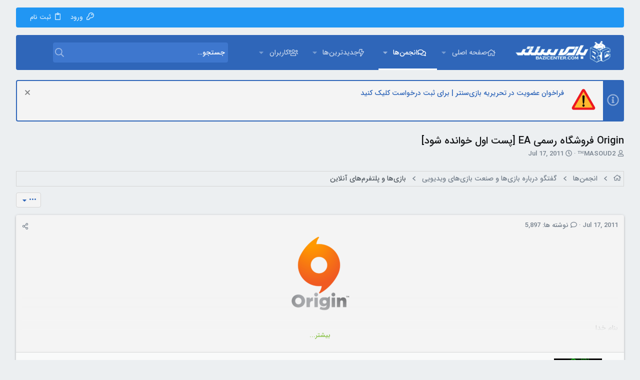

--- FILE ---
content_type: text/html; charset=utf-8
request_url: https://forum.bazicenter.com/threads/origin-%D9%81%D8%B1%D9%88%D8%B4%DA%AF%D8%A7%D9%87-%D8%B1%D8%B3%D9%85%DB%8C-ea-%D9%BE%D8%B3%D8%AA-%D8%A7%D9%88%D9%84-%D8%AE%D9%88%D8%A7%D9%86%D8%AF%D9%87-%D8%B4%D9%88%D8%AF.45521/page-386
body_size: 33931
content:
<!DOCTYPE html>











	
	



	
	
		
	



	
	


















	



















	











	



























	







	



























	






	




































<html id="XF" lang="en-US" dir="RTL"
	  data-xf="2.3"
	  style="font-size: 62.5%;"
	  data-app="public"
	  data-template="thread_view_type_article"
	  data-container-key="node-28"
	  data-content-key="thread-45521"
	  data-logged-in="false"
	  data-cookie-prefix="xf_"
	  data-csrf="1769033932,69252e10d7581977a00b737f91f0bea6"
	  class="has-no-js template-thread_view_type_article  uix_page--fixed sidebarNav--active uix_responsiveStaffBar  uix_hasCrumbs uix_hasPageAction"
	  >
	<head>
		<meta charset="utf-8" />
		<title>Origin فروشگاه رسمی EA [پست اول خوانده شود] | Page 386 | انجمن های بازی سنتر</title>
		<link rel="manifest" href="/webmanifest.php">
		
		<meta name="apple-mobile-web-app-title" content="BaziCenter">
		
			<link rel="apple-touch-icon" href="/data/assets/logo/192.png">
			
		
		<meta http-equiv="X-UA-Compatible" content="IE=Edge" />
		<meta name="viewport" content="width=device-width, initial-scale=1, viewport-fit=cover">
		
		
			
				<meta name="theme-color" content="#2f66b9" />
				<meta name="msapplication-TileColor" content="#2f66b9">
			
		
		
		
			<link rel="apple-touch-icon" href="/data/assets/logo/192.png">
		
		<meta name="apple-mobile-web-app-title" content="BaziCenter">

		
			
		<meta name="description" content="بنام خدا
سلام خدمت همه دوستان خانواده بازی سنتر.
حتما در طی این مدت به اسم اوریجین برخورد کردین، اوریجین شبکه جدید EA است که به گیمرهای PC امکان خرید بازی..." />
		<meta property="og:description" content="بنام خدا
سلام خدمت همه دوستان خانواده بازی سنتر.
حتما در طی این مدت به اسم اوریجین برخورد کردین، اوریجین شبکه جدید EA است که به گیمرهای PC امکان خرید بازی های مورد علاقه EA و بازی کردن آنها را میدهد.
اوریجین بسیار شبیه به STEAM کار میکند و میتواند به مرور به عنوان رقیبی قدرتمند برای آن ظاهر شود..." />
		<meta property="twitter:description" content="بنام خدا
سلام خدمت همه دوستان خانواده بازی سنتر.
حتما در طی این مدت به اسم اوریجین برخورد کردین، اوریجین شبکه جدید EA است که به گیمرهای PC امکان خرید بازی های مورد علاقه EA و بازی کردن آنها را..." />
	
		
			<meta property="og:url" content="https://forum.bazicenter.com/threads/origin-%D9%81%D8%B1%D9%88%D8%B4%DA%AF%D8%A7%D9%87-%D8%B1%D8%B3%D9%85%DB%8C-ea-%D9%BE%D8%B3%D8%AA-%D8%A7%D9%88%D9%84-%D8%AE%D9%88%D8%A7%D9%86%D8%AF%D9%87-%D8%B4%D9%88%D8%AF.45521/" />
		
			<link rel="canonical" href="https://forum.bazicenter.com/threads/origin-%D9%81%D8%B1%D9%88%D8%B4%DA%AF%D8%A7%D9%87-%D8%B1%D8%B3%D9%85%DB%8C-ea-%D9%BE%D8%B3%D8%AA-%D8%A7%D9%88%D9%84-%D8%AE%D9%88%D8%A7%D9%86%D8%AF%D9%87-%D8%B4%D9%88%D8%AF.45521/page-386" />
		
			<link rel="prev" href="/threads/origin-%D9%81%D8%B1%D9%88%D8%B4%DA%AF%D8%A7%D9%87-%D8%B1%D8%B3%D9%85%DB%8C-ea-%D9%BE%D8%B3%D8%AA-%D8%A7%D9%88%D9%84-%D8%AE%D9%88%D8%A7%D9%86%D8%AF%D9%87-%D8%B4%D9%88%D8%AF.45521/page-385#posts" />
		
			<link rel="next" href="/threads/origin-%D9%81%D8%B1%D9%88%D8%B4%DA%AF%D8%A7%D9%87-%D8%B1%D8%B3%D9%85%DB%8C-ea-%D9%BE%D8%B3%D8%AA-%D8%A7%D9%88%D9%84-%D8%AE%D9%88%D8%A7%D9%86%D8%AF%D9%87-%D8%B4%D9%88%D8%AF.45521/page-387#posts" />
		
			
        <!-- App Indexing for Google Search -->
        <link href="android-app://com.quoord.tapatalkpro.activity/tapatalk/forum.bazicenter.com/?ttfid=19133&location=topic&tid=45521&page=386&perpage=15&channel=google-indexing" rel="alternate" />
        <link href="ios-app://307880732/tapatalk/forum.bazicenter.com/?ttfid=19133&location=topic&tid=45521&page=386&perpage=15&channel=google-indexing" rel="alternate" />
        
        <link href="https://forum.bazicenter.com//mobiquo/smartbanner/manifest.json" rel="manifest">
        
        <meta name="apple-itunes-app" content="app-id=307880732, affiliate-data=at=10lR7C, app-argument=tapatalk://forum.bazicenter.com/?ttfid=19133&location=topic&tid=45521&page=386&perpage=15" />
        
		

		
			
	
	
	<meta property="og:site_name" content="انجمن های بازی سنتر" />


		
		
			
	
	
	<meta property="og:type" content="website" />


		
		
			
	
	
	
		<meta property="og:title" content="Origin فروشگاه رسمی EA [پست اول خوانده شود]" />
		<meta property="twitter:title" content="Origin فروشگاه رسمی EA [پست اول خوانده شود]" />
	


		
		
		
		

		
	
	
	
	
	
		
	
	
	
	
	<link rel="stylesheet" href="/css.php?css=public%3Anormalize.css%2Cpublic%3Afa.css%2Cpublic%3Anormalize.css%2Cpublic%3Afa.css%2Cpublic%3Acore.less%2Cpublic%3Aapp.less&amp;s=21&amp;l=1&amp;d=1765704602&amp;k=2ec392f21ee2a8f587ae00ce572dcc88e1276937" />
	
	

	
	
	
		
	

	<link rel="stylesheet" href="/css.php?css=public%3Abb_code.less%2Cpublic%3Aeditor.less%2Cpublic%3Alightbox.less%2Cpublic%3Amessage.less%2Cpublic%3Anotices.less%2Cpublic%3Ashare_controls.less%2Cpublic%3Asticky_post.less%2Cpublic%3AsvAlertImprovements.less%2Cpublic%3AsvLazyImageLoader.less%2Cpublic%3Auix.less%2Cpublic%3Auix_extendedFooter.less%2Cpublic%3Auix_material.less%2Cpublic%3Auix_socialMedia.less%2Cpublic%3Aextra.less&amp;s=21&amp;l=1&amp;d=1765704602&amp;k=078989793fe3d94f7bd2b626edfdaefd057aa1c1" />

	
	
		<script src="/js/xf/preamble.min.js?_v=74257dde"></script>
	
	
	<script src="/js/vendor/vendor-compiled.js?_v=74257dde" defer></script>
	<script src="/js/xf/core-compiled.js?_v=74257dde" defer></script>

	
	<script>
		window.addEventListener('DOMContentLoaded', function() {
			XF.extendObject(true, XF.config, {
				// 
				userId: 0,
				enablePush: true,
				pushAppServerKey: 'BCLcEu0Oi0G2ea+46hwoyb1WS1/elZECdTlm9xkiVxjRm3fkzjwZ1pc2eC4gRk/LsEfTF+scF7aBqD/mmOIY1OM=',
				url: {
					fullBase: 'https://forum.bazicenter.com/',
					basePath: '/',
					css: '/css.php?css=__SENTINEL__&s=21&l=1&d=1765704602',
					js: '/js/__SENTINEL__?_v=74257dde',
					icon: '/data/local/icons/__VARIANT__.svg?v=1765428878#__NAME__',
					iconInline: '/styles/fa/__VARIANT__/__NAME__.svg?v=5.15.3',
					keepAlive: '/login/keep-alive'
				},
				cookie: {
					path: '/',
					domain: '.bazicenter.com',
					prefix: 'xf_',
					secure: true,
					consentMode: 'disabled',
					consented: ["optional","_third_party"]
				},
				cacheKey: 'f3ed7234243583f554e27d349fe769c5',
				csrf: '1769033932,69252e10d7581977a00b737f91f0bea6',
				js: {"\/js\/sv\/lazyimageloader\/lazy-compiled.js?_v=74257dde":true,"\/js\/xf\/lightbox-compiled.js?_v=74257dde":true,"\/js\/sv\/lazyimageloader\/xf\/lightbox.min.js?_v=74257dde":true,"\/js\/xf\/action.min.js?_v=74257dde":true,"\/js\/xf\/message.min.js?_v=74257dde":true,"\/js\/xf\/captcha.min.js?_v=74257dde":true,"\/js\/xf\/editor-compiled.js?_v=74257dde":true,"\/js\/sv\/useractivity\/last_seen.min.js?_v=74257dde":true,"\/js\/sv\/alerts\/alerts.min.js?_v=74257dde":true,"\/js\/themehouse\/uix\/ripple.min.js?_v=74257dde":true,"\/js\/themehouse\/global\/20210125.min.js?_v=74257dde":true,"\/js\/themehouse\/uix\/indexRadius.min.js?_v=74257dde":true,"\/js\/themehouse\/uix\/vendor\/hover-intent\/hoverintent.min.js?_v=74257dde":true,"\/js\/xf\/login_signup.min.js?_v=74257dde":true,"\/js\/xf\/webauthn.min.js?_v=74257dde":true},
				fullJs: false,
				css: {"public:bb_code.less":true,"public:editor.less":true,"public:lightbox.less":true,"public:message.less":true,"public:notices.less":true,"public:share_controls.less":true,"public:sticky_post.less":true,"public:svAlertImprovements.less":true,"public:svLazyImageLoader.less":true,"public:uix.less":true,"public:uix_extendedFooter.less":true,"public:uix_material.less":true,"public:uix_socialMedia.less":true,"public:extra.less":true},
				time: {
					now: 1769033932,
					today: 1769027400,
					todayDow: 4,
					tomorrow: 1769113800,
					yesterday: 1768941000,
					week: 1768509000,
					month: 1767213000,
					year: 1767213000
				},
				style: {
					light: '',
					dark: '',
					defaultColorScheme: 'light'
				},
				borderSizeFeature: '2px',
				fontAwesomeWeight: 'r',
				enableRtnProtect: true,
				
				enableFormSubmitSticky: true,
				imageOptimization: '0',
				imageOptimizationQuality: 0.85,
				uploadMaxFilesize: 33554432,
				uploadMaxWidth: 3840,
				uploadMaxHeight: 2160,
				allowedVideoExtensions: ["m4v","mov","mp4","mp4v","mpeg","mpg","ogv","webm"],
				allowedAudioExtensions: ["mp3","opus","ogg","wav"],
				shortcodeToEmoji: true,
				visitorCounts: {
					conversations_unread: '0',
					alerts_unviewed: '0',
					total_unread: '0',
					title_count: true,
					icon_indicator: true
				},
				jsMt: {"xf\/action.js":"8673c058","xf\/embed.js":"8673c058","xf\/form.js":"8673c058","xf\/structure.js":"235e5a0f","xf\/tooltip.js":"235e5a0f"},
				jsState: {},
				publicMetadataLogoUrl: '',
				publicPushBadgeUrl: 'https://forum.bazicenter.com/styles/default/xenforo/bell.png'
			});

			XF.extendObject(XF.phrases, {
				// 
"svStandardLib_time.day": "{count} day",
"svStandardLib_time.days": "{count} days",
"svStandardLib_time.hour": "{count} hour",
"svStandardLib_time.hours": "{count} hours",
"svStandardLib_time.minute": "{count} minutes",
"svStandardLib_time.minutes": "{count} minutes",
"svStandardLib_time.month": "{count} month",
"svStandardLib_time.months": "{count} months",
"svStandardLib_time.second": "{count} second",
"svStandardLib_time.seconds": "{count} seconds",
"svStandardLib_time.week": "time.week",
"svStandardLib_time.weeks": "{count} weeks",
"svStandardLib_time.year": "{count} year",
"svStandardLib_time.years": "{count} years",
				date_x_at_time_y:     "{date} at {time}",
				day_x_at_time_y:      "{day} at {time}",
				yesterday_at_x:       "دیروز در {time}",
				x_minutes_ago:        "{minutes} دقیقه قبل",
				one_minute_ago:       "یک دقیقه قبل",
				a_moment_ago:         "لحظاتی قبل",
				today_at_x:           "امروز در {time}",
				in_a_moment:          "In a moment",
				in_a_minute:          "In a minute",
				in_x_minutes:         "In {minutes} minutes",
				later_today_at_x:     "Later today at {time}",
				tomorrow_at_x:        "Tomorrow at {time}",
				short_date_x_minutes: "{minutes}m",
				short_date_x_hours:   "{hours}h",
				short_date_x_days:    "{days}d",

				day0: "یکشنبه",
				day1: "دوشنبه",
				day2: "سه شنبه",
				day3: "چهارشنبه",
				day4: "پنج شنبه",
				day5: "جمعه",
				day6: "شنبه",

				dayShort0: "Sun",
				dayShort1: "Mon",
				dayShort2: "Tue",
				dayShort3: "Wed",
				dayShort4: "Thu",
				dayShort5: "Fri",
				dayShort6: "Sat",

				month0: "January",
				month1: "February",
				month2: "March",
				month3: "April",
				month4: "May",
				month5: "June",
				month6: "July",
				month7: "August",
				month8: "September",
				month9: "October",
				month10: "November",
				month11: "December",

				active_user_changed_reload_page: "The active user has changed. Reload the page for the latest version.",
				server_did_not_respond_in_time_try_again: "The server did not respond in time. Please try again.",
				oops_we_ran_into_some_problems: "به نظر مشکلی پیش آمده!",
				oops_we_ran_into_some_problems_more_details_console: "Oops! We ran into some problems. Please try again later. More error details may be in the browser console.",
				file_too_large_to_upload: "The file is too large to be uploaded.",
				uploaded_file_is_too_large_for_server_to_process: "The uploaded file is too large for the server to process.",
				files_being_uploaded_are_you_sure: "Files are still being uploaded. Are you sure you want to submit this form?",
				attach: "پیوست فایل",
				rich_text_box: "Rich text box",
				close: "بستن",
				link_copied_to_clipboard: "Link copied to clipboard.",
				text_copied_to_clipboard: "Text copied to clipboard.",
				loading: "Loading…",
				you_have_exceeded_maximum_number_of_selectable_items: "You have exceeded the maximum number of selectable items.",

				processing: "Processing",
				'processing...': "Processing…",

				showing_x_of_y_items: "Showing {count} of {total} items",
				showing_all_items: "Showing all items",
				no_items_to_display: "No items to display",

				number_button_up: "Increase",
				number_button_down: "Decrease",

				push_enable_notification_title: "Push notifications enabled successfully at انجمن های بازی سنتر",
				push_enable_notification_body: "Thank you for enabling push notifications!",

				pull_down_to_refresh: "Pull down to refresh",
				release_to_refresh: "Release to refresh",
				refreshing: "Refreshing…"
			});
		});
	</script>
	
	<script src="/js/sv/lazyimageloader/lazy-compiled.js?_v=74257dde" defer></script>
<script src="/js/xf/lightbox-compiled.js?_v=74257dde" defer></script>
<script src="/js/sv/lazyimageloader/xf/lightbox.min.js?_v=74257dde" defer></script>
<script src="/js/xf/action.min.js?_v=74257dde" defer></script>
<script src="/js/xf/message.min.js?_v=74257dde" defer></script>
<script src="/js/xf/captcha.min.js?_v=74257dde" defer></script>
<script src="/js/xf/editor-compiled.js?_v=74257dde" defer></script>
<script src="/js/sv/useractivity/last_seen.min.js?_v=74257dde" defer></script>
<script src="/js/sv/alerts/alerts.min.js?_v=74257dde" defer></script>
<script src="/js/themehouse/uix/ripple.min.js?_v=74257dde" defer></script>
<script src="/js/themehouse/global/20210125.min.js?_v=74257dde" defer></script>
<script src="/js/themehouse/uix/indexRadius.min.js?_v=74257dde" defer></script>
<script src="/js/themehouse/uix/vendor/hover-intent/hoverintent.min.js?_v=74257dde" defer></script>
<script src="/js/xf/login_signup.min.js?_v=74257dde" defer></script>
<script src="/js/xf/webauthn.min.js?_v=74257dde" defer></script>
<script>
window.addEventListener('DOMContentLoaded', () =>
{

	$(document).ready(function() {
		$(".ah-gp-trigger").on({
			mouseover: function() {
				$(this).find(".ah-gp-profile").stop().fadeIn("fast");
			},
			mouseout: function() {
				$(this).find(".ah-gp-profile").stop().fadeOut("fast");
			}
		});
	});

})
</script>
<script>
window.addEventListener('DOMContentLoaded', () =>
{

	// detect android device. Added to fix the dark pixel bug https://github.com/Audentio/xf2theme-issues/issues/1055

	var ua = navigator.userAgent.toLowerCase();
	var isAndroid = ua.indexOf("android") > -1; //&& ua.indexOf("mobile");

	if(isAndroid) {
	document.querySelector("html").classList.add("device--isAndroid");
	}	

})
</script>
<script>
window.addEventListener('DOMContentLoaded', () =>
{

		
			var sidebar = document.querySelector('.p-body-sidebar');
			var backdrop = document.querySelector('.p-body-sidebar [data-ocm-class="offCanvasMenu-backdrop"]');
		
			var hasSidebar = document.querySelector('.p-body-sidebar') !== null;
			var hasBackdrop = document.querySelector('.p-body-sidebar [data-ocm-class="offCanvasMenu-backdrop"]') !== null;
			var sidebarTrigger = document.querySelector('.uix_sidebarCanvasTrigger') !== null;
			var sidebarInner = document.querySelector('.uix_sidebarCanvasTrigger') !== null;
			
			if (sidebarTrigger) {
				document.querySelector('.uix_sidebarCanvasTrigger').addEventListener("click", (e) => {
					e.preventDefault();

					sidebar.style.display = "block";;
					window.setTimeout(function() {
						sidebar.classList.add('offCanvasMenu');
						sidebar.classList.add('offCanvasMenu--blocks');
						sidebar.classList.add('is-active');
						sidebar.classList.add('is-transitioning');
						document.querySelector('body').classList.add('sideNav--open');
					}, 50);
		
					if (hasSidebar) {
						window.setTimeout(function() {
							sidebar.classList.remove('is-transitioning');
						}, 250);
					}
		
					if (sidebarInner) {
						document.querySelector('.uix_sidebarInner').classList.add('offCanvasMenu-content');
						backdrop.classList.add('offCanvasMenu-backdrop');
						document.querySelector('body').classList.add('is-modalOpen');
					}
				})
			}
			if (hasBackdrop) {
				backdrop.addEventListener("click", (e) => {
					sidebar.classList.add('is-transitioning');
					sidebar.classList.remove('is-active');

					window.setTimeout(function() {
						sidebar.classList.remove('offCanvasMenu');
						sidebar.classList.remove('offCanvasMenu--blocks');
						sidebar.classList.remove('is-transitioning');
						document.querySelector('.uix_sidebarInner').classList.remove('offCanvasMenu-content');
						backdrop.classList.remove('offCanvasMenu-backdrop');
						document.querySelector('body').classList.remove('is-modalOpen');
						sidebar.style.display="";
					}, 250);
				});
			}
		
	
})
</script>
<script>
window.addEventListener('DOMContentLoaded', () =>
{

	/****** OFF CANVAS ******/

    var panels = {
        navigation: {
            position: 1,
        },
        account: {
            position: 2,
        },
        inbox: {
            position: 3,
        },
        alerts: {
            position: 4,
        },
    };

    var tabsContainer = document.querySelector(".sidePanel__tabs");

    var activeTab = "navigation";

    var activeTabPosition = panels[activeTab].position;

    function generateDirections() {
        var tabPanels = document.querySelectorAll(".sidePanel__tabPanel");
        tabPanels.forEach(function (tabPanel) {
            var tabPosition = tabPanel.getAttribute("data-content");
            var activeTabPosition = panels[activeTab].position;

            if (tabPosition != activeTab) {
                if (panels[tabPosition].position < activeTabPosition) {
                    tabPanel.classList.add("is-left");
                }

                if (panels[tabPosition].position > activeTabPosition) {
                    tabPanel.classList.add("is-right");
                }
            }
        });
    }

    generateDirections();

	if (tabsContainer) {
		var sidePanelTabs = tabsContainer.querySelectorAll(".sidePanel__tab");
	}
	
	if (sidePanelTabs && sidePanelTabs.length > 0) {
		sidePanelTabs.forEach(function (tab) {
			tab.addEventListener("click", function () {
				sidePanelTabs.forEach(function (tab) {
					tab.classList.remove("sidePanel__tab--active");
				});
				this.classList.add("sidePanel__tab--active");

				activeTab = this.getAttribute("data-attr");

				var tabPanels = document.querySelectorAll(".sidePanel__tabPanel");
				tabPanels.forEach(function (tabPanel) {
					tabPanel.classList.remove("is-active");
				});

				var activeTabPanel = document.querySelector(
					'.sidePanel__tabPanel[data-content="' + activeTab + '"]'
				);
				activeTabPanel.classList.add("is-active");

				var tabPanels = document.querySelectorAll(".sidePanel__tabPanel");
				tabPanels.forEach(function (tabPanel) {
					tabPanel.classList.remove("is-left", "is-right");
				});

				generateDirections();
			});
		});
	}
	
})
</script>
<script>
window.addEventListener('DOMContentLoaded', () =>
{


	/******** extra info post toggle ***********/
	
    XF.thThreadsUserExtraTrigger = {
        eventNameSpace: 'XFthThreadsUserExtraTrigger',

        init: function(e) {},

        click: function(e) {
            var target = e.target;
            var parent = target.closest('.message-user');
            var triggerContainer = target.parentElement.closest('.thThreads__userExtra--toggle');
            var container = triggerContainer.previousElementSibling;
            var child = container.querySelector('.message-userExtras');
            var eleHeight = child.offsetHeight;

            if (parent.classList.contains('userExtra--expand')) {
                container.style.height = eleHeight + 'px';
                parent.classList.toggle('userExtra--expand');
                setTimeout(function() {
                    container.style.height = '0';
                    setTimeout(function() {
                        container.style.height = '';
                    }, 200);
                }, 17);
            } else {
                container.style.height = eleHeight + 'px';
                setTimeout(function() {
                    parent.classList.toggle('userExtra--expand');
                    container.style.height = '';
                }, 200);
            }
        }
    };

    document.body.addEventListener('click', function(event) {
        var target = event.target;
        if (target.matches('.thThreads__userExtra--trigger')) {
            XF.thThreadsUserExtraTrigger.click(event);
        }
    });
	
	
})
</script>
<script>
window.addEventListener('DOMContentLoaded', () =>
{


	/******** Backstretch images ***********/

		


})
</script>
<script>
window.addEventListener('DOMContentLoaded', () =>
{


	// sidenav canvas blur fix

    document.querySelectorAll('.p-body-sideNavTrigger .button').forEach(function (button) {
        button.addEventListener('click', function () {
            document.body.classList.add('sideNav--open');
        });
    });

    document.querySelectorAll("[data-ocm-class='offCanvasMenu-backdrop']").forEach(function (backdrop) {
        backdrop.addEventListener('click', function () {
            document.body.classList.remove('sideNav--open');
        });
    });

    document.addEventListener('editor:start', function (event) {
        if (typeof event !== 'undefined' && typeof event.target !== 'undefined') {
            var ele = event.target;
            if (event?.target) {
				var ele = event.target;
				if (!ele.classList==undefined) {
					if (ele.classList.contains('js-editor')) {
						var wrapper = ele.closest('.message-editorWrapper');
						if (wrapper) {
							setTimeout(function () {
								var innerEle = wrapper.querySelector('.fr-element');
								if (innerEle) {
									innerEle.addEventListener('focus', function (e) {
										document.documentElement.classList.add('uix_editor--focused');
									});
									innerEle.addEventListener('blur', function (e) {
										document.documentElement.classList.remove('uix_editor--focused');
									});
								}
							}, 0);
						}
					}
				}
			}
        }
    });

})
</script>
<script>
window.addEventListener('DOMContentLoaded', () =>
{

	// off canvas menu closer keyboard shortcut
    document.body.addEventListener('keyup', function (e) {
        switch (e.key) {
            case 'Escape':
                var offCanvasMenu = document.querySelector('.offCanvasMenu.is-active');
                if (offCanvasMenu) {
                    var backdrop = offCanvasMenu.querySelector('.offCanvasMenu-backdrop');
                    if (backdrop) {
                        backdrop.click();
                    }
                }
                return;
        }
    });
	
})
</script>
<script>
window.addEventListener('DOMContentLoaded', () =>
{

    let uixMegaHovered = false;
    const navEls = document.querySelectorAll('.uix-navEl--hasMegaMenu');
    const pNav = document.querySelector('.p-nav');
    let menu;

    function handleMouseOver() {
        if (uixMegaHovered) {
            menu = this.getAttribute('data-nav-id');
            pNav.classList.add('uix_showMegaMenu');

            document.querySelectorAll('.uix_megaMenu__content').forEach(function (content) {
                content.classList.remove('uix_megaMenu__content--active');
            });

            document
                .querySelector('.uix_megaMenu__content--' + menu)
                .classList.add('uix_megaMenu__content--active');
        }
    }

    function handleMouseEnter() {
        uixMegaHovered = true;
    }

    function handleMouseLeave() {
        pNav.classList.remove('uix_showMegaMenu');
        uixMegaHovered = false;
    }

    navEls.forEach(function (navEl) {
        navEl.addEventListener('mouseover', handleMouseOver);
    });

    pNav.addEventListener('mouseenter', handleMouseEnter);
    pNav.addEventListener('mouseleave', handleMouseLeave);
	
})
</script>
<script>
window.addEventListener('DOMContentLoaded', () =>
{

		var lazyloadImages;    

		if ("IntersectionObserver" in window) {
		lazyloadImages = document.querySelectorAll(".lazy");
		var imageObserver = new IntersectionObserver(function(entries, observer) {
		entries.forEach(function(entry) {
		if (entry.isIntersecting) {
		var image = entry.target;
		image.src = image.dataset.src;
		image.classList.remove("lazy");
		imageObserver.unobserve(image);
		}
		});
		});

		lazyloadImages.forEach(function(image) {
		imageObserver.observe(image);
		});
		document.addEventListener('xf:reinit', function() {
			document.querySelectorAll(".lazy").forEach(function(image) {
				imageObserver.observe(image);
			});
		});
		} else {  
		var lazyloadThrottleTimeout;
		lazyloadImages = document.querySelectorAll(".lazy");

		function lazyload () {
		if(lazyloadThrottleTimeout) {
		clearTimeout(lazyloadThrottleTimeout);
		}    

		lazyloadThrottleTimeout = setTimeout(function() {
		var scrollTop = window.pageYOffset;
		lazyloadImages.forEach(function(img) {
		if(img.offsetTop < (window.innerHeight + scrollTop)) {
											  img.src = img.dataset.src;
											  img.classList.remove('lazy');
											  }
											  });
											  if(lazyloadImages.length == 0) { 
											  document.removeEventListener("scroll", lazyload);
											  window.removeEventListener("resize", lazyload);
											  window.removeEventListener("orientationChange", lazyload);
											  }
											  }, 20);
											  }

											  document.addEventListener("scroll", lazyload);
											  window.addEventListener("resize", lazyload);
											  window.addEventListener("orientationChange", lazyload);
											  }
											  
})
</script>
<script>
window.addEventListener('DOMContentLoaded', () =>
{

			setTimeout(function() {
				var doc = document.querySelector('html');
				editor = XF.getEditorInContainer(doc);
				if (!!editor && !!editor.ed) {
					editor.ed.events.on('focus', function() {
						if (document.querySelector('.uix_fabBar')) {
							var fabBar = document.querySelector('.uix_fabBar');
							fabBar.style.display = 'none';
						}
						
					});
					editor.ed.events.on('blur', function() {
						if (document.querySelector('.uix_fabBar')) {
							var fabBar = document.querySelector('.uix_fabBar');
							fabBar.style.display = '';
						}
					});
				}
			}, 100);
	
})
</script>
<script>
window.addEventListener('DOMContentLoaded', () =>
{

document.addEventListener('ajax:complete', function(e) {
		
	if (typeof e.detail == 'undefined') {
		return;
		}
    var xhr = e.detail[0];
    var status = e.detail[1];

    var data = xhr.responseJSON;
    if (!data) {
        return;
    }
    if (data.visitor) {
        var totalUnreadBadge = document.querySelector('.js-uix_badge--totalUnread');
        if (totalUnreadBadge) {
            totalUnreadBadge.dataset.badge = data.visitor.total_unread;
        }
    }
});
	
})
</script>

	
	

	
	


<script src="/js/themehouse/uix/defer.min.js?_v=74257dde" defer></script>

	
<script src="/js/themehouse/uix/deferSidebarNav.min.js?_v=74257dde" defer></script>



	
<script src="/js/themehouse/uix/deferNodesCollapse.min.js?_v=74257dde" defer></script>


	
<script src="/js/themehouse/uix/deferWidthToggle.min.js?_v=74257dde" defer></script>







	



	
	
	
	

	

	

	


	
		

	

	

	
	
	
	


		
			<link rel="icon" type="image/png" href="https://forum.bazicenter.com/styles/uix/images/favicon.ico" sizes="32x32" />
		
		
		
	<script async src="https://www.googletagmanager.com/gtag/js?id=UA-75121767-1"></script>
	<script>
		window.dataLayer = window.dataLayer || [];
		function gtag(){dataLayer.push(arguments);}
		gtag('js', new Date());
		gtag('config', 'UA-75121767-1', {
			// 
			
				'cookie_domain': '.bazicenter.com',
			
			
		});
	</script>


		

		
			
		

	</head>

	<body data-template="thread_view_type_article">
		<style>
	.p-pageWrapper .p-navSticky {
		top: 40px !important;
	}

	
		@media (max-width: 900px) {
			.p-pageWrapper .p-navSticky {
				top: 0 !important;
			}
		}
	

	
	

	
	
	
		
			
			
				
			
		
	

	

	
		
	

		
		
		.uix_mainTabBar {top: 110px !important;}
		.uix_stickyBodyElement:not(.offCanvasMenu) {
			top: 130px !important;
			min-height: calc(100vh - 130px) !important;
		}
		.uix_sidebarInner .uix_sidebar--scroller {margin-top: 130px;}
		.uix_sidebarInner {margin-top: -130px;}
		.p-body-sideNavInner .uix_sidebar--scroller {margin-top: 130px;}
		.p-body-sideNavInner {margin-top: -130px;}
		.uix_stickyCategoryStrips {top: 130px !important;}
		#XF .u-anchorTarget {
			height: 130px;
			margin-top: -130px;
		}
	
		
			
			@media(max-width: 900px) {
				
				.uix_mainTabBar {top: 70pxpx !important;}
				.uix_stickyBodyElement:not(.offCanvasMenu) {
					top: 90px !important;
					min-height: calc(100vh - 90px) !important;
				}
				.uix_sidebarInner .uix_sidebar--scroller {margin-top: 90px;}
				.uix_sidebarInner {margin-top: -90px;}
				.p-body-sideNavInner .uix_sidebar--scroller {margin-top: 90px;}
				.p-body-sideNavInner {margin-top: -90px;}
				.uix_stickyCategoryStrips {top: 90px !important;}
				#XF .u-anchorTarget {
					height: 90px;
					margin-top: -90px;
				}
			}
		

		
			@media (max-width: $uix_sidebarBreakpoint) {
		
				.p-sectionLinks {display: none;}

				

				.uix_mainTabBar {top: 110px !important;}
				.uix_stickyBodyElement:not(.offCanvasMenu) {
					top: 130px !important;
					min-height: calc(100vh - 130px) !important;
				}
				.uix_sidebarInner .uix_sidebar--scroller {margin-top: 130px;}
				.uix_sidebarInner {margin-top: -130px;}
				.p-body-sideNavInner .uix_sidebar--scroller {margin-top: 130px;}
				.p-body-sideNavInner {margin-top: -130px;}
				.uix_stickyCategoryStrips {top: 130px !important;}
				#XF .u-anchorTarget {
					height: 130px;
					margin-top: -130px;
				}

				
					@media(max-width: 900px) {
						

						.uix_mainTabBar {top: 70px !important;}
						.uix_stickyBodyElement:not(.offCanvasMenu) {
							top: 90px !important;
							min-height: calc(100vh - 90px) !important;
						}
						.uix_sidebarInner .uix_sidebar--scroller {margin-top: 90px;}
						.uix_sidebarInner {margin-top: -90px;}
						.p-body-sideNavInner .uix_sidebar--scroller {margin-top: 90px;}
						.p-body-sideNavInner {margin-top: -90px;}
						.uix_stickyCategoryStrips {top: 90px !important;}
						#XF .u-anchorTarget {
							height: 90px;
							margin-top: -90px;
						}
					}
				
		
			}
		
	

	.uix_sidebarNav .uix_sidebar--scroller {max-height: calc(100vh - 90px);}
	
	
</style>


		<div id="jumpToTop"></div>

		

		<div class="uix_pageWrapper--fixed">
			<div class="p-pageWrapper" id="top">

				
					
	
	
		<div class="p-staffBar " data-xf-init="sticky-header">
			<div class="pageContent">
				
					
	

					

					
						<div class="p-nav-opposite">
							
								
								
							
								
		
			
				
					<div class="p-navgroup p-account p-navgroup--guest">
						
							
								
	
		
		
	
		
			<a href="/login/" id="uix_loginPanel--trigger" class="p-navgroup-link u-ripple p-navgroup-link--textual p-navgroup-link--logIn" rel="nofollow" data-follow-redirects="on">
				<i></i>
				<span class="p-navgroup-linkText">ورود</span>
			</a>
		
	
	
		
			<a href="/login/register" class="p-navgroup-link u-ripple p-navgroup-link--textual p-navgroup-link--register" data-xf-click="overlay" data-follow-redirects="on">
				<i></i>
				<span class="p-navgroup-linkText">ثبت نام</span>
			</a>
		
	

	

							
						
					</div>
				
				
				
	

			
		
	
							
						</div>
					

				
			</div>
		</div>
	



					

					

					

					
					
					

					
						<div class="p-navSticky p-navSticky--all " data-top-offset-breakpoints="
						[
							{
								&quot;breakpoint&quot;: &quot;0&quot;,
								&quot;offset&quot;: &quot;0&quot;
							}
							
							,{
								&quot;breakpoint&quot;: &quot;900px&quot;,
								&quot;offset&quot;: &quot;40px&quot;
							}	
							
							
						]
					" data-xf-init="sticky-header">
							
						<nav class="p-nav">
							<div class="p-nav-inner">
								
									
									
										
									
									<button type="button" class="button button--plain p-nav-menuTrigger  badgeContainer" data-badge="0" data-xf-click="off-canvas" data-menu=".js-headerOffCanvasMenu" role="button" tabindex="0" aria-label="Menu"><span class="button-text">
										<i aria-hidden="true"></i>
									</span></button>
									
								

								
	
	<div class="p-header-logo p-header-logo--image">
		<a class="uix_logo" href="/">
			
				

	

	
		
		

		
	

	

	<picture data-variations="{&quot;default&quot;:{&quot;1&quot;:&quot;\/styles\/uix\/images\/logo.png&quot;,&quot;2&quot;:&quot;\/styles\/uix\/images\/logo.png&quot;}}">
		
		
		

		

		<img src="/styles/uix/images/logo.png" srcset="/styles/uix/images/logo.png 2x" width="200" height="50" alt="انجمن های بازی سنتر" />
	</picture>


				
		</a>
		
	</div>



								
									
										<div class="p-nav-scroller hScroller" data-xf-init="h-scroller" data-auto-scroll=".p-navEl.is-selected">
											<div class="hScroller-scroll">
												<ul class="p-nav-list js-offCanvasNavSource">
													
														<li>
															
	<div class="p-navEl u-ripple " data-has-children="true">
		
			
				
	
	<a href="https://www.bazicenter.com"
			class="p-navEl-link p-navEl-link--splitMenu "
			
			
			data-nav-id="home"><span>صفحه اصلی</span></a>

				
					<a data-xf-key="1"
					   data-xf-click="menu"
					   data-menu-pos-ref="< .p-navEl"
					   class="p-navEl-splitTrigger"
					   role="button"
					   tabindex="0"
					   aria-label="Toggle expanded"
					   aria-expanded="false"
					   aria-haspopup="true">
					</a>
				
				
			
				
					<div class="menu menu--structural" data-menu="menu" aria-hidden="true">
						<div class="menu-content">
							
								
	
	
	<a href="https://www.bazicenter.com/category/news/game-news/"
			class="menu-linkRow u-ripple u-indentDepth0 js-offCanvasCopy "
			
			
			data-nav-id="game_news"><span>اخبار بازی</span></a>

	

							
								
	
	
	<a href="https://www.bazicenter.com/category/review/game/"
			class="menu-linkRow u-ripple u-indentDepth0 js-offCanvasCopy "
			
			
			data-nav-id="game_review"><span>بررسی بازی</span></a>

	

							
								
	
	
	<a href="https://www.bazicenter.com/category/videos/facts/"
			class="menu-linkRow u-ripple u-indentDepth0 js-offCanvasCopy "
			
			
			data-nav-id="game_facts"><span>حقایق بازی‌ها</span></a>

	

							
								
	
	
	<a href="https://www.bazicenter.com/category/articles/games-story/"
			class="menu-linkRow u-ripple u-indentDepth0 js-offCanvasCopy "
			
			
			data-nav-id="game_story"><span>داستان بازی</span></a>

	

							
								
	
	
	<a href="https://www.bazicenter.com/category/review/hardware/"
			class="menu-linkRow u-ripple u-indentDepth0 js-offCanvasCopy "
			
			
			data-nav-id="hardware_review"><span>بررسی سخت افزار</span></a>

	

							
								
	
	
	<a href="https://www.bazicenter.com/category/videos/"
			class="menu-linkRow u-ripple u-indentDepth0 js-offCanvasCopy "
			
			
			data-nav-id="video"><span>برنامه‌های ویدیویی</span></a>

	

							
						</div>
					</div>
				
			
			
			
		
			
	
</div>

														</li>
													
														<li>
															
	<div class="p-navEl u-ripple is-selected" data-has-children="true">
		
			
				
	
	<a href="/"
			class="p-navEl-link p-navEl-link--splitMenu "
			
			
			data-nav-id="forums"><span>انجمن‌ها</span></a>

				
					<a data-xf-key="2"
					   data-xf-click="menu"
					   data-menu-pos-ref="< .p-navEl"
					   class="p-navEl-splitTrigger"
					   role="button"
					   tabindex="0"
					   aria-label="Toggle expanded"
					   aria-expanded="false"
					   aria-haspopup="true">
					</a>
				
				
			
				
					<div class="menu menu--structural" data-menu="menu" aria-hidden="true">
						<div class="menu-content">
							
								
	
	
	<a href="/whats-new/posts/"
			class="menu-linkRow u-ripple u-indentDepth0 js-offCanvasCopy "
			
			
			data-nav-id="newPosts"><span>نوشته‌های جدید</span></a>

	

							
								
	
	
	<a href="/search/?type=post"
			class="menu-linkRow u-ripple u-indentDepth0 js-offCanvasCopy "
			
			
			data-nav-id="searchForums"><span>جستجوی انجمن‌ها</span></a>

	

							
						</div>
					</div>
				
			
			
			
		
			
	
</div>

														</li>
													
														<li>
															
	<div class="p-navEl u-ripple " data-has-children="true">
		
			
				
	
	<a href="/whats-new/"
			class="p-navEl-link p-navEl-link--splitMenu "
			
			
			data-nav-id="whatsNew"><span>جدیدترین‌ها</span></a>

				
					<a data-xf-key="3"
					   data-xf-click="menu"
					   data-menu-pos-ref="< .p-navEl"
					   class="p-navEl-splitTrigger"
					   role="button"
					   tabindex="0"
					   aria-label="Toggle expanded"
					   aria-expanded="false"
					   aria-haspopup="true">
					</a>
				
				
			
				
					<div class="menu menu--structural" data-menu="menu" aria-hidden="true">
						<div class="menu-content">
							
								
	
	
	<a href="/featured/"
			class="menu-linkRow u-ripple u-indentDepth0 js-offCanvasCopy "
			
			
			data-nav-id="featured"><span>Featured content</span></a>

	

							
								
	
	
	<a href="/whats-new/posts/"
			class="menu-linkRow u-ripple u-indentDepth0 js-offCanvasCopy "
			 rel="nofollow"
			
			data-nav-id="whatsNewPosts"><span>ارسال‌های جدید</span></a>

	

							
								
	
	
	<a href="/whats-new/latest-activity"
			class="menu-linkRow u-ripple u-indentDepth0 js-offCanvasCopy "
			 rel="nofollow"
			
			data-nav-id="latestActivity"><span>آخرین فعالیت‌ها</span></a>

	

							
						</div>
					</div>
				
			
			
			
		
			
	
</div>

														</li>
													
														<li>
															
	<div class="p-navEl u-ripple " data-has-children="true">
		
			
				
	
	<a href="/members/"
			class="p-navEl-link p-navEl-link--splitMenu "
			
			
			data-nav-id="members"><span>کاربران</span></a>

				
					<a data-xf-key="4"
					   data-xf-click="menu"
					   data-menu-pos-ref="< .p-navEl"
					   class="p-navEl-splitTrigger"
					   role="button"
					   tabindex="0"
					   aria-label="Toggle expanded"
					   aria-expanded="false"
					   aria-haspopup="true">
					</a>
				
				
			
				
					<div class="menu menu--structural" data-menu="menu" aria-hidden="true">
						<div class="menu-content">
							
								
	
	
	<a href="/online/"
			class="menu-linkRow u-ripple u-indentDepth0 js-offCanvasCopy "
			
			
			data-nav-id="currentVisitors"><span>کاربران آنلاین</span></a>

	

							
						</div>
					</div>
				
			
			
			
		
			
	
</div>

														</li>
													
												</ul>
											</div>
										</div>
									

									
								

								
	
		
		


			<div class="uix_searchBar">
				<div class="uix_searchBarInner">
					<form action="/search/search" method="post" class="uix_searchForm" data-xf-init="quick-search">
						<a class="uix_search--close">
							<i class="fa--xf far fa-window-close "><svg xmlns="http://www.w3.org/2000/svg" role="img" aria-hidden="true" ><use href="/data/local/icons/regular.svg?v=1765428878#window-close"></use></svg></i>
						</a>
						<input type="text" class="input js-uix_syncValue uix_searchInput uix_searchDropdown__trigger" autocomplete="off" data-uixsync="search" name="keywords" placeholder="جستجو…" aria-label="جستجو" data-menu-autofocus="true" />
						<a href="/search/"
						   class="uix_search--settings u-ripple"
						   data-xf-key="/"
						   aria-label="جستجو"
						   aria-expanded="false"
						   aria-haspopup="true"
						   title="جستجو">
							<i class="fa--xf far fa-cog "><svg xmlns="http://www.w3.org/2000/svg" role="img" aria-hidden="true" ><use href="/data/local/icons/regular.svg?v=1765428878#cog"></use></svg></i>
						</a>
						<span class="uix_search--submit uix_searchIcon">
							<i class="fa--xf far fa-search "><svg xmlns="http://www.w3.org/2000/svg" role="img" aria-hidden="true" ><use href="/data/local/icons/regular.svg?v=1765428878#search"></use></svg></i>
						</span>
						<input type="hidden" name="_xfToken" value="1769033932,69252e10d7581977a00b737f91f0bea6" />
					</form>
				</div>

				
					<a class="uix_searchIconTrigger p-navgroup-link p-navgroup-link--iconic p-navgroup-link--search u-ripple"
					   aria-label="جستجو"
					   aria-expanded="false"
					   aria-haspopup="true"
					   title="جستجو">
						<i aria-hidden="true"></i>
					</a>
				

				
					<a href="/search/"
					   class="p-navgroup-link p-navgroup-link--iconic p-navgroup-link--search u-ripple js-uix_minimalSearch__target"
					   data-xf-click="menu"
					   aria-label="جستجو"
					   aria-expanded="false"
					   aria-haspopup="true"
					   title="جستجو">
						<i aria-hidden="true"></i>
					</a>
				

				<div class="menu menu--structural menu--wide" data-menu="menu" aria-hidden="true">
					<form action="/search/search" method="post"
						  class="menu-content"
						  data-xf-init="quick-search">
						<h3 class="menu-header">جستجو</h3>
						
						<div class="menu-row">
							
								<div class="inputGroup inputGroup--joined">
									<input type="text" class="input js-uix_syncValue" name="keywords" data-acurl="/search/auto-complete" data-uixsync="search" placeholder="جستجو…" aria-label="جستجو" data-menu-autofocus="true" />
									
			<select name="constraints" class="js-quickSearch-constraint input" aria-label="Search within">
				<option value="">همه جا</option>
<option value="{&quot;search_type&quot;:&quot;post&quot;}">موضوعات</option>
<option value="{&quot;search_type&quot;:&quot;post&quot;,&quot;c&quot;:{&quot;nodes&quot;:[28],&quot;child_nodes&quot;:1}}">همین تالار</option>
<option value="{&quot;search_type&quot;:&quot;post&quot;,&quot;c&quot;:{&quot;thread&quot;:45521}}">همین تاپیک</option>

			</select>
		
								</div>
								
						</div>

						
						<div class="menu-row">
							<label class="iconic"><input type="checkbox"  name="c[title_only]" value="1" /><i aria-hidden="true"></i><span class="iconic-label">جستجو فقط عنوان ها

										
											<span tabindex="0" role="button"
												  data-xf-init="tooltip" data-trigger="hover focus click" title="Tags will also be searched in content where tags are supported">

												<i class="fa--xf far fa-question-circle  u-muted u-smaller"><svg xmlns="http://www.w3.org/2000/svg" role="img" ><title>Note</title><use href="/data/local/icons/regular.svg?v=1765428878#question-circle"></use></svg></i>
											</span></span></label>

						</div>
						
						<div class="menu-row">
							<div class="inputGroup">
								<span class="inputGroup-text" id="ctrl_search_menu_by_member">توسط:</span>
								<input type="text" class="input" name="c[users]" data-xf-init="auto-complete" placeholder="کاربر" aria-labelledby="ctrl_search_menu_by_member" />
							</div>
						</div>
						<div class="menu-footer">
							<span class="menu-footer-controls">
								
	<button type="submit" class="button button--icon button--icon--search button--primary"><i class="fa--xf far fa-search "><svg xmlns="http://www.w3.org/2000/svg" role="img" aria-hidden="true" ><use href="/data/local/icons/regular.svg?v=1765428878#search"></use></svg></i><span class="button-text">جستجو</span></button>


								<button type="submit" class="button " name="from_search_menu"><span class="button-text">جستجوی پیشرفته…</span></button>
							</span>
						</div>

						<input type="hidden" name="_xfToken" value="1769033932,69252e10d7581977a00b737f91f0bea6" />
					</form>
				</div>


				<div class="menu menu--structural menu--wide uix_searchDropdown__menu" aria-hidden="true">
					<form action="/search/search" method="post"
						  class="menu-content"
						  data-xf-init="quick-search">
						
						
							<div class="menu-row">

								<div class="inputGroup">
									<input name="keywords"
										   class="js-uix_syncValue"
										   data-uixsync="search"
										   placeholder="جستجو…"
										   aria-label="جستجو"
										   type="hidden" />
									
			<select name="constraints" class="js-quickSearch-constraint input" aria-label="Search within">
				<option value="">همه جا</option>
<option value="{&quot;search_type&quot;:&quot;post&quot;}">موضوعات</option>
<option value="{&quot;search_type&quot;:&quot;post&quot;,&quot;c&quot;:{&quot;nodes&quot;:[28],&quot;child_nodes&quot;:1}}">همین تالار</option>
<option value="{&quot;search_type&quot;:&quot;post&quot;,&quot;c&quot;:{&quot;thread&quot;:45521}}">همین تاپیک</option>

			</select>
		
								</div>
							</div>
							

						
						<div class="menu-row">
							<label class="iconic"><input type="checkbox"  name="c[title_only]" value="1" /><i aria-hidden="true"></i><span class="iconic-label">جستجو فقط عنوان ها

										
											<span tabindex="0" role="button"
												  data-xf-init="tooltip" data-trigger="hover focus click" title="Tags will also be searched in content where tags are supported">

												<i class="fa--xf far fa-question-circle  u-muted u-smaller"><svg xmlns="http://www.w3.org/2000/svg" role="img" aria-hidden="true" ><use href="/data/local/icons/regular.svg?v=1765428878#question-circle"></use></svg></i>
											</span></span></label>

						</div>
						
						<div class="menu-row">
							<div class="inputGroup">
								<span class="inputGroup-text">توسط:</span>
								<input class="input" name="c[users]" data-xf-init="auto-complete" placeholder="کاربر" />
							</div>
						</div>
						<div class="menu-footer">
							<span class="menu-footer-controls">
								
	<button type="submit" class="button button--icon button--icon--search button--primary"><i class="fa--xf far fa-search "><svg xmlns="http://www.w3.org/2000/svg" role="img" aria-hidden="true" ><use href="/data/local/icons/regular.svg?v=1765428878#search"></use></svg></i><span class="button-text">جستجو</span></button>


								<a href="/search/" class="button " rel="nofollow"><span class="button-text">Advanced…</span></a>
							</span>
						</div>

						<input type="hidden" name="_xfToken" value="1769033932,69252e10d7581977a00b737f91f0bea6" />
					</form>
				</div>
			</div>
		
	
	


								
									<div class="p-nav-opposite">
										
											
		
			
				
					<div class="p-navgroup p-account p-navgroup--guest">
						
							
								
	
		
		
	
		
			<a href="/login/" id="uix_loginPanel--trigger" class="p-navgroup-link u-ripple p-navgroup-link--textual p-navgroup-link--logIn" rel="nofollow" data-follow-redirects="on">
				<i></i>
				<span class="p-navgroup-linkText">ورود</span>
			</a>
		
	
	
		
			<a href="/login/register" class="p-navgroup-link u-ripple p-navgroup-link--textual p-navgroup-link--register" data-xf-click="overlay" data-follow-redirects="on">
				<i></i>
				<span class="p-navgroup-linkText">ثبت نام</span>
			</a>
		
	

	

							
						
					</div>
				
				
					<div class="p-navgroup p-discovery">
						
							
	
		
	

							
	
		
		


			<div class="uix_searchBar">
				<div class="uix_searchBarInner">
					<form action="/search/search" method="post" class="uix_searchForm" data-xf-init="quick-search">
						<a class="uix_search--close">
							<i class="fa--xf far fa-window-close "><svg xmlns="http://www.w3.org/2000/svg" role="img" aria-hidden="true" ><use href="/data/local/icons/regular.svg?v=1765428878#window-close"></use></svg></i>
						</a>
						<input type="text" class="input js-uix_syncValue uix_searchInput uix_searchDropdown__trigger" autocomplete="off" data-uixsync="search" name="keywords" placeholder="جستجو…" aria-label="جستجو" data-menu-autofocus="true" />
						<a href="/search/"
						   class="uix_search--settings u-ripple"
						   data-xf-key="/"
						   aria-label="جستجو"
						   aria-expanded="false"
						   aria-haspopup="true"
						   title="جستجو">
							<i class="fa--xf far fa-cog "><svg xmlns="http://www.w3.org/2000/svg" role="img" aria-hidden="true" ><use href="/data/local/icons/regular.svg?v=1765428878#cog"></use></svg></i>
						</a>
						<span class="uix_search--submit uix_searchIcon">
							<i class="fa--xf far fa-search "><svg xmlns="http://www.w3.org/2000/svg" role="img" aria-hidden="true" ><use href="/data/local/icons/regular.svg?v=1765428878#search"></use></svg></i>
						</span>
						<input type="hidden" name="_xfToken" value="1769033932,69252e10d7581977a00b737f91f0bea6" />
					</form>
				</div>

				
					<a class="uix_searchIconTrigger p-navgroup-link p-navgroup-link--iconic p-navgroup-link--search u-ripple"
					   aria-label="جستجو"
					   aria-expanded="false"
					   aria-haspopup="true"
					   title="جستجو">
						<i aria-hidden="true"></i>
					</a>
				

				
					<a href="/search/"
					   class="p-navgroup-link p-navgroup-link--iconic p-navgroup-link--search u-ripple js-uix_minimalSearch__target"
					   data-xf-click="menu"
					   aria-label="جستجو"
					   aria-expanded="false"
					   aria-haspopup="true"
					   title="جستجو">
						<i aria-hidden="true"></i>
					</a>
				

				<div class="menu menu--structural menu--wide" data-menu="menu" aria-hidden="true">
					<form action="/search/search" method="post"
						  class="menu-content"
						  data-xf-init="quick-search">
						<h3 class="menu-header">جستجو</h3>
						
						<div class="menu-row">
							
								<div class="inputGroup inputGroup--joined">
									<input type="text" class="input js-uix_syncValue" name="keywords" data-acurl="/search/auto-complete" data-uixsync="search" placeholder="جستجو…" aria-label="جستجو" data-menu-autofocus="true" />
									
			<select name="constraints" class="js-quickSearch-constraint input" aria-label="Search within">
				<option value="">همه جا</option>
<option value="{&quot;search_type&quot;:&quot;post&quot;}">موضوعات</option>
<option value="{&quot;search_type&quot;:&quot;post&quot;,&quot;c&quot;:{&quot;nodes&quot;:[28],&quot;child_nodes&quot;:1}}">همین تالار</option>
<option value="{&quot;search_type&quot;:&quot;post&quot;,&quot;c&quot;:{&quot;thread&quot;:45521}}">همین تاپیک</option>

			</select>
		
								</div>
								
						</div>

						
						<div class="menu-row">
							<label class="iconic"><input type="checkbox"  name="c[title_only]" value="1" /><i aria-hidden="true"></i><span class="iconic-label">جستجو فقط عنوان ها

										
											<span tabindex="0" role="button"
												  data-xf-init="tooltip" data-trigger="hover focus click" title="Tags will also be searched in content where tags are supported">

												<i class="fa--xf far fa-question-circle  u-muted u-smaller"><svg xmlns="http://www.w3.org/2000/svg" role="img" ><title>Note</title><use href="/data/local/icons/regular.svg?v=1765428878#question-circle"></use></svg></i>
											</span></span></label>

						</div>
						
						<div class="menu-row">
							<div class="inputGroup">
								<span class="inputGroup-text" id="ctrl_search_menu_by_member">توسط:</span>
								<input type="text" class="input" name="c[users]" data-xf-init="auto-complete" placeholder="کاربر" aria-labelledby="ctrl_search_menu_by_member" />
							</div>
						</div>
						<div class="menu-footer">
							<span class="menu-footer-controls">
								
	<button type="submit" class="button button--icon button--icon--search button--primary"><i class="fa--xf far fa-search "><svg xmlns="http://www.w3.org/2000/svg" role="img" aria-hidden="true" ><use href="/data/local/icons/regular.svg?v=1765428878#search"></use></svg></i><span class="button-text">جستجو</span></button>


								<button type="submit" class="button " name="from_search_menu"><span class="button-text">جستجوی پیشرفته…</span></button>
							</span>
						</div>

						<input type="hidden" name="_xfToken" value="1769033932,69252e10d7581977a00b737f91f0bea6" />
					</form>
				</div>


				<div class="menu menu--structural menu--wide uix_searchDropdown__menu" aria-hidden="true">
					<form action="/search/search" method="post"
						  class="menu-content"
						  data-xf-init="quick-search">
						
						
							<div class="menu-row">

								<div class="inputGroup">
									<input name="keywords"
										   class="js-uix_syncValue"
										   data-uixsync="search"
										   placeholder="جستجو…"
										   aria-label="جستجو"
										   type="hidden" />
									
			<select name="constraints" class="js-quickSearch-constraint input" aria-label="Search within">
				<option value="">همه جا</option>
<option value="{&quot;search_type&quot;:&quot;post&quot;}">موضوعات</option>
<option value="{&quot;search_type&quot;:&quot;post&quot;,&quot;c&quot;:{&quot;nodes&quot;:[28],&quot;child_nodes&quot;:1}}">همین تالار</option>
<option value="{&quot;search_type&quot;:&quot;post&quot;,&quot;c&quot;:{&quot;thread&quot;:45521}}">همین تاپیک</option>

			</select>
		
								</div>
							</div>
							

						
						<div class="menu-row">
							<label class="iconic"><input type="checkbox"  name="c[title_only]" value="1" /><i aria-hidden="true"></i><span class="iconic-label">جستجو فقط عنوان ها

										
											<span tabindex="0" role="button"
												  data-xf-init="tooltip" data-trigger="hover focus click" title="Tags will also be searched in content where tags are supported">

												<i class="fa--xf far fa-question-circle  u-muted u-smaller"><svg xmlns="http://www.w3.org/2000/svg" role="img" aria-hidden="true" ><use href="/data/local/icons/regular.svg?v=1765428878#question-circle"></use></svg></i>
											</span></span></label>

						</div>
						
						<div class="menu-row">
							<div class="inputGroup">
								<span class="inputGroup-text">توسط:</span>
								<input class="input" name="c[users]" data-xf-init="auto-complete" placeholder="کاربر" />
							</div>
						</div>
						<div class="menu-footer">
							<span class="menu-footer-controls">
								
	<button type="submit" class="button button--icon button--icon--search button--primary"><i class="fa--xf far fa-search "><svg xmlns="http://www.w3.org/2000/svg" role="img" aria-hidden="true" ><use href="/data/local/icons/regular.svg?v=1765428878#search"></use></svg></i><span class="button-text">جستجو</span></button>


								<a href="/search/" class="button " rel="nofollow"><span class="button-text">Advanced…</span></a>
							</span>
						</div>

						<input type="hidden" name="_xfToken" value="1769033932,69252e10d7581977a00b737f91f0bea6" />
					</form>
				</div>
			</div>
		
	
	

						
					</div>
				
				
	

			
		
	
											
	
		
	

	

										
									</div>
								
							</div>
							
						</nav>
					
							
		
			<div class="p-sectionLinks p-sectionLinks--empty"></div>
		
	
						</div>
						

					
						
						
							<header class="p-header" id="header">
								<div class="p-header-inner">
									
						
							<div class="p-header-content">
								
									
										
	
	<div class="p-header-logo p-header-logo--image">
		<a class="uix_logo" href="/">
			
				

	

	
		
		

		
	

	

	<picture data-variations="{&quot;default&quot;:{&quot;1&quot;:&quot;\/styles\/uix\/images\/logo.png&quot;,&quot;2&quot;:&quot;\/styles\/uix\/images\/logo.png&quot;}}">
		
		
		

		

		<img src="/styles/uix/images/logo.png" srcset="/styles/uix/images/logo.png 2x" width="200" height="50" alt="انجمن های بازی سنتر" />
	</picture>


				
		</a>
		
	</div>


									

									
								
							</div>
						
					
								</div>
							</header>
						
					
					

					
	

					
	

					
	

					
	

					
				

				
				<div class="offCanvasMenu offCanvasMenu--nav js-headerOffCanvasMenu" data-menu="menu" aria-hidden="true" data-ocm-builder="navigation">
					<div class="offCanvasMenu-backdrop" data-menu-close="true"></div>
					<div class="offCanvasMenu-content">
						
						<div class="sidePanel sidePanel--nav sidePanel--visitor">
	<div class="sidePanel__tabPanels">
		
		<div data-content="navigation" class="is-active sidePanel__tabPanel js-navigationTabPanel">
			
							<div class="offCanvasMenu-header">
								Menu
								<a class="offCanvasMenu-closer" data-menu-close="true" role="button" tabindex="0" aria-label="بستن"></a>
							</div>
							
							<div class="js-offCanvasNavTarget"></div>
							
							
						
		</div>
		
		
		
	</div>
</div>

						
						<div class="offCanvasMenu-installBanner js-installPromptContainer" style="display: none;" data-xf-init="install-prompt">
							<div class="offCanvasMenu-installBanner-header">Install the app</div>
							<button type="button" class="button js-installPromptButton"><span class="button-text">Install</span></button>
							<template class="js-installTemplateIOS">
								<div class="js-installTemplateContent">
									<div class="overlay-title">How to install the app on iOS</div>
									<div class="block-body">
										<div class="block-row">
											<p>
												Follow along with the video below to see how to install our site as a web app on your home screen.
											</p>
											<p style="text-align: center">
												<video src="/styles/default/xenforo/add_to_home.mp4"
													width="280" height="480" autoplay loop muted playsinline></video>
											</p>
											<p>
												<small><strong>Note:</strong> This feature may not be available in some browsers.</small>
											</p>
										</div>
									</div>
								</div>
							</template>
						</div>
					</div>
				</div>

				
	


				<div class="p-body">

					

					<div class="p-body-inner ">
						
						<!--XF:EXTRA_OUTPUT-->

						
	
		
	
		
			
	
		
		

		<ul class="notices notices--block  js-notices"
			data-xf-init="notices"
			data-type="block"
			data-scroll-interval="6">

			
				
	<li class="notice js-notice notice--primary notice--hasImage"
		data-notice-id="30"
		data-delay-duration="0"
		data-display-duration="0"
		data-auto-dismiss=""
		data-visibility="">
		
		<div class="uix_noticeInner">
			
			<div class="uix_noticeIcon">
				
					<i class="fa--xf far fa-info-circle "><svg xmlns="http://www.w3.org/2000/svg" role="img" aria-hidden="true" ><use href="/data/local/icons/regular.svg?v=1765428878#info-circle"></use></svg></i>
				
			</div>

			
				<div class="notice-image"><img src="https://bazicenter.com/images/attention.png" alt="" /></div>
			
			<div class="notice-content">
				
					<a href="/account/dismiss-notice?notice_id=30" class="notice-dismiss js-noticeDismiss" data-xf-init="tooltip" title="بستن اطلاعیه"></a>
				
				<a href="https://www.bazicenter.com/recruitment/">فراخوان عضویت در تحریریه بازی‌سنتر | برای ثبت درخواست کلیک کنید </a>
			</div>
		</div>
	</li>

			
		</ul>
	

		

		
	

	


						
	
		
	
		
			
			<div class="p-body-header">
			
				<div class="pageContent">
					
						
							<div class="uix_headerInner">
								
				<div class="test">
									
										<div class="p-title ">
											
												
													<h1 class="p-title-value">Origin فروشگاه رسمی EA [پست اول خوانده شود]
	
    
    

</h1>
												
											
										</div>
									

									
										<div class="p-description">
	<ul class="listInline listInline--bullet">
		<li>
			<i class="fa--xf far fa-user "><svg xmlns="http://www.w3.org/2000/svg" role="img" ><title>Thread starter</title><use href="/data/local/icons/regular.svg?v=1765428878#user"></use></svg></i>
			<span class="u-srOnly">Thread starter</span>

			<a href="/members/%E2%84%A2masoud2.95167/" class="username  u-concealed" dir="auto" data-user-id="95167" data-xf-init="member-tooltip">™MASOUD2</a>
		</li>
		<li>
			<i class="fa--xf far fa-clock "><svg xmlns="http://www.w3.org/2000/svg" role="img" ><title>تاریخ آغاز</title><use href="/data/local/icons/regular.svg?v=1765428878#clock"></use></svg></i>
			<span class="u-srOnly">تاریخ آغاز</span>

			<a href="/threads/origin-%D9%81%D8%B1%D9%88%D8%B4%DA%AF%D8%A7%D9%87-%D8%B1%D8%B3%D9%85%DB%8C-ea-%D9%BE%D8%B3%D8%AA-%D8%A7%D9%88%D9%84-%D8%AE%D9%88%D8%A7%D9%86%D8%AF%D9%87-%D8%B4%D9%88%D8%AF.45521/" class="u-concealed"><time  class="u-dt" dir="auto" datetime="2011-07-17T13:18:29+0430" data-timestamp="1310892509" data-date="Jul 17, 2011" data-time="1:18 PM" data-short="Jul '11" title="Jul 17, 2011 at 1:18 PM">Jul 17, 2011</time></a>
		</li>
		
		
	</ul>
</div>
									
								</div>
			
							</div>
						
						
					
				</div>
			</div>
		
	

	


						
	


						
	
		
	
	
	
		<div class="breadcrumb ">
			<div class="pageContent">
				
					
						
							<ul class="p-breadcrumbs "
								itemscope itemtype="https://schema.org/BreadcrumbList">
								
									
		

		
		
		
			
			
	<li itemprop="itemListElement" itemscope itemtype="https://schema.org/ListItem">
		<a href="https://www.bazicenter.com" itemprop="item">
			
				<i class="fa--xf far fa-home "><svg xmlns="http://www.w3.org/2000/svg" role="img" aria-hidden="true" ><use href="/data/local/icons/regular.svg?v=1765428878#home"></use></svg></i>
				<span style="display: none;" itemprop="name">صفحه اصلی</span>
				
		</a>
		<meta itemprop="position" content="1" />
	</li>

		

			
			
			
	<li itemprop="itemListElement" itemscope itemtype="https://schema.org/ListItem">
		<a href="/" itemprop="item">
			
				<span itemprop="name">انجمن‌ها</span>
			
		</a>
		<meta itemprop="position" content="2" />
	</li>

		
		
			
			
	<li itemprop="itemListElement" itemscope itemtype="https://schema.org/ListItem">
		<a href="/categories/%DA%AF%D9%81%D8%AA%DA%AF%D9%88-%D8%AF%D8%B1%D8%A8%D8%A7%D8%B1%D9%87-%D8%A8%D8%A7%D8%B2%DB%8C%E2%80%8C%D9%87%D8%A7-%D9%88-%D8%B5%D9%86%D8%B9%D8%AA-%D8%A8%D8%A7%D8%B2%DB%8C%E2%80%8C%D9%87%D8%A7%DB%8C-%D9%88%DB%8C%D8%AF%DB%8C%D9%88%DB%8C%DB%8C.68/" itemprop="item">
			
				<span itemprop="name">گفتگو درباره بازی‌ها و صنعت بازی‌های ویدیویی</span>
			
		</a>
		<meta itemprop="position" content="3" />
	</li>

		
			
			
	<li itemprop="itemListElement" itemscope itemtype="https://schema.org/ListItem">
		<a href="/forums/%D8%A8%D8%A7%D8%B2%DB%8C%E2%80%8C%D9%87%D8%A7-%D9%88-%D9%BE%D9%84%D8%AA%D9%81%D8%B1%D9%85%E2%80%8C%D9%87%D8%A7%DB%8C-%D8%A2%D9%86%D9%84%D8%A7%DB%8C%D9%86.28/" itemprop="item">
			
				<span itemprop="name">بازی‌ها و پلتفرم‌های آنلاین</span>
			
		</a>
		<meta itemprop="position" content="4" />
	</li>

		
	
								
							</ul>
						
					
				
			</div>
		</div>
	

	

	


						
	


						
	<noscript class="js-jsWarning"><div class="blockMessage blockMessage--important blockMessage--iconic u-noJsOnly">JavaScript is disabled. For a better experience, please enable JavaScript in your browser before proceeding.</div></noscript>

						
	<div class="blockMessage blockMessage--important blockMessage--iconic js-browserWarning" style="display: none">You are using an out of date browser. It  may not display this or other websites correctly.<br />You should upgrade or use an <a href="https://www.google.com/chrome/" target="_blank" rel="noopener">alternative browser</a>.</div>



						<div uix_component="MainContainer" class="uix_contentWrapper">

							
	


							
							
	

							
	

							
	

							
	


							<div class="p-body-main  ">
								
								

								
	

								<div uix_component="MainContent" class="p-body-content">
									<!-- ABOVE MAIN CONTENT -->
									
	

									
	

									
	

									
	

									
	

									<div class="p-body-pageContent">
										
	

										
	

										
	

										
	

										
	

										














	
	
	
		
	
	
	


	
	
	
		
	
	
	


	
	
		
	
	
	


	
	



	
		<link rel="alternate" type="application/json+oembed" href="https://forum.bazicenter.com/api/oembed/?url=https%3A%2F%2Fforum.bazicenter.com%2Fthreads%2Forigin-%25D9%2581%25D8%25B1%25D9%2588%25D8%25B4%25DA%25AF%25D8%25A7%25D9%2587-%25D8%25B1%25D8%25B3%25D9%2585%25DB%258C-ea-%25D9%25BE%25D8%25B3%25D8%25AA-%25D8%25A7%25D9%2588%25D9%2584-%25D8%25AE%25D9%2588%25D8%25A7%25D9%2586%25D8%25AF%25D9%2587-%25D8%25B4%25D9%2588%25D8%25AF.45521%2F" title="Thread &#039;Origin فروشگاه رسمی EA [پست اول خوانده شود]&#039;" />
	












	

	
		
	

















	

	
	<div class="block block--messages "
		data-xf-init="lightbox select-to-quote"
		data-message-selector=".js-post"
		data-lb-id="thread-45521">
		
			
	


			<div class="block-outer"><div class="block-outer-opposite">
				<div class="buttonGroup">
				
					
						
						
						
						
						
	

					
							
							
						

						
							<div class="buttonGroup-buttonWrapper">
								<button type="button" class="button button--link menuTrigger" data-xf-click="menu" aria-expanded="false" aria-haspopup="true" title="گزینه‌های بیشتر"><span class="button-text">&#8226;&#8226;&#8226;</span></button>
								<div class="menu" data-menu="menu" aria-hidden="true">
									<div class="menu-content">
										<h4 class="menu-header">گزینه‌های بیشتر</h4>
										
											
											
											
											
											
											
											
											
											
											
											
											

											
											
	<a href="/threads/origin-%D9%81%D8%B1%D9%88%D8%B4%DA%AF%D8%A7%D9%87-%D8%B1%D8%B3%D9%85%DB%8C-ea-%D9%BE%D8%B3%D8%AA-%D8%A7%D9%88%D9%84-%D8%AE%D9%88%D8%A7%D9%86%D8%AF%D9%87-%D8%B4%D9%88%D8%AF.45521/who-replied/" data-xf-click="overlay" class="menu-linkRow">مشارکت کنندگان در این گفتگو</a>




	

											
											
										
									</div>
								</div>
							</div>
						
					
				
				</div>
			</div></div>

			
	<div class="block-outer js-threadStatusField"></div>

		

		<div class="block-container">
			<div class="block-body">
				
					


	
	<article class="message message--article js-post js-inlineModContainer
		
		"
		data-author="™MASOUD2"
		data-content="post-1505468"
		id="js-post-1505468">

		<span class="u-anchorTarget" id="post-1505468"></span>
		<div class="message-inner">
			<div class="message-cell message-cell--main">
				<div class="message-expandWrapper js-expandWatch ">
					<div class="message-expandContent js-expandContent">
						<div class="message-main js-quickEditTarget">

							

							

          

	<header class="message-attribution message-attribution--split">
		<ul class="message-attribution-main listInline listInline--bullet">
			
			<li class="u-concealed">
				<a href="/threads/origin-%D9%81%D8%B1%D9%88%D8%B4%DA%AF%D8%A7%D9%87-%D8%B1%D8%B3%D9%85%DB%8C-ea-%D9%BE%D8%B3%D8%AA-%D8%A7%D9%88%D9%84-%D8%AE%D9%88%D8%A7%D9%86%D8%AF%D9%87-%D8%B4%D9%88%D8%AF.45521/post-1505468" rel="nofollow" >
					<time  class="u-dt" dir="auto" datetime="2011-07-17T13:18:29+0430" data-timestamp="1310892509" data-date="Jul 17, 2011" data-time="1:18 PM" data-short="Jul '11" title="Jul 17, 2011 at 1:18 PM">Jul 17, 2011</time>
				</a>
			</li>
			
			
				<li class="u-concealed">
					<a href="/threads/origin-%D9%81%D8%B1%D9%88%D8%B4%DA%AF%D8%A7%D9%87-%D8%B1%D8%B3%D9%85%DB%8C-ea-%D9%BE%D8%B3%D8%AA-%D8%A7%D9%88%D9%84-%D8%AE%D9%88%D8%A7%D9%86%D8%AF%D9%87-%D8%B4%D9%88%D8%AF.45521/#posts">
						<i class="fa--xf far fa-comment "><svg xmlns="http://www.w3.org/2000/svg" role="img" aria-hidden="true" ><use href="/data/local/icons/regular.svg?v=1765428878#comment"></use></svg></i>
						نوشته ها: 5,897
					</a>
				</li>
			
		</ul>

		<ul class="message-attribution-opposite message-attribution-opposite--list ">
			
			<li>
				<a href="/threads/origin-%D9%81%D8%B1%D9%88%D8%B4%DA%AF%D8%A7%D9%87-%D8%B1%D8%B3%D9%85%DB%8C-ea-%D9%BE%D8%B3%D8%AA-%D8%A7%D9%88%D9%84-%D8%AE%D9%88%D8%A7%D9%86%D8%AF%D9%87-%D8%B4%D9%88%D8%AF.45521/post-1505468"
					class="message-attribution-gadget"
					data-xf-init="share-tooltip"
					data-href="/posts/1505468/share"
					aria-label="به اشتراک گذاری"
					rel="nofollow">
					<i class="fa--xf far fa-share-alt "><svg xmlns="http://www.w3.org/2000/svg" role="img" aria-hidden="true" ><use href="/data/local/icons/regular.svg?v=1765428878#share-alt"></use></svg></i>
				</a>
			</li>
			
				<li class="u-hidden js-embedCopy">
					
	<a href="javascript:"
		data-xf-init="copy-to-clipboard"
		data-copy-text="&lt;div class=&quot;js-xf-embed&quot; data-url=&quot;https://forum.bazicenter.com&quot; data-content=&quot;post-1505468&quot;&gt;&lt;/div&gt;&lt;script defer src=&quot;https://forum.bazicenter.com/js/xf/external_embed.js?_v=74257dde&quot;&gt;&lt;/script&gt;"
		data-success="Embed code HTML copied to clipboard."
		class="">
		<i class="fa--xf far fa-code "><svg xmlns="http://www.w3.org/2000/svg" role="img" aria-hidden="true" ><use href="/data/local/icons/regular.svg?v=1765428878#code"></use></svg></i>
	</a>

				</li>
			
			
			
		</ul>
	</header>


							
	
	
	


							<div class="message-content js-messageContent">
								
	
	
	<div class="message-userContent lbContainer js-lbContainer "
		 data-lb-id="post-1505468"
		 data-lb-caption-desc="™MASOUD2 &middot; Jul 17, 2011 at 1:18 PM">

		
			

	
		
	

		

		<article class="message-body js-selectToQuote">
			
				
			
			
			<div >
				
					<div class="bbWrapper"><div style="text-align: center"><a href="https://forum.bazicenter.com/attachments/1612692251803-png.194306/"
		target="_blank">

<img src="https://forum.bazicenter.com/data/attachments/160/160076-f36834d05a47f0c066269e9b12bee5d2.jpg?hash=82g00FpH8M"
		class="bbImage "
		style=""
		alt="194306"
		title="194306"
		width="150" height="150"  />

</a>&#8203;</div><br />
بنام خدا<br />
سلام خدمت همه دوستان خانواده بازی سنتر.<br />
حتما در طی این مدت به اسم اوریجین برخورد کردین، اوریجین شبکه جدید EA است که به گیمرهای PC امکان خرید بازی های مورد علاقه EA و بازی کردن آنها را میدهد.<br />
اوریجین بسیار شبیه به STEAM کار میکند و میتواند به مرور به عنوان رقیبی قدرتمند برای آن ظاهر شود<br />
<br />
<br />
<br />


<div class="bbCodeSpoiler">
	<button type="button" class="button bbCodeSpoiler-button" data-xf-click="toggle" data-xf-init="tooltip" title="Click to reveal or hide spoiler"><span class="button-text">

		<span>Spoiler</span>
	</span></button>
	<div class="bbCodeSpoiler-content">
		<div class="bbCodeBlock bbCodeBlock--spoiler">
			<div class="bbCodeBlock-content">توضیحات EA:<br />
اوریجین به شما امکان خرید و بازی کردن را میدهد، هر زمان و هرجا که بخواهید...<br />
قرار گرفتن در حالت داخل بازی،چت کردن با دوستان،مرور وب درحالی که در داخل بازی هستید از جمله امکانات اوریجین میباشند...<br />
<br />
ویژگی های جدید اجتماعی اوریجین به شما امکان ایجاد یک پروفایل را میدهد.<br />
متصل شوید و با دوستانتان گفتگو کنید،لایبرری بازیهایتان را به اشتراک بگذارید،و به راحتی به بازی دوستانتان ملحق شوید.<br />
<br />
اوریجین یک منبع ساده است برای دانلود،سریعتر،نسب راحت و استفاده...<br />
دانلود مستقیم بازی های PC مستلزم داشتن اوریجین میباشد.<br />
و وقتی که آنرا (اوریجین) داشته باشید شما قادر خواهید بود عملا به همه بازی هایتان در هرجایی دسترسی پیدا کنید..<br />
شما همچنین قادر خواهید بود بازی هایتان را در یک کامپیوتر دیگر نیز انجام دهید.<br />
برای گیمر هایی که تغییر مکان دارند سرویس اوریجین روی دستگاه های همراه نیز در دسترس میباشد...<br />
<br />
همه برای شما...همه در اوریجین،[/B]<br />
.........<br />
<br />
<b>اوریجین را دانلود کنید:</b><br />
<br />
<a href="http://static.cdn.ea.com/ebisu/u/f/OriginSetup.exe" target="_blank" class="link link--external" rel="nofollow ugc noopener"><img src="[data-uri]" data-src="/proxy.php?image=http%3A%2F%2Fforum.bazicenter.com%2Fattachment.php%3Fattachmentid%3D20284%26stc%3D1%26d%3D1319303720&amp;hash=3ca7591febaa81683dd791739eed1953" data-url="http://forum.bazicenter.com/attachment.php?attachmentid=20284&amp;stc=1&amp;d=1319303720" class="bbImage  lazyload lazyload" 
		 style="" width="" height="" />

<noscript><img src="/proxy.php?image=http%3A%2F%2Fforum.bazicenter.com%2Fattachment.php%3Fattachmentid%3D20284%26stc%3D1%26d%3D1319303720&amp;hash=3ca7591febaa81683dd791739eed1953" data-url="http://forum.bazicenter.com/attachment.php?attachmentid=20284&amp;stc=1&amp;d=1319303720" class="bbImage  lazyload" 
		 style="" width="" height="" /></noscript></a><br />
<br />
..........<br />
<br />
<span style="color: #ff0000"><span style="font-size: 12px"><b>شناسه دوستانی که در اوریجین اکانت دارند:</b></span></span><br />
<br />
<script class="js-extraPhrases" type="application/json">
			{
				"lightbox_close": "Close",
				"lightbox_next": "Next",
				"lightbox_previous": "Previous",
				"lightbox_error": "The requested content cannot be loaded. Please try again later.",
				"lightbox_start_slideshow": "Start slideshow",
				"lightbox_stop_slideshow": "Stop slideshow",
				"lightbox_full_screen": "Full screen",
				"lightbox_thumbnails": "Thumbnails",
				"lightbox_download": "Download",
				"lightbox_share": "Share",
				"lightbox_zoom": "Zoom",
				"lightbox_new_window": "New window",
				"lightbox_toggle_sidebar": "Toggle sidebar"
			}
			</script>
		
		
	


	<div class="bbImageWrapper  lazyload js-lbImage" title="attachment.php"
		data-src="/proxy.php?image=http%3A%2F%2Fforum.bazicenter.com%2Fattachment.php%3Fattachmentid%3D20285%26stc%3D1%26d%3D1319304040&amp;hash=c9a4611ea771b3eb919b4f4ca65ce2e1" data-lb-sidebar-href="" data-lb-caption-extra-html="" data-single-image="1">
		
<img src="[data-uri]" data-src="/proxy.php?image=http%3A%2F%2Fforum.bazicenter.com%2Fattachment.php%3Fattachmentid%3D20285%26stc%3D1%26d%3D1319304040&amp;hash=c9a4611ea771b3eb919b4f4ca65ce2e1"
			data-url="http://forum.bazicenter.com/attachment.php?attachmentid=20285&amp;stc=1&amp;d=1319304040"
			class="bbImage lazyload"
			data-zoom-target="1"
			style=""
			alt="attachment.php"
			title=""
			width="" height=""  />

<noscript><img src="/proxy.php?image=http%3A%2F%2Fforum.bazicenter.com%2Fattachment.php%3Fattachmentid%3D20285%26stc%3D1%26d%3D1319304040&amp;hash=c9a4611ea771b3eb919b4f4ca65ce2e1"
			data-url="http://forum.bazicenter.com/attachment.php?attachmentid=20285&amp;stc=1&amp;d=1319304040"
			class="bbImage"
			data-zoom-target="1"
			style=""
			alt="attachment.php"
			title=""
			width="" height=""  /></noscript>


	</div><br />
<br />


<div class="bbCodeSpoiler">
	<button type="button" class="button bbCodeSpoiler-button" data-xf-click="toggle" data-xf-init="tooltip" title="Click to reveal or hide spoiler"><span class="button-text">

		<span>Spoiler</span>
	</span></button>
	<div class="bbCodeSpoiler-content">
		<div class="bbCodeBlock bbCodeBlock--spoiler">
			<div class="bbCodeBlock-content"><b>1. Persian-Masoud<br />
<br />
2. AngelosIV<br />
<br />
3. P3YMAN<br />
<br />
4. feriw<br />
<br />
5. AmirMahmoud<br />
<br />
6. HEAVYBHD<br />
<br />
7. SNightFury<br />
<br />
8. Slipkboy<br />
<br />
9. N0o0Bsmoke<br />
<br />
10. Persia-Soldier<br />
<br />
11. MasterPou<br />
<br />
12. manhatan1985<br />
<br />
13. SaSa-Assassin<br />
<br />
14. AmiN47<br />
<br />
15. Jcfarhood<br />
<br />
16. Romexo<br />
<br />
17. Gamermod2010                         <br />
<br />
18. mamad_bf<br />
<br />
19. alirezakzm<br />
<br />
20. DARKWISH2006<br />
<br />
21. persiawar<br />
<br />
22. P3rsia_king<br />
<br />
23. pouyakhan<br />
<br />
24. amirdiablo<br />
<br />
25. Persian-Blade<br />
<br />
26. ArmanUniverse<br />
<br />
27. Elcid-Master<br />
<br />
28. SiavashRC<br />
<br />
29. mehrdadmoghadam<br />
<br />
30. Kianoosh_a9<br />
<br />
31. Ayoopweb<br />
<br />
32. kvshadow7<br />
<br />
33. hmd2011<br />
<br />
34. hossein710<br />
<br />
35. Hamed_1989<br />
<br />
36. Reza_BF3<br />
<br />
37. Wesker1945<br />
<br />
38. M4JiD<br />
<br />
39. jigsaw4ever<br />
<br />
40. P3risa_king<br />
<br />
41</b>. <b>Romexo<br />
<br />
42. roozbeh_63<br />
<br />
43. megax2011                         <br />
<br />
44. reznov1374<br />
<br />
45.</b> <b>Ar1acasH<br />
<br />
46. iran-sniper<br />
<br />
47. Kianx2   <br />
<br />
48. takshot       <br />
<br />
49. wwwaligameir<br />
<br />
50. hossein710 <br />
<br />
51. ralf1911<br />
<br />
M_Brainkiller .52  <br />
<br />
kvshadow7.53<br />
<br />
TheMaFi  .54<br />
<br />
hosein_artist .55<br />
<br />
RezaRazeR .56<br />
<br />
mammadshoter .57<br />
<br />
tiava_bf3  .58<br />
<br />
ali7boban .59<br />
<br />
KAZEMIAN68 .60<br />
<br />
dani8gb .61<br />
<br />
guner-pilot .62<br />
<br />
DarkSoldier-STA .63<br />
<br />
SharpSabre .64<br />
C0MmAnDeR_7 .65<br />
<br />
m2moeer .66<br />
<br />
hassanstar2010 .67<br />
<br />
68. INVaD3R-Alireza<br />
<br />
69. 5PE-wand3r                         </b></div>
		</div>
	</div>
</div><br />
<br />
<b>توضیحاتی در مورد اوریجین توسط <a href="http://forum.bazicenter.com/members/46538/" class="link link--internal"><span style="color: #0051f5">schakal</span></a> :</b><br />
<br />




<blockquote data-attributes="" data-quote="" data-source=""
	class="bbCodeBlock bbCodeBlock--expandable bbCodeBlock--quote js-expandWatch">
	
	<div class="bbCodeBlock-content">
		
		<div class="bbCodeBlock-expandContent js-expandContent ">
			<span style="color: #ff0000"><b>اوریجین یا Origin چیست ؟ </b></span><br />
<br />
اوریجین مانند استیم یک برنامه مدیریت بازی است با این تفاوت که مخصوص شرکت بازی سازی EaGames است<br />
<br />
شرکت  EaGames  میشه گفت به تقلید از استیم یک برنامه جداگانه مدیریت بازی  ایجاد  کرد اما همیشه با باگ های زیادی روبرو هستش البته این نظر شخصی من  هستش<br />
<br />
بازی های مثل سری بازی های *********** و فیفا  تحت اوریجین هستند<br />
<br />
بیشتر  بازی های EaGames تحت اوریجین هستند بعضی از بازی ها هم حتی هم تحت  استیم   و هم تحت اوریجین هستند مثل بازی Generals  که در اکانت خودم موجود  است .<br />
<br />
<br />
<br />
برای فعال کردن یک سریال بازی تحت اوریجین شما نیاز به یک اکانت اوریجین دارید<br />
<br />
جهت ثبت نام ابتدا به سایت <a href="http://www.origin.com/download" target="_blank" class="link link--external" rel="nofollow ugc noopener">www.<b>origin</b>.com/download</a> بروید<br />
<br />
با همچین صفحه ای روبرو می شوید<br />
<br />
<br />
<br />
برای مشاهده سایر اصلی روی عکس راست کلیک کنید و view image را بزنید<br />
<br />
<br />
برای مشاهده تصویر اصلی (947x577) روی این نوار کلیک کنید.<br />
<div class="bbImageWrapper  js-lbImage" title="dlorigin.jpg"
		data-src="/proxy.php?image=http%3A%2F%2Firankeys.ir%2Fimage%2Fdlorigin.jpg&amp;hash=b2b5a314312070134f7ae39ec7dc430a" data-lb-sidebar-href="" data-lb-caption-extra-html="" data-single-image="1">
		
<img src="/proxy.php?image=http%3A%2F%2Firankeys.ir%2Fimage%2Fdlorigin.jpg&amp;hash=b2b5a314312070134f7ae39ec7dc430a"
			data-url="http://irankeys.ir/image/dlorigin.jpg"
			class="bbImage"
			data-zoom-target="1"
			style=""
			alt="dlorigin.jpg"
			title=""
			width="" height=""  />


	</div><br />
<br />
حجم برنامه حدود 16 مگا بایت است  و پس از اجرا و  آپدیت های بعدی به 32 مگابایت می رسد<br />
<br />
<br />
<br />
بعد از دانلود برنامه به صورت exe می باشد اجرا کنید برنامه شروع به آپدیت میکند صبور باشید پس از آپدیت با صفحه زیر روبرو میشوید<br />
<br />
<br />
<br />
برای مشاهده سایر اصلی روی عکس راست کلیک کنید و view image را بزنید<br />
<br />
<div class="bbImageWrapper  js-lbImage" title="registerorigin.jpg"
		data-src="/proxy.php?image=http%3A%2F%2Firankeys.ir%2Fimage%2Fregisterorigin.jpg&amp;hash=f3cc56924bac704fe7e5b18ecda3f3a8" data-lb-sidebar-href="" data-lb-caption-extra-html="" data-single-image="1">
		
<img src="/proxy.php?image=http%3A%2F%2Firankeys.ir%2Fimage%2Fregisterorigin.jpg&amp;hash=f3cc56924bac704fe7e5b18ecda3f3a8"
			data-url="http://irankeys.ir/image/registerorigin.jpg"
			class="bbImage"
			data-zoom-target="1"
			style=""
			alt="registerorigin.jpg"
			title=""
			width="" height=""  />


	</div><br />
<br />
روی  create an account کلیک کرده و مشخصات خود را وارد کنید ( اکانت  اوریجین  از طریق یاهو بسیار برای هک کردن آسان است پس از جیمیل استفاده  کنید )<br />
<br />
<br />
<br />
بعد از وارد شدن به اکانت اوریجین با همچین صفحه روبرو میشوید<br />
<br />
<br />
<br />
برای مشاهده سایر اصلی روی عکس راست کلیک کنید و view image را بزنید<br />
<br />
<br />
برای مشاهده تصویر اصلی (1016x700) روی این نوار کلیک کنید.<br />
<div class="bbImageWrapper  js-lbImage" title="accountorigin.jpg"
		data-src="/proxy.php?image=http%3A%2F%2Firankeys.ir%2Fimage%2Faccountorigin.jpg&amp;hash=5b02d05d4850d3d8e0799ebf90b4af30" data-lb-sidebar-href="" data-lb-caption-extra-html="" data-single-image="1">
		
<img src="/proxy.php?image=http%3A%2F%2Firankeys.ir%2Fimage%2Faccountorigin.jpg&amp;hash=5b02d05d4850d3d8e0799ebf90b4af30"
			data-url="http://irankeys.ir/image/accountorigin.jpg"
			class="bbImage"
			data-zoom-target="1"
			style=""
			alt="accountorigin.jpg"
			title=""
			width="" height=""  />


	</div><br />
<br />
<br />
<br />
<span style="color: #000000"><span style="font-family: 'Tahoma'"><span style="color: #ff0000"><span style="font-family: 'tahoma'"><b>بازی را چه طوری دانلود کنم ؟ سرعت  دانلود اینترنتم کم است !؟ </b></span></span><span style="font-family: 'tahoma'">نیاز به دانلود بازی نیست بازی کرکی خریداری شده را  از روی ستاپ انگلیسی نصب کنید که شامل فایلهای انگلیسی باشد سپس محتویات نصب شده که در پوشه</span></span></span><br />
<br />
<span style="color: #000000"><span style="font-family: 'Tahoma'"><span style="font-family: 'tahoma'">دلخواه شما می باشد را به مسیر C:/ProgramFiles/Origin/Games/esmebazi shoma منتقل کنید.   به جای اسم  بازی می تواند  *********** 3 یا  هر اسم بازی دیگر قرار    بگیرد . شما ابتدا بازی ادد شده در اوریجین را برای دانلود می گذارید و<br />
<br />
<br />
اجازه میدید تا پوشه بازی در مسیر ساخته شود سپس پس از پوشه سازی توسط اوریجین دانلود را متوقف کرده و عملیات ذکر شده را انجام دهید</span></span></span><br />
<br />
<br />
<br />
<br />
<br />
حال باید از هر فروشگاهی که مایل بود سریال را خریداری کنید اوریجین مانند استیم بازی های فراوانی ندارد و مختص خود کمپانی می باشد<br />
<br />
یکی از <span style="color: #ff0000">برترین</span> از مزیت های اوریجین این است که <span style="color: #ff0000">پسورد , ایمیل و حتی یوزر نیم  اکانت اوریجین را عوض کنید</span>   که یوزر نیم در استیم ثابت می باشد<br />
<br />
<span style="color: #ff0000">یک نکته بسیار مهم اینکه اوریجین به تاریخ رایانه شما حساس است پس حتما چک کنید زیرا با انواع ارور مواجه میشوید </span>
		</div>
		<div class="bbCodeBlock-expandLink js-expandLink"><a role="button" tabindex="0">بیشتر...</a></div>
	</div>
</blockquote><br />
<span style="font-family: 'arial black'"><span style="font-size: 12px">-------------------------------------------------------------------</span><br />
<span style="color: #b22222">آموزش دانلود بازی و Dlc از طریق اوریجین :</span></span><br />
<br />
<span style="font-family: 'Tahoma'">اموزش دانلود بازی و dlc از از اریجین <br />
برای این کار شما نیاز دارید که نرم افزار url helpper دانلود کنید<br />
میتونید نسخه کرک شدشو دانلود کنید و یا از خود سایت </span><a href="http://www.urlhelper.com/download.htm" target="_blank" class="link link--external" rel="nofollow ugc noopener">Download URL Helper - Capture Stream URLs, Capture MMS, RTSP, RTMP, HTTP Links</a><span style="font-family: 'Tahoma'"> دانلود کنید (اگز از خود سایت دانلود کنید 30 روز به شما اجازه میده که رایگان استفاده کنید )<br />
بعد از این که دانلود رو انجام دادید یک نرم افزار مهم که با این نرم افزار هست رو باید دانلود کنید (اگر کرکی میگیرید داخل فایل نرم افزار WinPcap هست) اینم لینک دانلود </span><a href="http://www.winpcap.org/install/default.htm" target="_blank" class="link link--external" rel="nofollow ugc noopener">WinPcap · Download</a><br />
<span style="font-family: 'Tahoma'">اول از همه نرم افزار WinPcap رو نصب کنید و اگر در حین نصب مشکل برخوردید کلا با administrator برید .پس از نصب WinPcap حالا نرم افزار url helpeer رو نصب کنید .<br />
بعد از نصب پوشه ای که به صورت پیش فرض نصب میکنه C:\Program Files (x86)\StreamingStar هست<br />
نرم افزارو اجرا کنید با این عکس مواجه میشید </span><br />
<div class="bbImageWrapper  js-lbImage" title="urlhelper-window.gif"
		data-src="/proxy.php?image=http%3A%2F%2Fwww.urlhelper.com%2Fimages%2Furlhelper-window.gif&amp;hash=ae55e5bf5665cc495e43e3fed0677785" data-lb-sidebar-href="" data-lb-caption-extra-html="" data-single-image="1">
		
<img src="/proxy.php?image=http%3A%2F%2Fwww.urlhelper.com%2Fimages%2Furlhelper-window.gif&amp;hash=ae55e5bf5665cc495e43e3fed0677785"
			data-url="http://www.urlhelper.com/images/urlhelper-window.gif"
			class="bbImage"
			data-zoom-target="1"
			style=""
			alt="urlhelper-window.gif"
			title=""
			width="" height=""  />


	</div><br />
<br />
<span style="font-family: 'Tahoma'">بعد به قسمت option برید </span><br />
<div class="bbImageWrapper  js-lbImage" title="options-window.gif"
		data-src="/proxy.php?image=http%3A%2F%2Fwww.urlhelper.com%2Fimages%2Foptions-window.gif&amp;hash=643b8a0f01b99f1ba4514a49ff57b0a7" data-lb-sidebar-href="" data-lb-caption-extra-html="" data-single-image="1">
		
<img src="/proxy.php?image=http%3A%2F%2Fwww.urlhelper.com%2Fimages%2Foptions-window.gif&amp;hash=643b8a0f01b99f1ba4514a49ff57b0a7"
			data-url="http://www.urlhelper.com/images/options-window.gif"
			class="bbImage"
			data-zoom-target="1"
			style=""
			alt="options-window.gif"
			title=""
			width="" height=""  />


	</div><br />
<br />
<span style="font-family: 'Tahoma'">و از اونجا آداپتور رو انتخاب کنید (یعنی از طریق کدام کارت وصل هستید )<br />
بعد از ایکه آداپتورو انتخاب کردید ok میکنید <br />
حالا در صفحه اصلی نرم افزار start میزنید .<br />
تو قسمت بعد وارد اریجین میشید dlc یا بازی که بخواین دانلود کنید رو میزارید واسه دانلود تا لینک های دانلود بره داخل نرم افزار <br />
از اونجا وارد نرم افزار میشید قسمت پایین سمته چپ 2 تا گزینه داره یکیش نوشته media و اون یکی نوشه all file وارد all file شید <br />
میبینید که لینک دانلود zip مثل عکس زیر که خودم گرفتم امده .حالا موقع کپی کردن لینک و دانلود کردن اون با idm هست (امکان داره تو قسمت all file از یه لینک 100 تا باشه یا لینک های چیز های دیگه ای باشه که شما با توجه به اسم بازی باید اونو کپی پست کنی تو url اینترنت دانلود منیجر )</span><br />
<div class="bbImageWrapper  js-lbImage" title="armin.jpg"
		data-src="/proxy.php?image=http%3A%2F%2Fwww.4shared.com%2Fdownload%2FRSTGXkIwba%2Farmin.jpg%3Flgfp%3D3000&amp;hash=78655aa55965e9b65bb358421f79ca3a" data-lb-sidebar-href="" data-lb-caption-extra-html="" data-single-image="1">
		
<img src="/proxy.php?image=http%3A%2F%2Fwww.4shared.com%2Fdownload%2FRSTGXkIwba%2Farmin.jpg%3Flgfp%3D3000&amp;hash=78655aa55965e9b65bb358421f79ca3a"
			data-url="http://www.4shared.com/download/RSTGXkIwba/armin.jpg?lgfp=3000"
			class="bbImage"
			data-zoom-target="1"
			style=""
			alt="armin.jpg"
			title=""
			width="" height=""  />


	</div><br />
<br />
<span style="font-family: 'Tahoma'">یه نکته : امکان داره موقعی که شما آداپتور شناسوندین داخل نرم افزار هیچ لینکی نیاد که من پیشنهاد میکنم با kerio نرم افزار و باز کنید و تو قسمت انتخاب آداپتور kerio virtual adaptor رو انتخاب کنید و بقیه مراحل مثل بالا انجام بدین .بازم میگم اگه دیدید که رو آداپتور های دیگه هیچ لینکی نمیبینید<br />
<br />
این لینک برنامه </span><b>URL Helper</b><span style="font-family: 'Tahoma'"> همراه با شماره سریال : </span><b><a href="http://www.s2.mihandownload.com/user2/blackpic/StreamingStar-URL-Helper-v3.33-%5Bmihandownload.com%5D.zip" target="_blank" class="link link--external" rel="nofollow ugc noopener">Download</a></b><br />
<span style="font-family: 'Tahoma'">این هم نرم افزار </span><b>WinPCap</b><span style="font-family: 'Tahoma'"> که نصب اون برای اجرا شدن URL Helper روی ویندوز 8 الزامیه : </span><b><a href="http://www.winpcap.org/install/bin/WinPcap_4_1_2.exe" target="_blank" class="link link--external" rel="nofollow ugc noopener">Download</a></b><br />
<br />
-------------------------------------------------</div>
		</div>
	</div>
</div><br />
<span style="color: rgb(209, 72, 65)">ویرایش مدیریت : کاربرانی که در مورد فروشگاه های دیجیتالی گیم - گیفت - CD KEY و ... که جنبه ی تبلیغاتی داشته باشه پستی ارسال کنن دسترسیشون به سایت به مدت 2 هفته قطع خواهد شد .</span></div>
				
			</div>
			
			<div class="js-selectToQuoteEnd">&nbsp;</div>
			
				
			
		</article>

		
			

	
		
	

		

		
			
	

		
	</div>


								
    

	
		<div class="message-lastEdit">
			
				Last edited by a moderator: <time  class="u-dt" dir="auto" datetime="2021-02-07T13:34:37+0330" data-timestamp="1612692277" data-date="Feb 7, 2021" data-time="1:34 PM" data-short="Feb '21" title="Feb 7, 2021 at 1:34 PM">Feb 7, 2021</time>
			
		</div>
	

							</div>

							
								<div class="reactionsBar js-reactionsList is-active">
									
	
	
		<ul class="reactionSummary">
		
			<li><span class="reaction reaction--small reaction--1" data-reaction-id="1"><i aria-hidden="true"></i><img src="[data-uri]" loading="lazy" class="reaction-sprite js-reaction" alt="Like" title="Like" /></span></li>
		
		</ul>
	


<span class="u-srOnly">Reactions:</span>
<a class="reactionsBar-link" href="/posts/1505468/reactions" data-xf-click="overlay" data-cache="false" rel="nofollow"><bdi>NHM</bdi>, <bdi>Erebor</bdi>, <bdi>TheFoCT</bdi> و 4 کاربر دیگر</a>
								</div>
								
    

	<footer class="message-footer">
        
        
		
			<div class="message-actionBar actionBar">
				
					
	
		<div class="actionBar-set actionBar-set--external">
			

				

				

				
					

					

					<a href="/threads/origin-%D9%81%D8%B1%D9%88%D8%B4%DA%AF%D8%A7%D9%87-%D8%B1%D8%B3%D9%85%DB%8C-ea-%D9%BE%D8%B3%D8%AA-%D8%A7%D9%88%D9%84-%D8%AE%D9%88%D8%A7%D9%86%D8%AF%D9%87-%D8%B4%D9%88%D8%AF.45521/reply?quote=1505468"
					   class="actionBar-action actionBar-action--reply"
					   title="Reply, quoting this message"
					   rel="nofollow"
					   data-xf-click="quote"
					   data-quote-href="/posts/1505468/quote">پاسخ به این نوشته</a>
				
			
		</div>
	

	

				
			</div>
		

		

		<div class="js-historyTarget message-historyTarget toggleTarget" data-href="trigger-href"></div>
	</footer>

							

						</div>
					</div>
					<div class="message-expandLink js-expandLink"><a role="button" tabindex="0">بیشتر...</a></div>
				</div>
			</div>
		</div>

		
			<aside class="message-articleUserInfo">
				<div class="message-cell">
					
	<div class="contentRow contentRow--alignMiddle">
		<div class="contentRow-figure">
			<a href="/members/%E2%84%A2masoud2.95167/" class="avatar avatar--m" data-user-id="95167" data-xf-init="member-tooltip">
			<img src="/data/avatars/m/95/95167.jpg?1458038798"  alt="™MASOUD2" class="avatar-u95167-m" width="96" height="96" /> 
		</a>
		</div>
		<div class="contentRow-main">

			<div class="message-articleUserFirstLine">
				<div class="message-articleWrittenBy u-srOnly">Written by</div>
				<h3 class="message-articleUserName">
					<a href="/members/%E2%84%A2masoud2.95167/" class="username " dir="auto" data-user-id="95167" data-xf-init="member-tooltip">™MASOUD2</a>
				</h3>

				
					<div class="message-articleUserBlurb">
						
							<div class="" dir="auto" ><span class="userTitle" dir="auto">Well-Known Member</span> <span role="presentation" aria-hidden="true">&middot;</span> 36 <span role="presentation" aria-hidden="true">&middot;</span> <span class="muted">محل سکونت:</span> <a href="/misc/location-info?location=MSI+solicitorship" class="u-concealed" target="_blank" rel="nofollow noreferrer">MSI solicitorship</a></div>
						
					</div>
				
			</div>

			

			
				<div class="message-articleUserBanners">
					<em class="userBanner userBanner userBanner--skyBlue"><span class="userBanner-before"></span><strong>کاربر سایت</strong><span class="userBanner-after"></span></em>
				</div>
			

			<div class="message-articleUserStats">
				<ul class="listInline listInline--bullet">
					
					<li><dl class="pairs pairs--inline">
						<dt>ارسال ها</dt>
						<dd>93</dd>
					</dl></li>
					
					<li><dl class="pairs pairs--inline">
						<dt>Reaction score</dt>
						<dd>7</dd>
					</dl></li>
					
					
					
					
				</ul>
			</div>
		</div>
	</div>

				</div>
			</aside>
		

	</article>

	
		
	

				
			</div>
		</div>

		
	</div>





<div class="block block--messages" data-xf-init="" data-type="post" data-href="/inline-mod/" data-search-target="*">

	<span class="u-anchorTarget" id="posts"></span>

	

	<div class="block-outer"><div class="block-outer-main"><nav class="pageNavWrapper pageNavWrapper--mixed ">



<div class="pageNav pageNav--skipStart pageNav--skipEnd">
	
		<a href="/threads/origin-%D9%81%D8%B1%D9%88%D8%B4%DA%AF%D8%A7%D9%87-%D8%B1%D8%B3%D9%85%DB%8C-ea-%D9%BE%D8%B3%D8%AA-%D8%A7%D9%88%D9%84-%D8%AE%D9%88%D8%A7%D9%86%D8%AF%D9%87-%D8%B4%D9%88%D8%AF.45521/page-385#posts" class="pageNav-jump pageNav-jump--prev">قبلی</a>
	

	<ul class="pageNav-main">
		

	
		<li class="pageNav-page "><a href="/threads/origin-%D9%81%D8%B1%D9%88%D8%B4%DA%AF%D8%A7%D9%87-%D8%B1%D8%B3%D9%85%DB%8C-ea-%D9%BE%D8%B3%D8%AA-%D8%A7%D9%88%D9%84-%D8%AE%D9%88%D8%A7%D9%86%D8%AF%D9%87-%D8%B4%D9%88%D8%AF.45521/">1</a></li>
	


		
			
				<li class="pageNav-page pageNav-page--skip pageNav-page--skipStart">
					<a data-xf-init="tooltip" title="Go to page"
						data-xf-click="menu"
						role="button" tabindex="0" aria-expanded="false" aria-haspopup="true">…</a>
					

	<div class="menu menu--pageJump" data-menu="menu" aria-hidden="true">
		<div class="menu-content">
			<h4 class="menu-header">Go to page</h4>
			<div class="menu-row" data-xf-init="page-jump" data-page-url="/threads/origin-%D9%81%D8%B1%D9%88%D8%B4%DA%AF%D8%A7%D9%87-%D8%B1%D8%B3%D9%85%DB%8C-ea-%D9%BE%D8%B3%D8%AA-%D8%A7%D9%88%D9%84-%D8%AE%D9%88%D8%A7%D9%86%D8%AF%D9%87-%D8%B4%D9%88%D8%AF.45521/page-%page%">
				<div class="inputGroup inputGroup--numbers">
					<div class="inputGroup inputGroup--numbers inputNumber" data-xf-init="number-box"><input type="number" pattern="\d*" class="input input--number js-numberBoxTextInput input input--numberNarrow js-pageJumpPage" value="383"  min="1" max="394" step="1" required="required" data-menu-autofocus="true" /></div>
					<span class="inputGroup-text"><button type="button" class="button js-pageJumpGo"><span class="button-text">رفتن</span></button></span>
				</div>
			</div>
		</div>
	</div>

				</li>
			
		

		
			

	
		<li class="pageNav-page pageNav-page--earlier"><a href="/threads/origin-%D9%81%D8%B1%D9%88%D8%B4%DA%AF%D8%A7%D9%87-%D8%B1%D8%B3%D9%85%DB%8C-ea-%D9%BE%D8%B3%D8%AA-%D8%A7%D9%88%D9%84-%D8%AE%D9%88%D8%A7%D9%86%D8%AF%D9%87-%D8%B4%D9%88%D8%AF.45521/page-384#posts">384</a></li>
	

		
			

	
		<li class="pageNav-page pageNav-page--earlier"><a href="/threads/origin-%D9%81%D8%B1%D9%88%D8%B4%DA%AF%D8%A7%D9%87-%D8%B1%D8%B3%D9%85%DB%8C-ea-%D9%BE%D8%B3%D8%AA-%D8%A7%D9%88%D9%84-%D8%AE%D9%88%D8%A7%D9%86%D8%AF%D9%87-%D8%B4%D9%88%D8%AF.45521/page-385#posts">385</a></li>
	

		
			

	
		<li class="pageNav-page pageNav-page--current "><a href="/threads/origin-%D9%81%D8%B1%D9%88%D8%B4%DA%AF%D8%A7%D9%87-%D8%B1%D8%B3%D9%85%DB%8C-ea-%D9%BE%D8%B3%D8%AA-%D8%A7%D9%88%D9%84-%D8%AE%D9%88%D8%A7%D9%86%D8%AF%D9%87-%D8%B4%D9%88%D8%AF.45521/page-386#posts">386</a></li>
	

		
			

	
		<li class="pageNav-page pageNav-page--later"><a href="/threads/origin-%D9%81%D8%B1%D9%88%D8%B4%DA%AF%D8%A7%D9%87-%D8%B1%D8%B3%D9%85%DB%8C-ea-%D9%BE%D8%B3%D8%AA-%D8%A7%D9%88%D9%84-%D8%AE%D9%88%D8%A7%D9%86%D8%AF%D9%87-%D8%B4%D9%88%D8%AF.45521/page-387#posts">387</a></li>
	

		
			

	
		<li class="pageNav-page pageNav-page--later"><a href="/threads/origin-%D9%81%D8%B1%D9%88%D8%B4%DA%AF%D8%A7%D9%87-%D8%B1%D8%B3%D9%85%DB%8C-ea-%D9%BE%D8%B3%D8%AA-%D8%A7%D9%88%D9%84-%D8%AE%D9%88%D8%A7%D9%86%D8%AF%D9%87-%D8%B4%D9%88%D8%AF.45521/page-388#posts">388</a></li>
	

		

		
			
				<li class="pageNav-page pageNav-page--skip pageNav-page--skipEnd">
					<a data-xf-init="tooltip" title="Go to page"
						data-xf-click="menu"
						role="button" tabindex="0" aria-expanded="false" aria-haspopup="true">…</a>
					

	<div class="menu menu--pageJump" data-menu="menu" aria-hidden="true">
		<div class="menu-content">
			<h4 class="menu-header">Go to page</h4>
			<div class="menu-row" data-xf-init="page-jump" data-page-url="/threads/origin-%D9%81%D8%B1%D9%88%D8%B4%DA%AF%D8%A7%D9%87-%D8%B1%D8%B3%D9%85%DB%8C-ea-%D9%BE%D8%B3%D8%AA-%D8%A7%D9%88%D9%84-%D8%AE%D9%88%D8%A7%D9%86%D8%AF%D9%87-%D8%B4%D9%88%D8%AF.45521/page-%page%">
				<div class="inputGroup inputGroup--numbers">
					<div class="inputGroup inputGroup--numbers inputNumber" data-xf-init="number-box"><input type="number" pattern="\d*" class="input input--number js-numberBoxTextInput input input--numberNarrow js-pageJumpPage" value="389"  min="1" max="394" step="1" required="required" data-menu-autofocus="true" /></div>
					<span class="inputGroup-text"><button type="button" class="button js-pageJumpGo"><span class="button-text">رفتن</span></button></span>
				</div>
			</div>
		</div>
	</div>

				</li>
			
		

		

	
		<li class="pageNav-page "><a href="/threads/origin-%D9%81%D8%B1%D9%88%D8%B4%DA%AF%D8%A7%D9%87-%D8%B1%D8%B3%D9%85%DB%8C-ea-%D9%BE%D8%B3%D8%AA-%D8%A7%D9%88%D9%84-%D8%AE%D9%88%D8%A7%D9%86%D8%AF%D9%87-%D8%B4%D9%88%D8%AF.45521/page-394#posts">394</a></li>
	

	</ul>

	
		<a href="/threads/origin-%D9%81%D8%B1%D9%88%D8%B4%DA%AF%D8%A7%D9%87-%D8%B1%D8%B3%D9%85%DB%8C-ea-%D9%BE%D8%B3%D8%AA-%D8%A7%D9%88%D9%84-%D8%AE%D9%88%D8%A7%D9%86%D8%AF%D9%87-%D8%B4%D9%88%D8%AF.45521/page-387#posts" class="pageNav-jump pageNav-jump--next">بعدی</a>
	
</div>

<div class="pageNavSimple">
	
		<a href="/threads/origin-%D9%81%D8%B1%D9%88%D8%B4%DA%AF%D8%A7%D9%87-%D8%B1%D8%B3%D9%85%DB%8C-ea-%D9%BE%D8%B3%D8%AA-%D8%A7%D9%88%D9%84-%D8%AE%D9%88%D8%A7%D9%86%D8%AF%D9%87-%D8%B4%D9%88%D8%AF.45521/"
			class="pageNavSimple-el pageNavSimple-el--first"
			data-xf-init="tooltip" title="First">
			<i aria-hidden="true"></i> <span class="u-srOnly">First</span>
		</a>
		<a href="/threads/origin-%D9%81%D8%B1%D9%88%D8%B4%DA%AF%D8%A7%D9%87-%D8%B1%D8%B3%D9%85%DB%8C-ea-%D9%BE%D8%B3%D8%AA-%D8%A7%D9%88%D9%84-%D8%AE%D9%88%D8%A7%D9%86%D8%AF%D9%87-%D8%B4%D9%88%D8%AF.45521/page-385#posts" class="pageNavSimple-el pageNavSimple-el--prev">
			<i aria-hidden="true"></i> قبلی
		</a>
	

	<a class="pageNavSimple-el pageNavSimple-el--current"
		data-xf-init="tooltip" title="Go to page"
		data-xf-click="menu" role="button" tabindex="0" aria-expanded="false" aria-haspopup="true">
		386 از 394
	</a>
	

	<div class="menu menu--pageJump" data-menu="menu" aria-hidden="true">
		<div class="menu-content">
			<h4 class="menu-header">Go to page</h4>
			<div class="menu-row" data-xf-init="page-jump" data-page-url="/threads/origin-%D9%81%D8%B1%D9%88%D8%B4%DA%AF%D8%A7%D9%87-%D8%B1%D8%B3%D9%85%DB%8C-ea-%D9%BE%D8%B3%D8%AA-%D8%A7%D9%88%D9%84-%D8%AE%D9%88%D8%A7%D9%86%D8%AF%D9%87-%D8%B4%D9%88%D8%AF.45521/page-%page%">
				<div class="inputGroup inputGroup--numbers">
					<div class="inputGroup inputGroup--numbers inputNumber" data-xf-init="number-box"><input type="number" pattern="\d*" class="input input--number js-numberBoxTextInput input input--numberNarrow js-pageJumpPage" value="386"  min="1" max="394" step="1" required="required" data-menu-autofocus="true" /></div>
					<span class="inputGroup-text"><button type="button" class="button js-pageJumpGo"><span class="button-text">رفتن</span></button></span>
				</div>
			</div>
		</div>
	</div>


	
		<a href="/threads/origin-%D9%81%D8%B1%D9%88%D8%B4%DA%AF%D8%A7%D9%87-%D8%B1%D8%B3%D9%85%DB%8C-ea-%D9%BE%D8%B3%D8%AA-%D8%A7%D9%88%D9%84-%D8%AE%D9%88%D8%A7%D9%86%D8%AF%D9%87-%D8%B4%D9%88%D8%AF.45521/page-387#posts" class="pageNavSimple-el pageNavSimple-el--next">
			بعدی <i aria-hidden="true"></i>
		</a>
		<a href="/threads/origin-%D9%81%D8%B1%D9%88%D8%B4%DA%AF%D8%A7%D9%87-%D8%B1%D8%B3%D9%85%DB%8C-ea-%D9%BE%D8%B3%D8%AA-%D8%A7%D9%88%D9%84-%D8%AE%D9%88%D8%A7%D9%86%D8%AF%D9%87-%D8%B4%D9%88%D8%AF.45521/page-394#posts"
			class="pageNavSimple-el pageNavSimple-el--last"
			data-xf-init="tooltip" title="Last">
			<i aria-hidden="true"></i> <span class="u-srOnly">Last</span>
		</a>
	
</div>

</nav>



</div></div>

	

	

	<div class="block-container lbContainer"
		data-xf-init="lightbox select-to-quote"
		data-message-selector=".js-post"
		data-lb-id="thread-45521"
		data-lb-universal="1">

		<div class="block-body js-replyNewMessageContainer">
			
				

					

					
						

	
	




	

	

	
	<article class="message   message--post  js-post js-inlineModContainer  "
			 data-author="Hamed Vincent"
			 data-content="post-5086935"
			 id="js-post-5086935"
			itemscope itemtype="https://schema.org/Comment" itemid="https://forum.bazicenter.com/posts/5086935/">

			
				<meta itemprop="parentItem" itemscope itemid="https://forum.bazicenter.com/threads/origin-%D9%81%D8%B1%D9%88%D8%B4%DA%AF%D8%A7%D9%87-%D8%B1%D8%B3%D9%85%DB%8C-ea-%D9%BE%D8%B3%D8%AA-%D8%A7%D9%88%D9%84-%D8%AE%D9%88%D8%A7%D9%86%D8%AF%D9%87-%D8%B4%D9%88%D8%AF.45521/" />
			

		<span class="u-anchorTarget" id="post-5086935"></span>

		
			<div class="message-inner">
				
					<div class="message-cell message-cell--user">
						

	<section class="message-user userExtra--expand"
			 itemprop="author"
			 itemscope itemtype="https://schema.org/Person"
			 itemid="https://forum.bazicenter.com/members/hamed-vincent.15749/">

		
			<meta itemprop="url" content="https://forum.bazicenter.com/members/hamed-vincent.15749/" />
		
		
		<div class="message-avatar ">
			<div class="message-avatar-wrapper">
				
					<a href="/members/hamed-vincent.15749/" class="avatar avatar--l" data-user-id="15749" data-xf-init="member-tooltip">
			<img src="/data/avatars/l/15/15749.jpg?1501229603"  alt="Hamed Vincent" class="avatar-u15749-l" width="192" height="192" itemprop="image" /> 
		</a>
				
				
			</div>
		</div>
		<div class="uix_messagePostBitWrapper">
			<div class="message-userDetails">
							
			<h4 class="message-name"><a href="/members/hamed-vincent.15749/" class="username " dir="auto" data-user-id="15749" data-xf-init="member-tooltip"><span itemprop="name">Hamed Vincent</span></a></h4>	
		
				
				
				
				<div class="userBanner userBanner userBanner--royalBlue message-userBanner" itemprop="jobTitle"><span class="userBanner-before"></span><strong>Loyal Member</strong><span class="userBanner-after"></span></div>
				
			</div>
			
			
				
				
			
		</div>
		
    

    
		

<span class="message-userArrow"></span>

	

</section>

					</div>
				

				
					<div class="message-cell message-cell--main">
						
							<div class="message-main uix_messageContent js-quickEditTarget">

								
									

          

	<header class="message-attribution message-attribution--split">
		<ul class="message-attribution-main listInline ">
			
			<li class="u-concealed">
				<a href="/threads/origin-%D9%81%D8%B1%D9%88%D8%B4%DA%AF%D8%A7%D9%87-%D8%B1%D8%B3%D9%85%DB%8C-ea-%D9%BE%D8%B3%D8%AA-%D8%A7%D9%88%D9%84-%D8%AE%D9%88%D8%A7%D9%86%D8%AF%D9%87-%D8%B4%D9%88%D8%AF.45521/post-5086935" rel="nofollow" itemprop="url">
					<time  class="u-dt" dir="auto" datetime="2022-01-18T23:59:56+0330" data-timestamp="1642537796" data-date="Jan 18, 2022" data-time="11:59 PM" data-short="Jan '22" title="Jan 18, 2022 at 11:59 PM" itemprop="datePublished">Jan 18, 2022</time>
				</a>
			</li>
			
			
		</ul>

		<ul class="message-attribution-opposite message-attribution-opposite--list ">
			
			<li>
				<a href="/threads/origin-%D9%81%D8%B1%D9%88%D8%B4%DA%AF%D8%A7%D9%87-%D8%B1%D8%B3%D9%85%DB%8C-ea-%D9%BE%D8%B3%D8%AA-%D8%A7%D9%88%D9%84-%D8%AE%D9%88%D8%A7%D9%86%D8%AF%D9%87-%D8%B4%D9%88%D8%AF.45521/post-5086935"
					class="message-attribution-gadget"
					data-xf-init="share-tooltip"
					data-href="/posts/5086935/share"
					aria-label="به اشتراک گذاری"
					rel="nofollow">
					<i class="fa--xf far fa-share-alt "><svg xmlns="http://www.w3.org/2000/svg" role="img" aria-hidden="true" ><use href="/data/local/icons/regular.svg?v=1765428878#share-alt"></use></svg></i>
				</a>
			</li>
			
				<li class="u-hidden js-embedCopy">
					
	<a href="javascript:"
		data-xf-init="copy-to-clipboard"
		data-copy-text="&lt;div class=&quot;js-xf-embed&quot; data-url=&quot;https://forum.bazicenter.com&quot; data-content=&quot;post-5086935&quot;&gt;&lt;/div&gt;&lt;script defer src=&quot;https://forum.bazicenter.com/js/xf/external_embed.js?_v=74257dde&quot;&gt;&lt;/script&gt;"
		data-success="Embed code HTML copied to clipboard."
		class="">
		<i class="fa--xf far fa-code "><svg xmlns="http://www.w3.org/2000/svg" role="img" aria-hidden="true" ><use href="/data/local/icons/regular.svg?v=1765428878#code"></use></svg></i>
	</a>

				</li>
			
			
			
				<li>
					<a href="/threads/origin-%D9%81%D8%B1%D9%88%D8%B4%DA%AF%D8%A7%D9%87-%D8%B1%D8%B3%D9%85%DB%8C-ea-%D9%BE%D8%B3%D8%AA-%D8%A7%D9%88%D9%84-%D8%AE%D9%88%D8%A7%D9%86%D8%AF%D9%87-%D8%B4%D9%88%D8%AF.45521/post-5086935" rel="nofollow">
						#5,776
					</a>
				</li>
			
		</ul>
	</header>

								

								<div class="message-content  js-messageContent">
									

										
											
	
	
	

										

										
											
	
	
	<div class="message-userContent lbContainer js-lbContainer "
		 data-lb-id="post-5086935"
		 data-lb-caption-desc="Hamed Vincent &middot; Jan 18, 2022 at 11:59 PM">

		

		<article class="message-body js-selectToQuote">
			
				
			
			
			<div itemprop="text">
				
					<div class="bbWrapper">تیم ایرانی برای کلاب فیفا 22 سراغ ندارین؟  <img src="[data-uri]" class="smilie smilie--sprite smilie--sprite151" alt=":D" title="4    :D" loading="lazy" data-shortname=":D" /></div>
				
			</div>
			
			<div class="js-selectToQuoteEnd">&nbsp;</div>
			
				
			
		</article>

		

		
	</div>

										

										
											
    

	

										

										
											
	

										

									
								</div>

								<div class="reactionsBar js-reactionsList is-active">
									
	
	
		<ul class="reactionSummary">
		
			<li><span class="reaction reaction--small reaction--1" data-reaction-id="1"><i aria-hidden="true"></i><img src="[data-uri]" loading="lazy" class="reaction-sprite js-reaction" alt="Like" title="Like" /></span></li>
		
		</ul>
	


<span class="u-srOnly">Reactions:</span>
<a class="reactionsBar-link" href="/posts/5086935/reactions" data-xf-click="overlay" data-cache="false" rel="nofollow"><bdi>Reza779</bdi></a>
								</div>

								
									
    

	<footer class="message-footer">
        
			<div class="message-microdata" itemprop="interactionStatistic" itemtype="https://schema.org/InteractionCounter" itemscope>
				<meta itemprop="userInteractionCount" content="1" />
				<meta itemprop="interactionType" content="https://schema.org/LikeAction" />
			</div>
		
        
		
			<div class="message-actionBar actionBar">
				
					
	
		<div class="actionBar-set actionBar-set--external">
			

				

				

				
					

					

					<a href="/threads/origin-%D9%81%D8%B1%D9%88%D8%B4%DA%AF%D8%A7%D9%87-%D8%B1%D8%B3%D9%85%DB%8C-ea-%D9%BE%D8%B3%D8%AA-%D8%A7%D9%88%D9%84-%D8%AE%D9%88%D8%A7%D9%86%D8%AF%D9%87-%D8%B4%D9%88%D8%AF.45521/reply?quote=5086935"
					   class="actionBar-action actionBar-action--reply"
					   title="Reply, quoting this message"
					   rel="nofollow"
					   data-xf-click="quote"
					   data-quote-href="/posts/5086935/quote">پاسخ به این نوشته</a>
				
			
		</div>
	

	

				
			</div>
		

		

		<div class="js-historyTarget message-historyTarget toggleTarget" data-href="trigger-href"></div>
	</footer>

								
							</div>

						
					</div>
				
			</div>
		
	</article>

	
	

					

					

				

					

					
						

	
	




	

	

	
	<article class="message   message--post  js-post js-inlineModContainer  "
			 data-author="Changed_Man 50"
			 data-content="post-5098929"
			 id="js-post-5098929"
			itemscope itemtype="https://schema.org/Comment" itemid="https://forum.bazicenter.com/posts/5098929/">

			
				<meta itemprop="parentItem" itemscope itemid="https://forum.bazicenter.com/threads/origin-%D9%81%D8%B1%D9%88%D8%B4%DA%AF%D8%A7%D9%87-%D8%B1%D8%B3%D9%85%DB%8C-ea-%D9%BE%D8%B3%D8%AA-%D8%A7%D9%88%D9%84-%D8%AE%D9%88%D8%A7%D9%86%D8%AF%D9%87-%D8%B4%D9%88%D8%AF.45521/" />
			

		<span class="u-anchorTarget" id="post-5098929"></span>

		
			<div class="message-inner">
				
					<div class="message-cell message-cell--user">
						

	<section class="message-user userExtra--expand"
			 itemprop="author"
			 itemscope itemtype="https://schema.org/Person"
			 itemid="https://forum.bazicenter.com/members/changed_man-50.125765/">

		
			<meta itemprop="url" content="https://forum.bazicenter.com/members/changed_man-50.125765/" />
		
		
		<div class="message-avatar ">
			<div class="message-avatar-wrapper">
				
					<a href="/members/changed_man-50.125765/" class="avatar avatar--l" data-user-id="125765" data-xf-init="member-tooltip">
			<img src="/data/avatars/l/125/125765.jpg?1763845496" srcset="/data/avatars/h/125/125765.jpg?1763845496 2x" alt="Changed_Man 50" class="avatar-u125765-l" width="192" height="192" itemprop="image" /> 
		</a>
				
				
			</div>
		</div>
		<div class="uix_messagePostBitWrapper">
			<div class="message-userDetails">
							
			<h4 class="message-name"><a href="/members/changed_man-50.125765/" class="username " dir="auto" data-user-id="125765" data-xf-init="member-tooltip"><span itemprop="name">Changed_Man 50</span></a></h4>	
		
				
				
				
				<div class="userBanner userBanner userBanner--skyBlue message-userBanner" itemprop="jobTitle"><span class="userBanner-before"></span><strong>کاربر سایت</strong><span class="userBanner-after"></span></div>
				
			</div>
			
			
				
				
			
		</div>
		
    

    
		

<span class="message-userArrow"></span>

	

</section>

					</div>
				

				
					<div class="message-cell message-cell--main">
						
							<div class="message-main uix_messageContent js-quickEditTarget">

								
									

          

	<header class="message-attribution message-attribution--split">
		<ul class="message-attribution-main listInline ">
			
			<li class="u-concealed">
				<a href="/threads/origin-%D9%81%D8%B1%D9%88%D8%B4%DA%AF%D8%A7%D9%87-%D8%B1%D8%B3%D9%85%DB%8C-ea-%D9%BE%D8%B3%D8%AA-%D8%A7%D9%88%D9%84-%D8%AE%D9%88%D8%A7%D9%86%D8%AF%D9%87-%D8%B4%D9%88%D8%AF.45521/post-5098929" rel="nofollow" itemprop="url">
					<time  class="u-dt" dir="auto" datetime="2022-02-09T21:51:42+0330" data-timestamp="1644430902" data-date="Feb 9, 2022" data-time="9:51 PM" data-short="Feb '22" title="Feb 9, 2022 at 9:51 PM" itemprop="datePublished">Feb 9, 2022</time>
				</a>
			</li>
			
			
		</ul>

		<ul class="message-attribution-opposite message-attribution-opposite--list ">
			
			<li>
				<a href="/threads/origin-%D9%81%D8%B1%D9%88%D8%B4%DA%AF%D8%A7%D9%87-%D8%B1%D8%B3%D9%85%DB%8C-ea-%D9%BE%D8%B3%D8%AA-%D8%A7%D9%88%D9%84-%D8%AE%D9%88%D8%A7%D9%86%D8%AF%D9%87-%D8%B4%D9%88%D8%AF.45521/post-5098929"
					class="message-attribution-gadget"
					data-xf-init="share-tooltip"
					data-href="/posts/5098929/share"
					aria-label="به اشتراک گذاری"
					rel="nofollow">
					<i class="fa--xf far fa-share-alt "><svg xmlns="http://www.w3.org/2000/svg" role="img" aria-hidden="true" ><use href="/data/local/icons/regular.svg?v=1765428878#share-alt"></use></svg></i>
				</a>
			</li>
			
				<li class="u-hidden js-embedCopy">
					
	<a href="javascript:"
		data-xf-init="copy-to-clipboard"
		data-copy-text="&lt;div class=&quot;js-xf-embed&quot; data-url=&quot;https://forum.bazicenter.com&quot; data-content=&quot;post-5098929&quot;&gt;&lt;/div&gt;&lt;script defer src=&quot;https://forum.bazicenter.com/js/xf/external_embed.js?_v=74257dde&quot;&gt;&lt;/script&gt;"
		data-success="Embed code HTML copied to clipboard."
		class="">
		<i class="fa--xf far fa-code "><svg xmlns="http://www.w3.org/2000/svg" role="img" aria-hidden="true" ><use href="/data/local/icons/regular.svg?v=1765428878#code"></use></svg></i>
	</a>

				</li>
			
			
			
				<li>
					<a href="/threads/origin-%D9%81%D8%B1%D9%88%D8%B4%DA%AF%D8%A7%D9%87-%D8%B1%D8%B3%D9%85%DB%8C-ea-%D9%BE%D8%B3%D8%AA-%D8%A7%D9%88%D9%84-%D8%AE%D9%88%D8%A7%D9%86%D8%AF%D9%87-%D8%B4%D9%88%D8%AF.45521/post-5098929" rel="nofollow">
						#5,777
					</a>
				</li>
			
		</ul>
	</header>

								

								<div class="message-content  js-messageContent">
									

										
											
	
	
	

										

										
											
	
	
	<div class="message-userContent lbContainer js-lbContainer "
		 data-lb-id="post-5098929"
		 data-lb-caption-desc="Changed_Man 50 &middot; Feb 9, 2022 at 9:51 PM">

		

		<article class="message-body js-selectToQuote">
			
				
			
			
			<div itemprop="text">
				
					<div class="bbWrapper">دوستان شما تو کانکت شدن به سرور های EA مشکلی ندارین؟<br />
من از DNS های شکن استفاده میکنم، وارد برنامه میشه اما درست و کامل لود نمیکنه<br />
یعنی کالکشن بازیام نمیاد و هیچی نمیتونم ران کنم<br />
فقط میشه مسیج داد<br />
چکار کنم؟<br />
<br />
اینم عکسش<br />
<br />
<div style="text-align: center"><a href="https://forum.bazicenter.com/attachments/screenshot-2022-02-09-215206-jpg.243860/"
		target="_blank">

<img src="https://forum.bazicenter.com/data/attachments/209/209630-1de5c1627279eaff8ac84d20f5519dd6.jpg?hash=HeXBYnJ56v"
		class="bbImage "
		style=""
		alt="Screenshot 2022-02-09 215206.jpg"
		title="Screenshot 2022-02-09 215206.jpg"
		width="309" height="150"  />

</a>&#8203;</div></div>
				
			</div>
			
			<div class="js-selectToQuoteEnd">&nbsp;</div>
			
				
			
		</article>

		

		
			
	

		
	</div>

										

										
											
    

	

										

										
											
	

										

									
								</div>

								<div class="reactionsBar js-reactionsList is-active">
									
	
	
		<ul class="reactionSummary">
		
			<li><span class="reaction reaction--small reaction--1" data-reaction-id="1"><i aria-hidden="true"></i><img src="[data-uri]" loading="lazy" class="reaction-sprite js-reaction" alt="Like" title="Like" /></span></li>
		
		</ul>
	


<span class="u-srOnly">Reactions:</span>
<a class="reactionsBar-link" href="/posts/5098929/reactions" data-xf-click="overlay" data-cache="false" rel="nofollow"><bdi>XboxLiveVirus</bdi></a>
								</div>

								
									
    

	<footer class="message-footer">
        
			<div class="message-microdata" itemprop="interactionStatistic" itemtype="https://schema.org/InteractionCounter" itemscope>
				<meta itemprop="userInteractionCount" content="1" />
				<meta itemprop="interactionType" content="https://schema.org/LikeAction" />
			</div>
		
        
		
			<div class="message-actionBar actionBar">
				
					
	
		<div class="actionBar-set actionBar-set--external">
			

				

				

				
					

					

					<a href="/threads/origin-%D9%81%D8%B1%D9%88%D8%B4%DA%AF%D8%A7%D9%87-%D8%B1%D8%B3%D9%85%DB%8C-ea-%D9%BE%D8%B3%D8%AA-%D8%A7%D9%88%D9%84-%D8%AE%D9%88%D8%A7%D9%86%D8%AF%D9%87-%D8%B4%D9%88%D8%AF.45521/reply?quote=5098929"
					   class="actionBar-action actionBar-action--reply"
					   title="Reply, quoting this message"
					   rel="nofollow"
					   data-xf-click="quote"
					   data-quote-href="/posts/5098929/quote">پاسخ به این نوشته</a>
				
			
		</div>
	

	

				
			</div>
		

		

		<div class="js-historyTarget message-historyTarget toggleTarget" data-href="trigger-href"></div>
	</footer>

								
							</div>

						
					</div>
				
			</div>
		
	</article>

	
	

					

					

				

					

					
						

	
	




	

	

	
	<article class="message   message--post  js-post js-inlineModContainer  "
			 data-author="Annunaki ™"
			 data-content="post-5099780"
			 id="js-post-5099780"
			itemscope itemtype="https://schema.org/Comment" itemid="https://forum.bazicenter.com/posts/5099780/">

			
				<meta itemprop="parentItem" itemscope itemid="https://forum.bazicenter.com/threads/origin-%D9%81%D8%B1%D9%88%D8%B4%DA%AF%D8%A7%D9%87-%D8%B1%D8%B3%D9%85%DB%8C-ea-%D9%BE%D8%B3%D8%AA-%D8%A7%D9%88%D9%84-%D8%AE%D9%88%D8%A7%D9%86%D8%AF%D9%87-%D8%B4%D9%88%D8%AF.45521/" />
			

		<span class="u-anchorTarget" id="post-5099780"></span>

		
			<div class="message-inner">
				
					<div class="message-cell message-cell--user">
						

	<section class="message-user userExtra--expand"
			 itemprop="author"
			 itemscope itemtype="https://schema.org/Person"
			 itemid="https://forum.bazicenter.com/members/annunaki-%E2%84%A2.104745/">

		
			<meta itemprop="url" content="https://forum.bazicenter.com/members/annunaki-%E2%84%A2.104745/" />
		
		
		<div class="message-avatar ">
			<div class="message-avatar-wrapper">
				
					<a href="/members/annunaki-%E2%84%A2.104745/" class="avatar avatar--l" data-user-id="104745" data-xf-init="member-tooltip">
			<img src="/data/avatars/l/104/104745.jpg?1694114441" srcset="/data/avatars/h/104/104745.jpg?1694114441 2x" alt="Annunaki ™" class="avatar-u104745-l" width="192" height="192" itemprop="image" /> 
		</a>
				
				
			</div>
		</div>
		<div class="uix_messagePostBitWrapper">
			<div class="message-userDetails">
							
			<h4 class="message-name"><a href="/members/annunaki-%E2%84%A2.104745/" class="username " dir="auto" data-user-id="104745" data-xf-init="member-tooltip"><span itemprop="name">Annunaki ™</span></a></h4>	
		
				
				
				
				<div class="userBanner userBanner userBanner--skyBlue message-userBanner" itemprop="jobTitle"><span class="userBanner-before"></span><strong>کاربر سایت</strong><span class="userBanner-after"></span></div>
				
			</div>
			
			
				
				
			
		</div>
		
    

    
		

<span class="message-userArrow"></span>

	

</section>

					</div>
				

				
					<div class="message-cell message-cell--main">
						
							<div class="message-main uix_messageContent js-quickEditTarget">

								
									

          

	<header class="message-attribution message-attribution--split">
		<ul class="message-attribution-main listInline ">
			
			<li class="u-concealed">
				<a href="/threads/origin-%D9%81%D8%B1%D9%88%D8%B4%DA%AF%D8%A7%D9%87-%D8%B1%D8%B3%D9%85%DB%8C-ea-%D9%BE%D8%B3%D8%AA-%D8%A7%D9%88%D9%84-%D8%AE%D9%88%D8%A7%D9%86%D8%AF%D9%87-%D8%B4%D9%88%D8%AF.45521/post-5099780" rel="nofollow" itemprop="url">
					<time  class="u-dt" dir="auto" datetime="2022-02-11T17:02:07+0330" data-timestamp="1644586327" data-date="Feb 11, 2022" data-time="5:02 PM" data-short="Feb '22" title="Feb 11, 2022 at 5:02 PM" itemprop="datePublished">Feb 11, 2022</time>
				</a>
			</li>
			
			
		</ul>

		<ul class="message-attribution-opposite message-attribution-opposite--list ">
			
			<li>
				<a href="/threads/origin-%D9%81%D8%B1%D9%88%D8%B4%DA%AF%D8%A7%D9%87-%D8%B1%D8%B3%D9%85%DB%8C-ea-%D9%BE%D8%B3%D8%AA-%D8%A7%D9%88%D9%84-%D8%AE%D9%88%D8%A7%D9%86%D8%AF%D9%87-%D8%B4%D9%88%D8%AF.45521/post-5099780"
					class="message-attribution-gadget"
					data-xf-init="share-tooltip"
					data-href="/posts/5099780/share"
					aria-label="به اشتراک گذاری"
					rel="nofollow">
					<i class="fa--xf far fa-share-alt "><svg xmlns="http://www.w3.org/2000/svg" role="img" aria-hidden="true" ><use href="/data/local/icons/regular.svg?v=1765428878#share-alt"></use></svg></i>
				</a>
			</li>
			
				<li class="u-hidden js-embedCopy">
					
	<a href="javascript:"
		data-xf-init="copy-to-clipboard"
		data-copy-text="&lt;div class=&quot;js-xf-embed&quot; data-url=&quot;https://forum.bazicenter.com&quot; data-content=&quot;post-5099780&quot;&gt;&lt;/div&gt;&lt;script defer src=&quot;https://forum.bazicenter.com/js/xf/external_embed.js?_v=74257dde&quot;&gt;&lt;/script&gt;"
		data-success="Embed code HTML copied to clipboard."
		class="">
		<i class="fa--xf far fa-code "><svg xmlns="http://www.w3.org/2000/svg" role="img" aria-hidden="true" ><use href="/data/local/icons/regular.svg?v=1765428878#code"></use></svg></i>
	</a>

				</li>
			
			
			
				<li>
					<a href="/threads/origin-%D9%81%D8%B1%D9%88%D8%B4%DA%AF%D8%A7%D9%87-%D8%B1%D8%B3%D9%85%DB%8C-ea-%D9%BE%D8%B3%D8%AA-%D8%A7%D9%88%D9%84-%D8%AE%D9%88%D8%A7%D9%86%D8%AF%D9%87-%D8%B4%D9%88%D8%AF.45521/post-5099780" rel="nofollow">
						#5,778
					</a>
				</li>
			
		</ul>
	</header>

								

								<div class="message-content  js-messageContent">
									

										
											
	
	
	

										

										
											
	
	
	<div class="message-userContent lbContainer js-lbContainer "
		 data-lb-id="post-5099780"
		 data-lb-caption-desc="Annunaki ™ &middot; Feb 11, 2022 at 5:02 PM">

		

		<article class="message-body js-selectToQuote">
			
				
			
			
			<div itemprop="text">
				
					<div class="bbWrapper"><blockquote data-attributes="member: 125765" data-quote="Changed_Man 50" data-source="post: 5098929"
	class="bbCodeBlock bbCodeBlock--expandable bbCodeBlock--quote js-expandWatch">
	
		<div class="bbCodeBlock-title">
			
				<a href="/goto/post?id=5098929"
					class="bbCodeBlock-sourceJump"
					rel="nofollow"
					data-xf-click="attribution"
					data-content-selector="#post-5098929">نوشته شده توسط Changed_Man 50:</a>
			
		</div>
	
	<div class="bbCodeBlock-content">
		
		<div class="bbCodeBlock-expandContent js-expandContent ">
			دوستان شما تو کانکت شدن به سرور های EA مشکلی ندارین؟<br />
من از DNS های شکن استفاده میکنم، وارد برنامه میشه اما درست و کامل لود نمیکنه<br />
یعنی کالکشن بازیام نمیاد و هیچی نمیتونم ران کنم<br />
فقط میشه مسیج داد<br />
چکار کنم؟<br />
<br />
اینم عکسش<br />
<br />
<div style="text-align: center"><a href="https://forum.bazicenter.com/attachments/243860/" target="_blank">View attachment 243860</a>&#8203;</div>
		</div>
		<div class="bbCodeBlock-expandLink js-expandLink"><a role="button" tabindex="0">بیشتر...</a></div>
	</div>
</blockquote>بولشتی به اسم EA GAME  <img src="/styles/default/xenforo/smilies/meep/31.gif"  class="smilie" loading="lazy" alt=":-&amp;" title="31    :-&amp;" data-shortname=":-&amp;" />  <img src="/styles/default/xenforo/smilies/meep/31.gif"  class="smilie" loading="lazy" alt=":-&amp;" title="31    :-&amp;" data-shortname=":-&amp;" />  <img src="/styles/default/xenforo/smilies/meep/31.gif"  class="smilie" loading="lazy" alt=":-&amp;" title="31    :-&amp;" data-shortname=":-&amp;" /></div>
				
			</div>
			
			<div class="js-selectToQuoteEnd">&nbsp;</div>
			
				
			
		</article>

		

		
	</div>

										

										
											
    

	

										

										
											
	

										

									
								</div>

								<div class="reactionsBar js-reactionsList ">
									
								</div>

								
									
    

	<footer class="message-footer">
        
			<div class="message-microdata" itemprop="interactionStatistic" itemtype="https://schema.org/InteractionCounter" itemscope>
				<meta itemprop="userInteractionCount" content="0" />
				<meta itemprop="interactionType" content="https://schema.org/LikeAction" />
			</div>
		
        
		
			<div class="message-actionBar actionBar">
				
					
	
		<div class="actionBar-set actionBar-set--external">
			

				

				

				
					

					

					<a href="/threads/origin-%D9%81%D8%B1%D9%88%D8%B4%DA%AF%D8%A7%D9%87-%D8%B1%D8%B3%D9%85%DB%8C-ea-%D9%BE%D8%B3%D8%AA-%D8%A7%D9%88%D9%84-%D8%AE%D9%88%D8%A7%D9%86%D8%AF%D9%87-%D8%B4%D9%88%D8%AF.45521/reply?quote=5099780"
					   class="actionBar-action actionBar-action--reply"
					   title="Reply, quoting this message"
					   rel="nofollow"
					   data-xf-click="quote"
					   data-quote-href="/posts/5099780/quote">پاسخ به این نوشته</a>
				
			
		</div>
	

	

				
			</div>
		

		

		<div class="js-historyTarget message-historyTarget toggleTarget" data-href="trigger-href"></div>
	</footer>

								
							</div>

						
					</div>
				
			</div>
		
	</article>

	
	

					

					

				

					

					
						

	
	




	

	

	
	<article class="message   message--post  js-post js-inlineModContainer  "
			 data-author="Changed_Man 50"
			 data-content="post-5099804"
			 id="js-post-5099804"
			itemscope itemtype="https://schema.org/Comment" itemid="https://forum.bazicenter.com/posts/5099804/">

			
				<meta itemprop="parentItem" itemscope itemid="https://forum.bazicenter.com/threads/origin-%D9%81%D8%B1%D9%88%D8%B4%DA%AF%D8%A7%D9%87-%D8%B1%D8%B3%D9%85%DB%8C-ea-%D9%BE%D8%B3%D8%AA-%D8%A7%D9%88%D9%84-%D8%AE%D9%88%D8%A7%D9%86%D8%AF%D9%87-%D8%B4%D9%88%D8%AF.45521/" />
			

		<span class="u-anchorTarget" id="post-5099804"></span>

		
			<div class="message-inner">
				
					<div class="message-cell message-cell--user">
						

	<section class="message-user userExtra--expand"
			 itemprop="author"
			 itemscope itemtype="https://schema.org/Person"
			 itemid="https://forum.bazicenter.com/members/changed_man-50.125765/">

		
			<meta itemprop="url" content="https://forum.bazicenter.com/members/changed_man-50.125765/" />
		
		
		<div class="message-avatar ">
			<div class="message-avatar-wrapper">
				
					<a href="/members/changed_man-50.125765/" class="avatar avatar--l" data-user-id="125765" data-xf-init="member-tooltip">
			<img src="/data/avatars/l/125/125765.jpg?1763845496" srcset="/data/avatars/h/125/125765.jpg?1763845496 2x" alt="Changed_Man 50" class="avatar-u125765-l" width="192" height="192" itemprop="image" /> 
		</a>
				
				
			</div>
		</div>
		<div class="uix_messagePostBitWrapper">
			<div class="message-userDetails">
							
			<h4 class="message-name"><a href="/members/changed_man-50.125765/" class="username " dir="auto" data-user-id="125765" data-xf-init="member-tooltip"><span itemprop="name">Changed_Man 50</span></a></h4>	
		
				
				
				
				<div class="userBanner userBanner userBanner--skyBlue message-userBanner" itemprop="jobTitle"><span class="userBanner-before"></span><strong>کاربر سایت</strong><span class="userBanner-after"></span></div>
				
			</div>
			
			
				
				
			
		</div>
		
    

    
		

<span class="message-userArrow"></span>

	

</section>

					</div>
				

				
					<div class="message-cell message-cell--main">
						
							<div class="message-main uix_messageContent js-quickEditTarget">

								
									

          

	<header class="message-attribution message-attribution--split">
		<ul class="message-attribution-main listInline ">
			
			<li class="u-concealed">
				<a href="/threads/origin-%D9%81%D8%B1%D9%88%D8%B4%DA%AF%D8%A7%D9%87-%D8%B1%D8%B3%D9%85%DB%8C-ea-%D9%BE%D8%B3%D8%AA-%D8%A7%D9%88%D9%84-%D8%AE%D9%88%D8%A7%D9%86%D8%AF%D9%87-%D8%B4%D9%88%D8%AF.45521/post-5099804" rel="nofollow" itemprop="url">
					<time  class="u-dt" dir="auto" datetime="2022-02-11T17:55:37+0330" data-timestamp="1644589537" data-date="Feb 11, 2022" data-time="5:55 PM" data-short="Feb '22" title="Feb 11, 2022 at 5:55 PM" itemprop="datePublished">Feb 11, 2022</time>
				</a>
			</li>
			
			
		</ul>

		<ul class="message-attribution-opposite message-attribution-opposite--list ">
			
			<li>
				<a href="/threads/origin-%D9%81%D8%B1%D9%88%D8%B4%DA%AF%D8%A7%D9%87-%D8%B1%D8%B3%D9%85%DB%8C-ea-%D9%BE%D8%B3%D8%AA-%D8%A7%D9%88%D9%84-%D8%AE%D9%88%D8%A7%D9%86%D8%AF%D9%87-%D8%B4%D9%88%D8%AF.45521/post-5099804"
					class="message-attribution-gadget"
					data-xf-init="share-tooltip"
					data-href="/posts/5099804/share"
					aria-label="به اشتراک گذاری"
					rel="nofollow">
					<i class="fa--xf far fa-share-alt "><svg xmlns="http://www.w3.org/2000/svg" role="img" aria-hidden="true" ><use href="/data/local/icons/regular.svg?v=1765428878#share-alt"></use></svg></i>
				</a>
			</li>
			
				<li class="u-hidden js-embedCopy">
					
	<a href="javascript:"
		data-xf-init="copy-to-clipboard"
		data-copy-text="&lt;div class=&quot;js-xf-embed&quot; data-url=&quot;https://forum.bazicenter.com&quot; data-content=&quot;post-5099804&quot;&gt;&lt;/div&gt;&lt;script defer src=&quot;https://forum.bazicenter.com/js/xf/external_embed.js?_v=74257dde&quot;&gt;&lt;/script&gt;"
		data-success="Embed code HTML copied to clipboard."
		class="">
		<i class="fa--xf far fa-code "><svg xmlns="http://www.w3.org/2000/svg" role="img" aria-hidden="true" ><use href="/data/local/icons/regular.svg?v=1765428878#code"></use></svg></i>
	</a>

				</li>
			
			
			
				<li>
					<a href="/threads/origin-%D9%81%D8%B1%D9%88%D8%B4%DA%AF%D8%A7%D9%87-%D8%B1%D8%B3%D9%85%DB%8C-ea-%D9%BE%D8%B3%D8%AA-%D8%A7%D9%88%D9%84-%D8%AE%D9%88%D8%A7%D9%86%D8%AF%D9%87-%D8%B4%D9%88%D8%AF.45521/post-5099804" rel="nofollow">
						#5,779
					</a>
				</li>
			
		</ul>
	</header>

								

								<div class="message-content  js-messageContent">
									

										
											
	
	
	

										

										
											
	
	
	<div class="message-userContent lbContainer js-lbContainer "
		 data-lb-id="post-5099804"
		 data-lb-caption-desc="Changed_Man 50 &middot; Feb 11, 2022 at 5:55 PM">

		

		<article class="message-body js-selectToQuote">
			
				
			
			
			<div itemprop="text">
				
					<div class="bbWrapper"><blockquote data-attributes="member: 104745" data-quote="Annunaki ™" data-source="post: 5099780"
	class="bbCodeBlock bbCodeBlock--expandable bbCodeBlock--quote js-expandWatch">
	
		<div class="bbCodeBlock-title">
			
				<a href="/goto/post?id=5099780"
					class="bbCodeBlock-sourceJump"
					rel="nofollow"
					data-xf-click="attribution"
					data-content-selector="#post-5099780">نوشته شده توسط Annunaki ™:</a>
			
		</div>
	
	<div class="bbCodeBlock-content">
		
		<div class="bbCodeBlock-expandContent js-expandContent ">
			بولشتی به اسم EA GAME  <img src="/styles/default/xenforo/smilies/meep/31.gif"  class="smilie" loading="lazy" alt=":-&amp;" title="31    :-&amp;" data-shortname=":-&amp;" />  <img src="/styles/default/xenforo/smilies/meep/31.gif"  class="smilie" loading="lazy" alt=":-&amp;" title="31    :-&amp;" data-shortname=":-&amp;" />  <img src="/styles/default/xenforo/smilies/meep/31.gif"  class="smilie" loading="lazy" alt=":-&amp;" title="31    :-&amp;" data-shortname=":-&amp;" />
		</div>
		<div class="bbCodeBlock-expandLink js-expandLink"><a role="button" tabindex="0">بیشتر...</a></div>
	</div>
</blockquote>مرسی از پست مفیدت</div>
				
			</div>
			
			<div class="js-selectToQuoteEnd">&nbsp;</div>
			
				
			
		</article>

		

		
	</div>

										

										
											
    

	

										

										
											
	

										

									
								</div>

								<div class="reactionsBar js-reactionsList ">
									
								</div>

								
									
    

	<footer class="message-footer">
        
			<div class="message-microdata" itemprop="interactionStatistic" itemtype="https://schema.org/InteractionCounter" itemscope>
				<meta itemprop="userInteractionCount" content="0" />
				<meta itemprop="interactionType" content="https://schema.org/LikeAction" />
			</div>
		
        
		
			<div class="message-actionBar actionBar">
				
					
	
		<div class="actionBar-set actionBar-set--external">
			

				

				

				
					

					

					<a href="/threads/origin-%D9%81%D8%B1%D9%88%D8%B4%DA%AF%D8%A7%D9%87-%D8%B1%D8%B3%D9%85%DB%8C-ea-%D9%BE%D8%B3%D8%AA-%D8%A7%D9%88%D9%84-%D8%AE%D9%88%D8%A7%D9%86%D8%AF%D9%87-%D8%B4%D9%88%D8%AF.45521/reply?quote=5099804"
					   class="actionBar-action actionBar-action--reply"
					   title="Reply, quoting this message"
					   rel="nofollow"
					   data-xf-click="quote"
					   data-quote-href="/posts/5099804/quote">پاسخ به این نوشته</a>
				
			
		</div>
	

	

				
			</div>
		

		

		<div class="js-historyTarget message-historyTarget toggleTarget" data-href="trigger-href"></div>
	</footer>

								
							</div>

						
					</div>
				
			</div>
		
	</article>

	
	

					

					

				

					

					
						

	
	




	

	

	
	<article class="message   message--post  js-post js-inlineModContainer  "
			 data-author="Sir Daniel"
			 data-content="post-5099805"
			 id="js-post-5099805"
			itemscope itemtype="https://schema.org/Comment" itemid="https://forum.bazicenter.com/posts/5099805/">

			
				<meta itemprop="parentItem" itemscope itemid="https://forum.bazicenter.com/threads/origin-%D9%81%D8%B1%D9%88%D8%B4%DA%AF%D8%A7%D9%87-%D8%B1%D8%B3%D9%85%DB%8C-ea-%D9%BE%D8%B3%D8%AA-%D8%A7%D9%88%D9%84-%D8%AE%D9%88%D8%A7%D9%86%D8%AF%D9%87-%D8%B4%D9%88%D8%AF.45521/" />
			

		<span class="u-anchorTarget" id="post-5099805"></span>

		
			<div class="message-inner">
				
					<div class="message-cell message-cell--user">
						

	<section class="message-user userExtra--expand"
			 itemprop="author"
			 itemscope itemtype="https://schema.org/Person"
			 itemid="https://forum.bazicenter.com/members/sir-daniel.129381/">

		
			<meta itemprop="url" content="https://forum.bazicenter.com/members/sir-daniel.129381/" />
		
		
		<div class="message-avatar ">
			<div class="message-avatar-wrapper">
				
					<a href="/members/sir-daniel.129381/" class="avatar avatar--l" data-user-id="129381" data-xf-init="member-tooltip">
			<img src="/data/avatars/l/129/129381.jpg?1751981730" srcset="/data/avatars/h/129/129381.jpg?1751981730 2x" alt="Sir Daniel" class="avatar-u129381-l" width="192" height="192" itemprop="image" /> 
		</a>
				
				
			</div>
		</div>
		<div class="uix_messagePostBitWrapper">
			<div class="message-userDetails">
							
			<h4 class="message-name"><a href="/members/sir-daniel.129381/" class="username " dir="auto" data-user-id="129381" data-xf-init="member-tooltip"><span itemprop="name">Sir Daniel</span></a></h4>	
		
				
				
				
				<div class="userBanner userBanner userBanner--skyBlue message-userBanner" itemprop="jobTitle"><span class="userBanner-before"></span><strong>کاربر سایت</strong><span class="userBanner-after"></span></div>
				
			</div>
			
			
				
				
			
		</div>
		
    

    
		

<span class="message-userArrow"></span>

	

</section>

					</div>
				

				
					<div class="message-cell message-cell--main">
						
							<div class="message-main uix_messageContent js-quickEditTarget">

								
									

          

	<header class="message-attribution message-attribution--split">
		<ul class="message-attribution-main listInline ">
			
			<li class="u-concealed">
				<a href="/threads/origin-%D9%81%D8%B1%D9%88%D8%B4%DA%AF%D8%A7%D9%87-%D8%B1%D8%B3%D9%85%DB%8C-ea-%D9%BE%D8%B3%D8%AA-%D8%A7%D9%88%D9%84-%D8%AE%D9%88%D8%A7%D9%86%D8%AF%D9%87-%D8%B4%D9%88%D8%AF.45521/post-5099805" rel="nofollow" itemprop="url">
					<time  class="u-dt" dir="auto" datetime="2022-02-11T18:01:41+0330" data-timestamp="1644589901" data-date="Feb 11, 2022" data-time="6:01 PM" data-short="Feb '22" title="Feb 11, 2022 at 6:01 PM" itemprop="datePublished">Feb 11, 2022</time>
				</a>
			</li>
			
			
		</ul>

		<ul class="message-attribution-opposite message-attribution-opposite--list ">
			
			<li>
				<a href="/threads/origin-%D9%81%D8%B1%D9%88%D8%B4%DA%AF%D8%A7%D9%87-%D8%B1%D8%B3%D9%85%DB%8C-ea-%D9%BE%D8%B3%D8%AA-%D8%A7%D9%88%D9%84-%D8%AE%D9%88%D8%A7%D9%86%D8%AF%D9%87-%D8%B4%D9%88%D8%AF.45521/post-5099805"
					class="message-attribution-gadget"
					data-xf-init="share-tooltip"
					data-href="/posts/5099805/share"
					aria-label="به اشتراک گذاری"
					rel="nofollow">
					<i class="fa--xf far fa-share-alt "><svg xmlns="http://www.w3.org/2000/svg" role="img" aria-hidden="true" ><use href="/data/local/icons/regular.svg?v=1765428878#share-alt"></use></svg></i>
				</a>
			</li>
			
				<li class="u-hidden js-embedCopy">
					
	<a href="javascript:"
		data-xf-init="copy-to-clipboard"
		data-copy-text="&lt;div class=&quot;js-xf-embed&quot; data-url=&quot;https://forum.bazicenter.com&quot; data-content=&quot;post-5099805&quot;&gt;&lt;/div&gt;&lt;script defer src=&quot;https://forum.bazicenter.com/js/xf/external_embed.js?_v=74257dde&quot;&gt;&lt;/script&gt;"
		data-success="Embed code HTML copied to clipboard."
		class="">
		<i class="fa--xf far fa-code "><svg xmlns="http://www.w3.org/2000/svg" role="img" aria-hidden="true" ><use href="/data/local/icons/regular.svg?v=1765428878#code"></use></svg></i>
	</a>

				</li>
			
			
			
				<li>
					<a href="/threads/origin-%D9%81%D8%B1%D9%88%D8%B4%DA%AF%D8%A7%D9%87-%D8%B1%D8%B3%D9%85%DB%8C-ea-%D9%BE%D8%B3%D8%AA-%D8%A7%D9%88%D9%84-%D8%AE%D9%88%D8%A7%D9%86%D8%AF%D9%87-%D8%B4%D9%88%D8%AF.45521/post-5099805" rel="nofollow">
						#5,780
					</a>
				</li>
			
		</ul>
	</header>

								

								<div class="message-content  js-messageContent">
									

										
											
	
	
	

										

										
											
	
	
	<div class="message-userContent lbContainer js-lbContainer "
		 data-lb-id="post-5099805"
		 data-lb-caption-desc="Sir Daniel &middot; Feb 11, 2022 at 6:01 PM">

		

		<article class="message-body js-selectToQuote">
			
				
			
			
			<div itemprop="text">
				
					<div class="bbWrapper"><blockquote data-attributes="member: 125765" data-quote="Changed_Man 50" data-source="post: 5098929"
	class="bbCodeBlock bbCodeBlock--expandable bbCodeBlock--quote js-expandWatch">
	
		<div class="bbCodeBlock-title">
			
				<a href="/goto/post?id=5098929"
					class="bbCodeBlock-sourceJump"
					rel="nofollow"
					data-xf-click="attribution"
					data-content-selector="#post-5098929">نوشته شده توسط Changed_Man 50:</a>
			
		</div>
	
	<div class="bbCodeBlock-content">
		
		<div class="bbCodeBlock-expandContent js-expandContent ">
			دوستان شما تو کانکت شدن به سرور های EA مشکلی ندارین؟<br />
من از DNS های شکن استفاده میکنم، وارد برنامه میشه اما درست و کامل لود نمیکنه<br />
یعنی کالکشن بازیام نمیاد و هیچی نمیتونم ران کنم<br />
فقط میشه مسیج داد<br />
چکار کنم؟<br />
<br />
اینم عکسش<br />
<br />
<div style="text-align: center"><a href="https://forum.bazicenter.com/attachments/243860/" target="_blank">View attachment 243860</a>&#8203;</div>
		</div>
		<div class="bbCodeBlock-expandLink js-expandLink"><a role="button" tabindex="0">بیشتر...</a></div>
	</div>
</blockquote>شکن جواب نمیده برای این<br />
من قبلا یادمه با Freegate بازش میکردم و همه چیز لود میشد<br />
چرا از همون اریجین استفاده نمیکنی؟!</div>
				
			</div>
			
			<div class="js-selectToQuoteEnd">&nbsp;</div>
			
				
			
		</article>

		

		
	</div>

										

										
											
    

	

										

										
											
	

										

									
								</div>

								<div class="reactionsBar js-reactionsList ">
									
								</div>

								
									
    

	<footer class="message-footer">
        
			<div class="message-microdata" itemprop="interactionStatistic" itemtype="https://schema.org/InteractionCounter" itemscope>
				<meta itemprop="userInteractionCount" content="0" />
				<meta itemprop="interactionType" content="https://schema.org/LikeAction" />
			</div>
		
        
		
			<div class="message-actionBar actionBar">
				
					
	
		<div class="actionBar-set actionBar-set--external">
			

				

				

				
					

					

					<a href="/threads/origin-%D9%81%D8%B1%D9%88%D8%B4%DA%AF%D8%A7%D9%87-%D8%B1%D8%B3%D9%85%DB%8C-ea-%D9%BE%D8%B3%D8%AA-%D8%A7%D9%88%D9%84-%D8%AE%D9%88%D8%A7%D9%86%D8%AF%D9%87-%D8%B4%D9%88%D8%AF.45521/reply?quote=5099805"
					   class="actionBar-action actionBar-action--reply"
					   title="Reply, quoting this message"
					   rel="nofollow"
					   data-xf-click="quote"
					   data-quote-href="/posts/5099805/quote">پاسخ به این نوشته</a>
				
			
		</div>
	

	

				
			</div>
		

		

		<div class="js-historyTarget message-historyTarget toggleTarget" data-href="trigger-href"></div>
	</footer>

								
							</div>

						
					</div>
				
			</div>
		
	</article>

	
	

					

					

				

					

					
						

	
	




	

	

	
	<article class="message   message--post  js-post js-inlineModContainer  "
			 data-author="Changed_Man 50"
			 data-content="post-5099807"
			 id="js-post-5099807"
			itemscope itemtype="https://schema.org/Comment" itemid="https://forum.bazicenter.com/posts/5099807/">

			
				<meta itemprop="parentItem" itemscope itemid="https://forum.bazicenter.com/threads/origin-%D9%81%D8%B1%D9%88%D8%B4%DA%AF%D8%A7%D9%87-%D8%B1%D8%B3%D9%85%DB%8C-ea-%D9%BE%D8%B3%D8%AA-%D8%A7%D9%88%D9%84-%D8%AE%D9%88%D8%A7%D9%86%D8%AF%D9%87-%D8%B4%D9%88%D8%AF.45521/" />
			

		<span class="u-anchorTarget" id="post-5099807"></span>

		
			<div class="message-inner">
				
					<div class="message-cell message-cell--user">
						

	<section class="message-user userExtra--expand"
			 itemprop="author"
			 itemscope itemtype="https://schema.org/Person"
			 itemid="https://forum.bazicenter.com/members/changed_man-50.125765/">

		
			<meta itemprop="url" content="https://forum.bazicenter.com/members/changed_man-50.125765/" />
		
		
		<div class="message-avatar ">
			<div class="message-avatar-wrapper">
				
					<a href="/members/changed_man-50.125765/" class="avatar avatar--l" data-user-id="125765" data-xf-init="member-tooltip">
			<img src="/data/avatars/l/125/125765.jpg?1763845496" srcset="/data/avatars/h/125/125765.jpg?1763845496 2x" alt="Changed_Man 50" class="avatar-u125765-l" width="192" height="192" itemprop="image" /> 
		</a>
				
				
			</div>
		</div>
		<div class="uix_messagePostBitWrapper">
			<div class="message-userDetails">
							
			<h4 class="message-name"><a href="/members/changed_man-50.125765/" class="username " dir="auto" data-user-id="125765" data-xf-init="member-tooltip"><span itemprop="name">Changed_Man 50</span></a></h4>	
		
				
				
				
				<div class="userBanner userBanner userBanner--skyBlue message-userBanner" itemprop="jobTitle"><span class="userBanner-before"></span><strong>کاربر سایت</strong><span class="userBanner-after"></span></div>
				
			</div>
			
			
				
				
			
		</div>
		
    

    
		

<span class="message-userArrow"></span>

	

</section>

					</div>
				

				
					<div class="message-cell message-cell--main">
						
							<div class="message-main uix_messageContent js-quickEditTarget">

								
									

          

	<header class="message-attribution message-attribution--split">
		<ul class="message-attribution-main listInline ">
			
			<li class="u-concealed">
				<a href="/threads/origin-%D9%81%D8%B1%D9%88%D8%B4%DA%AF%D8%A7%D9%87-%D8%B1%D8%B3%D9%85%DB%8C-ea-%D9%BE%D8%B3%D8%AA-%D8%A7%D9%88%D9%84-%D8%AE%D9%88%D8%A7%D9%86%D8%AF%D9%87-%D8%B4%D9%88%D8%AF.45521/post-5099807" rel="nofollow" itemprop="url">
					<time  class="u-dt" dir="auto" datetime="2022-02-11T18:02:37+0330" data-timestamp="1644589957" data-date="Feb 11, 2022" data-time="6:02 PM" data-short="Feb '22" title="Feb 11, 2022 at 6:02 PM" itemprop="datePublished">Feb 11, 2022</time>
				</a>
			</li>
			
			
		</ul>

		<ul class="message-attribution-opposite message-attribution-opposite--list ">
			
			<li>
				<a href="/threads/origin-%D9%81%D8%B1%D9%88%D8%B4%DA%AF%D8%A7%D9%87-%D8%B1%D8%B3%D9%85%DB%8C-ea-%D9%BE%D8%B3%D8%AA-%D8%A7%D9%88%D9%84-%D8%AE%D9%88%D8%A7%D9%86%D8%AF%D9%87-%D8%B4%D9%88%D8%AF.45521/post-5099807"
					class="message-attribution-gadget"
					data-xf-init="share-tooltip"
					data-href="/posts/5099807/share"
					aria-label="به اشتراک گذاری"
					rel="nofollow">
					<i class="fa--xf far fa-share-alt "><svg xmlns="http://www.w3.org/2000/svg" role="img" aria-hidden="true" ><use href="/data/local/icons/regular.svg?v=1765428878#share-alt"></use></svg></i>
				</a>
			</li>
			
				<li class="u-hidden js-embedCopy">
					
	<a href="javascript:"
		data-xf-init="copy-to-clipboard"
		data-copy-text="&lt;div class=&quot;js-xf-embed&quot; data-url=&quot;https://forum.bazicenter.com&quot; data-content=&quot;post-5099807&quot;&gt;&lt;/div&gt;&lt;script defer src=&quot;https://forum.bazicenter.com/js/xf/external_embed.js?_v=74257dde&quot;&gt;&lt;/script&gt;"
		data-success="Embed code HTML copied to clipboard."
		class="">
		<i class="fa--xf far fa-code "><svg xmlns="http://www.w3.org/2000/svg" role="img" aria-hidden="true" ><use href="/data/local/icons/regular.svg?v=1765428878#code"></use></svg></i>
	</a>

				</li>
			
			
			
				<li>
					<a href="/threads/origin-%D9%81%D8%B1%D9%88%D8%B4%DA%AF%D8%A7%D9%87-%D8%B1%D8%B3%D9%85%DB%8C-ea-%D9%BE%D8%B3%D8%AA-%D8%A7%D9%88%D9%84-%D8%AE%D9%88%D8%A7%D9%86%D8%AF%D9%87-%D8%B4%D9%88%D8%AF.45521/post-5099807" rel="nofollow">
						#5,781
					</a>
				</li>
			
		</ul>
	</header>

								

								<div class="message-content  js-messageContent">
									

										
											
	
	
	

										

										
											
	
	
	<div class="message-userContent lbContainer js-lbContainer "
		 data-lb-id="post-5099807"
		 data-lb-caption-desc="Changed_Man 50 &middot; Feb 11, 2022 at 6:02 PM">

		

		<article class="message-body js-selectToQuote">
			
				
			
			
			<div itemprop="text">
				
					<div class="bbWrapper"><blockquote data-attributes="member: 129381" data-quote="Sir Daniel" data-source="post: 5099805"
	class="bbCodeBlock bbCodeBlock--expandable bbCodeBlock--quote js-expandWatch">
	
		<div class="bbCodeBlock-title">
			
				<a href="/goto/post?id=5099805"
					class="bbCodeBlock-sourceJump"
					rel="nofollow"
					data-xf-click="attribution"
					data-content-selector="#post-5099805">نوشته شده توسط Sir Daniel:</a>
			
		</div>
	
	<div class="bbCodeBlock-content">
		
		<div class="bbCodeBlock-expandContent js-expandContent ">
			شکن جواب نمیده برای این<br />
من قبلا یادمه با Freegate بازش میکرد و همه چیز لود میشد<br />
چرا از همون اریجین استفاده نمیکنی؟!
		</div>
		<div class="bbCodeBlock-expandLink js-expandLink"><a role="button" tabindex="0">بیشتر...</a></div>
	</div>
</blockquote>عه فک میکردم Origin دیگه وجود نداره <img src="[data-uri]" class="smilie smilie--sprite smilie--sprite151" alt=":D" title="4    :D" loading="lazy" data-shortname=":D" /> <br />
برا گیم پس جوابه؟</div>
				
			</div>
			
			<div class="js-selectToQuoteEnd">&nbsp;</div>
			
				
			
		</article>

		

		
	</div>

										

										
											
    

	

										

										
											
	

										

									
								</div>

								<div class="reactionsBar js-reactionsList ">
									
								</div>

								
									
    

	<footer class="message-footer">
        
			<div class="message-microdata" itemprop="interactionStatistic" itemtype="https://schema.org/InteractionCounter" itemscope>
				<meta itemprop="userInteractionCount" content="0" />
				<meta itemprop="interactionType" content="https://schema.org/LikeAction" />
			</div>
		
        
		
			<div class="message-actionBar actionBar">
				
					
	
		<div class="actionBar-set actionBar-set--external">
			

				

				

				
					

					

					<a href="/threads/origin-%D9%81%D8%B1%D9%88%D8%B4%DA%AF%D8%A7%D9%87-%D8%B1%D8%B3%D9%85%DB%8C-ea-%D9%BE%D8%B3%D8%AA-%D8%A7%D9%88%D9%84-%D8%AE%D9%88%D8%A7%D9%86%D8%AF%D9%87-%D8%B4%D9%88%D8%AF.45521/reply?quote=5099807"
					   class="actionBar-action actionBar-action--reply"
					   title="Reply, quoting this message"
					   rel="nofollow"
					   data-xf-click="quote"
					   data-quote-href="/posts/5099807/quote">پاسخ به این نوشته</a>
				
			
		</div>
	

	

				
			</div>
		

		

		<div class="js-historyTarget message-historyTarget toggleTarget" data-href="trigger-href"></div>
	</footer>

								
							</div>

						
					</div>
				
			</div>
		
	</article>

	
	

					

					

				

					

					
						

	
	




	

	

	
	<article class="message   message--post  js-post js-inlineModContainer  "
			 data-author="Sir Daniel"
			 data-content="post-5099813"
			 id="js-post-5099813"
			itemscope itemtype="https://schema.org/Comment" itemid="https://forum.bazicenter.com/posts/5099813/">

			
				<meta itemprop="parentItem" itemscope itemid="https://forum.bazicenter.com/threads/origin-%D9%81%D8%B1%D9%88%D8%B4%DA%AF%D8%A7%D9%87-%D8%B1%D8%B3%D9%85%DB%8C-ea-%D9%BE%D8%B3%D8%AA-%D8%A7%D9%88%D9%84-%D8%AE%D9%88%D8%A7%D9%86%D8%AF%D9%87-%D8%B4%D9%88%D8%AF.45521/" />
			

		<span class="u-anchorTarget" id="post-5099813"></span>

		
			<div class="message-inner">
				
					<div class="message-cell message-cell--user">
						

	<section class="message-user userExtra--expand"
			 itemprop="author"
			 itemscope itemtype="https://schema.org/Person"
			 itemid="https://forum.bazicenter.com/members/sir-daniel.129381/">

		
			<meta itemprop="url" content="https://forum.bazicenter.com/members/sir-daniel.129381/" />
		
		
		<div class="message-avatar ">
			<div class="message-avatar-wrapper">
				
					<a href="/members/sir-daniel.129381/" class="avatar avatar--l" data-user-id="129381" data-xf-init="member-tooltip">
			<img src="/data/avatars/l/129/129381.jpg?1751981730" srcset="/data/avatars/h/129/129381.jpg?1751981730 2x" alt="Sir Daniel" class="avatar-u129381-l" width="192" height="192" itemprop="image" /> 
		</a>
				
				
			</div>
		</div>
		<div class="uix_messagePostBitWrapper">
			<div class="message-userDetails">
							
			<h4 class="message-name"><a href="/members/sir-daniel.129381/" class="username " dir="auto" data-user-id="129381" data-xf-init="member-tooltip"><span itemprop="name">Sir Daniel</span></a></h4>	
		
				
				
				
				<div class="userBanner userBanner userBanner--skyBlue message-userBanner" itemprop="jobTitle"><span class="userBanner-before"></span><strong>کاربر سایت</strong><span class="userBanner-after"></span></div>
				
			</div>
			
			
				
				
			
		</div>
		
    

    
		

<span class="message-userArrow"></span>

	

</section>

					</div>
				

				
					<div class="message-cell message-cell--main">
						
							<div class="message-main uix_messageContent js-quickEditTarget">

								
									

          

	<header class="message-attribution message-attribution--split">
		<ul class="message-attribution-main listInline ">
			
			<li class="u-concealed">
				<a href="/threads/origin-%D9%81%D8%B1%D9%88%D8%B4%DA%AF%D8%A7%D9%87-%D8%B1%D8%B3%D9%85%DB%8C-ea-%D9%BE%D8%B3%D8%AA-%D8%A7%D9%88%D9%84-%D8%AE%D9%88%D8%A7%D9%86%D8%AF%D9%87-%D8%B4%D9%88%D8%AF.45521/post-5099813" rel="nofollow" itemprop="url">
					<time  class="u-dt" dir="auto" datetime="2022-02-11T18:09:59+0330" data-timestamp="1644590399" data-date="Feb 11, 2022" data-time="6:09 PM" data-short="Feb '22" title="Feb 11, 2022 at 6:09 PM" itemprop="datePublished">Feb 11, 2022</time>
				</a>
			</li>
			
			
		</ul>

		<ul class="message-attribution-opposite message-attribution-opposite--list ">
			
			<li>
				<a href="/threads/origin-%D9%81%D8%B1%D9%88%D8%B4%DA%AF%D8%A7%D9%87-%D8%B1%D8%B3%D9%85%DB%8C-ea-%D9%BE%D8%B3%D8%AA-%D8%A7%D9%88%D9%84-%D8%AE%D9%88%D8%A7%D9%86%D8%AF%D9%87-%D8%B4%D9%88%D8%AF.45521/post-5099813"
					class="message-attribution-gadget"
					data-xf-init="share-tooltip"
					data-href="/posts/5099813/share"
					aria-label="به اشتراک گذاری"
					rel="nofollow">
					<i class="fa--xf far fa-share-alt "><svg xmlns="http://www.w3.org/2000/svg" role="img" aria-hidden="true" ><use href="/data/local/icons/regular.svg?v=1765428878#share-alt"></use></svg></i>
				</a>
			</li>
			
				<li class="u-hidden js-embedCopy">
					
	<a href="javascript:"
		data-xf-init="copy-to-clipboard"
		data-copy-text="&lt;div class=&quot;js-xf-embed&quot; data-url=&quot;https://forum.bazicenter.com&quot; data-content=&quot;post-5099813&quot;&gt;&lt;/div&gt;&lt;script defer src=&quot;https://forum.bazicenter.com/js/xf/external_embed.js?_v=74257dde&quot;&gt;&lt;/script&gt;"
		data-success="Embed code HTML copied to clipboard."
		class="">
		<i class="fa--xf far fa-code "><svg xmlns="http://www.w3.org/2000/svg" role="img" aria-hidden="true" ><use href="/data/local/icons/regular.svg?v=1765428878#code"></use></svg></i>
	</a>

				</li>
			
			
			
				<li>
					<a href="/threads/origin-%D9%81%D8%B1%D9%88%D8%B4%DA%AF%D8%A7%D9%87-%D8%B1%D8%B3%D9%85%DB%8C-ea-%D9%BE%D8%B3%D8%AA-%D8%A7%D9%88%D9%84-%D8%AE%D9%88%D8%A7%D9%86%D8%AF%D9%87-%D8%B4%D9%88%D8%AF.45521/post-5099813" rel="nofollow">
						#5,782
					</a>
				</li>
			
		</ul>
	</header>

								

								<div class="message-content  js-messageContent">
									

										
											
	
	
	

										

										
											
	
	
	<div class="message-userContent lbContainer js-lbContainer "
		 data-lb-id="post-5099813"
		 data-lb-caption-desc="Sir Daniel &middot; Feb 11, 2022 at 6:09 PM">

		

		<article class="message-body js-selectToQuote">
			
				
			
			
			<div itemprop="text">
				
					<div class="bbWrapper"><blockquote data-attributes="member: 125765" data-quote="Changed_Man 50" data-source="post: 5099807"
	class="bbCodeBlock bbCodeBlock--expandable bbCodeBlock--quote js-expandWatch">
	
		<div class="bbCodeBlock-title">
			
				<a href="/goto/post?id=5099807"
					class="bbCodeBlock-sourceJump"
					rel="nofollow"
					data-xf-click="attribution"
					data-content-selector="#post-5099807">نوشته شده توسط Changed_Man 50:</a>
			
		</div>
	
	<div class="bbCodeBlock-content">
		
		<div class="bbCodeBlock-expandContent js-expandContent ">
			عه فک میکردم Origin دیگه وجود نداره <img src="[data-uri]" class="smilie smilie--sprite smilie--sprite151" alt=":D" title="4    :D" loading="lazy" data-shortname=":D" /><br />
برا گیم پس جوابه؟
		</div>
		<div class="bbCodeBlock-expandLink js-expandLink"><a role="button" tabindex="0">بیشتر...</a></div>
	</div>
</blockquote>نه متاسفانه گیم پس مایکروسافتو فقط با این میشه بازی هاشو گرفت! (تا چند ماه پیش که اینطوری بود) به طرز شگفت آوری اریجین گیم پس رو نمیشناسه!!  <img src="[data-uri]" class="smilie smilie--sprite smilie--sprite151" alt=":D" title="4    :D" loading="lazy" data-shortname=":D" /><br />
اینم رسما قندشکن میخواد، ولی خب موقع اجرای بازی ها دیگه نیازی نیست</div>
				
			</div>
			
			<div class="js-selectToQuoteEnd">&nbsp;</div>
			
				
			
		</article>

		

		
	</div>

										

										
											
    

	

										

										
											
	

										

									
								</div>

								<div class="reactionsBar js-reactionsList ">
									
								</div>

								
									
    

	<footer class="message-footer">
        
			<div class="message-microdata" itemprop="interactionStatistic" itemtype="https://schema.org/InteractionCounter" itemscope>
				<meta itemprop="userInteractionCount" content="0" />
				<meta itemprop="interactionType" content="https://schema.org/LikeAction" />
			</div>
		
        
		
			<div class="message-actionBar actionBar">
				
					
	
		<div class="actionBar-set actionBar-set--external">
			

				

				

				
					

					

					<a href="/threads/origin-%D9%81%D8%B1%D9%88%D8%B4%DA%AF%D8%A7%D9%87-%D8%B1%D8%B3%D9%85%DB%8C-ea-%D9%BE%D8%B3%D8%AA-%D8%A7%D9%88%D9%84-%D8%AE%D9%88%D8%A7%D9%86%D8%AF%D9%87-%D8%B4%D9%88%D8%AF.45521/reply?quote=5099813"
					   class="actionBar-action actionBar-action--reply"
					   title="Reply, quoting this message"
					   rel="nofollow"
					   data-xf-click="quote"
					   data-quote-href="/posts/5099813/quote">پاسخ به این نوشته</a>
				
			
		</div>
	

	

				
			</div>
		

		

		<div class="js-historyTarget message-historyTarget toggleTarget" data-href="trigger-href"></div>
	</footer>

								
							</div>

						
					</div>
				
			</div>
		
	</article>

	
	

					

					

				

					

					
						

	
	




	

	

	
	<article class="message   message--post  js-post js-inlineModContainer  "
			 data-author="AliShp"
			 data-content="post-5099838"
			 id="js-post-5099838"
			itemscope itemtype="https://schema.org/Comment" itemid="https://forum.bazicenter.com/posts/5099838/">

			
				<meta itemprop="parentItem" itemscope itemid="https://forum.bazicenter.com/threads/origin-%D9%81%D8%B1%D9%88%D8%B4%DA%AF%D8%A7%D9%87-%D8%B1%D8%B3%D9%85%DB%8C-ea-%D9%BE%D8%B3%D8%AA-%D8%A7%D9%88%D9%84-%D8%AE%D9%88%D8%A7%D9%86%D8%AF%D9%87-%D8%B4%D9%88%D8%AF.45521/" />
			

		<span class="u-anchorTarget" id="post-5099838"></span>

		
			<div class="message-inner">
				
					<div class="message-cell message-cell--user">
						

	<section class="message-user userExtra--expand"
			 itemprop="author"
			 itemscope itemtype="https://schema.org/Person"
			 itemid="https://forum.bazicenter.com/members/alishp.41806/">

		
			<meta itemprop="url" content="https://forum.bazicenter.com/members/alishp.41806/" />
		
		
		<div class="message-avatar ">
			<div class="message-avatar-wrapper">
				
					<a href="/members/alishp.41806/" class="avatar avatar--l" data-user-id="41806" data-xf-init="member-tooltip">
			<img src="/data/avatars/l/41/41806.jpg?1458683509"  alt="AliShp" class="avatar-u41806-l" width="192" height="192" itemprop="image" /> 
		</a>
				
				
			</div>
		</div>
		<div class="uix_messagePostBitWrapper">
			<div class="message-userDetails">
							
			<h4 class="message-name"><a href="/members/alishp.41806/" class="username " dir="auto" data-user-id="41806" data-xf-init="member-tooltip"><span itemprop="name">AliShp</span></a></h4>	
		
				
				
				
				<div class="userBanner userBanner userBanner--skyBlue message-userBanner" itemprop="jobTitle"><span class="userBanner-before"></span><strong>کاربر سایت</strong><span class="userBanner-after"></span></div>
				
			</div>
			
			
				
				
			
		</div>
		
    

    
		

<span class="message-userArrow"></span>

	

</section>

					</div>
				

				
					<div class="message-cell message-cell--main">
						
							<div class="message-main uix_messageContent js-quickEditTarget">

								
									

          

	<header class="message-attribution message-attribution--split">
		<ul class="message-attribution-main listInline ">
			
			<li class="u-concealed">
				<a href="/threads/origin-%D9%81%D8%B1%D9%88%D8%B4%DA%AF%D8%A7%D9%87-%D8%B1%D8%B3%D9%85%DB%8C-ea-%D9%BE%D8%B3%D8%AA-%D8%A7%D9%88%D9%84-%D8%AE%D9%88%D8%A7%D9%86%D8%AF%D9%87-%D8%B4%D9%88%D8%AF.45521/post-5099838" rel="nofollow" itemprop="url">
					<time  class="u-dt" dir="auto" datetime="2022-02-11T19:20:12+0330" data-timestamp="1644594612" data-date="Feb 11, 2022" data-time="7:20 PM" data-short="Feb '22" title="Feb 11, 2022 at 7:20 PM" itemprop="datePublished">Feb 11, 2022</time>
				</a>
			</li>
			
			
		</ul>

		<ul class="message-attribution-opposite message-attribution-opposite--list ">
			
			<li>
				<a href="/threads/origin-%D9%81%D8%B1%D9%88%D8%B4%DA%AF%D8%A7%D9%87-%D8%B1%D8%B3%D9%85%DB%8C-ea-%D9%BE%D8%B3%D8%AA-%D8%A7%D9%88%D9%84-%D8%AE%D9%88%D8%A7%D9%86%D8%AF%D9%87-%D8%B4%D9%88%D8%AF.45521/post-5099838"
					class="message-attribution-gadget"
					data-xf-init="share-tooltip"
					data-href="/posts/5099838/share"
					aria-label="به اشتراک گذاری"
					rel="nofollow">
					<i class="fa--xf far fa-share-alt "><svg xmlns="http://www.w3.org/2000/svg" role="img" aria-hidden="true" ><use href="/data/local/icons/regular.svg?v=1765428878#share-alt"></use></svg></i>
				</a>
			</li>
			
				<li class="u-hidden js-embedCopy">
					
	<a href="javascript:"
		data-xf-init="copy-to-clipboard"
		data-copy-text="&lt;div class=&quot;js-xf-embed&quot; data-url=&quot;https://forum.bazicenter.com&quot; data-content=&quot;post-5099838&quot;&gt;&lt;/div&gt;&lt;script defer src=&quot;https://forum.bazicenter.com/js/xf/external_embed.js?_v=74257dde&quot;&gt;&lt;/script&gt;"
		data-success="Embed code HTML copied to clipboard."
		class="">
		<i class="fa--xf far fa-code "><svg xmlns="http://www.w3.org/2000/svg" role="img" aria-hidden="true" ><use href="/data/local/icons/regular.svg?v=1765428878#code"></use></svg></i>
	</a>

				</li>
			
			
			
				<li>
					<a href="/threads/origin-%D9%81%D8%B1%D9%88%D8%B4%DA%AF%D8%A7%D9%87-%D8%B1%D8%B3%D9%85%DB%8C-ea-%D9%BE%D8%B3%D8%AA-%D8%A7%D9%88%D9%84-%D8%AE%D9%88%D8%A7%D9%86%D8%AF%D9%87-%D8%B4%D9%88%D8%AF.45521/post-5099838" rel="nofollow">
						#5,783
					</a>
				</li>
			
		</ul>
	</header>

								

								<div class="message-content  js-messageContent">
									

										
											
	
	
	

										

										
											
	
	
	<div class="message-userContent lbContainer js-lbContainer "
		 data-lb-id="post-5099838"
		 data-lb-caption-desc="AliShp &middot; Feb 11, 2022 at 7:20 PM">

		

		<article class="message-body js-selectToQuote">
			
				
			
			
			<div itemprop="text">
				
					<div class="bbWrapper"><blockquote data-attributes="member: 129381" data-quote="Sir Daniel" data-source="post: 5099813"
	class="bbCodeBlock bbCodeBlock--expandable bbCodeBlock--quote js-expandWatch">
	
		<div class="bbCodeBlock-title">
			
				<a href="/goto/post?id=5099813"
					class="bbCodeBlock-sourceJump"
					rel="nofollow"
					data-xf-click="attribution"
					data-content-selector="#post-5099813">نوشته شده توسط Sir Daniel:</a>
			
		</div>
	
	<div class="bbCodeBlock-content">
		
		<div class="bbCodeBlock-expandContent js-expandContent ">
			نه متاسفانه گیم پس مایکروسافتو فقط با این میشه بازی هاشو گرفت! (تا چند ماه پیش که اینطوری بود) به طرز شگفت آوری اریجین گیم پس رو نمیشناسه!!  <img src="[data-uri]" class="smilie smilie--sprite smilie--sprite151" alt=":D" title="4    :D" loading="lazy" data-shortname=":D" /><br />
اینم رسما قندشکن میخواد، ولی خب موقع اجرای بازی ها دیگه نیازی نیست
		</div>
		<div class="bbCodeBlock-expandLink js-expandLink"><a role="button" tabindex="0">بیشتر...</a></div>
	</div>
</blockquote>سلام بر شما<br />
<br />
برنامه تک لول taklol رو بگیر برو تو کارتو بکن بعد تو بازی قطع کن جواب میده اما مثلا فیفا کلا اگه یه دی ان اس خوب نداشته باشی توی پیدا کردن حریف زیاد خوب کار نمیکنه و دیر پیدا میکنه ......</div>
				
			</div>
			
			<div class="js-selectToQuoteEnd">&nbsp;</div>
			
				
			
		</article>

		

		
	</div>

										

										
											
    

	

										

										
											
	

										

									
								</div>

								<div class="reactionsBar js-reactionsList ">
									
								</div>

								
									
    

	<footer class="message-footer">
        
			<div class="message-microdata" itemprop="interactionStatistic" itemtype="https://schema.org/InteractionCounter" itemscope>
				<meta itemprop="userInteractionCount" content="0" />
				<meta itemprop="interactionType" content="https://schema.org/LikeAction" />
			</div>
		
        
		
			<div class="message-actionBar actionBar">
				
					
	
		<div class="actionBar-set actionBar-set--external">
			

				

				

				
					

					

					<a href="/threads/origin-%D9%81%D8%B1%D9%88%D8%B4%DA%AF%D8%A7%D9%87-%D8%B1%D8%B3%D9%85%DB%8C-ea-%D9%BE%D8%B3%D8%AA-%D8%A7%D9%88%D9%84-%D8%AE%D9%88%D8%A7%D9%86%D8%AF%D9%87-%D8%B4%D9%88%D8%AF.45521/reply?quote=5099838"
					   class="actionBar-action actionBar-action--reply"
					   title="Reply, quoting this message"
					   rel="nofollow"
					   data-xf-click="quote"
					   data-quote-href="/posts/5099838/quote">پاسخ به این نوشته</a>
				
			
		</div>
	

	

				
			</div>
		

		

		<div class="js-historyTarget message-historyTarget toggleTarget" data-href="trigger-href"></div>
	</footer>

								
							</div>

						
					</div>
				
			</div>
		
	</article>

	
	

					

					

				

					

					
						

	
	




	

	

	
	<article class="message   message--post  js-post js-inlineModContainer  "
			 data-author="akbar22"
			 data-content="post-5157254"
			 id="js-post-5157254"
			itemscope itemtype="https://schema.org/Comment" itemid="https://forum.bazicenter.com/posts/5157254/">

			
				<meta itemprop="parentItem" itemscope itemid="https://forum.bazicenter.com/threads/origin-%D9%81%D8%B1%D9%88%D8%B4%DA%AF%D8%A7%D9%87-%D8%B1%D8%B3%D9%85%DB%8C-ea-%D9%BE%D8%B3%D8%AA-%D8%A7%D9%88%D9%84-%D8%AE%D9%88%D8%A7%D9%86%D8%AF%D9%87-%D8%B4%D9%88%D8%AF.45521/" />
			

		<span class="u-anchorTarget" id="post-5157254"></span>

		
			<div class="message-inner">
				
					<div class="message-cell message-cell--user">
						

	<section class="message-user userExtra--expand"
			 itemprop="author"
			 itemscope itemtype="https://schema.org/Person"
			 itemid="https://forum.bazicenter.com/members/akbar22.99623/">

		
			<meta itemprop="url" content="https://forum.bazicenter.com/members/akbar22.99623/" />
		
		
		<div class="message-avatar ">
			<div class="message-avatar-wrapper">
				
					<a href="/members/akbar22.99623/" class="avatar avatar--l" data-user-id="99623" data-xf-init="member-tooltip">
			<img src="/data/avatars/l/99/99623.jpg?1652640027" srcset="/data/avatars/h/99/99623.jpg?1652640027 2x" alt="akbar22" class="avatar-u99623-l" width="192" height="192" itemprop="image" /> 
		</a>
				
				
			</div>
		</div>
		<div class="uix_messagePostBitWrapper">
			<div class="message-userDetails">
							
			<h4 class="message-name"><a href="/members/akbar22.99623/" class="username " dir="auto" data-user-id="99623" data-xf-init="member-tooltip"><span itemprop="name">akbar22</span></a></h4>	
		
				
				
				
				<div class="userBanner userBanner userBanner--skyBlue message-userBanner" itemprop="jobTitle"><span class="userBanner-before"></span><strong>کاربر سایت</strong><span class="userBanner-after"></span></div>
				
			</div>
			
			
				
				
			
		</div>
		
    

    
		

<span class="message-userArrow"></span>

	

</section>

					</div>
				

				
					<div class="message-cell message-cell--main">
						
							<div class="message-main uix_messageContent js-quickEditTarget">

								
									

          

	<header class="message-attribution message-attribution--split">
		<ul class="message-attribution-main listInline ">
			
			<li class="u-concealed">
				<a href="/threads/origin-%D9%81%D8%B1%D9%88%D8%B4%DA%AF%D8%A7%D9%87-%D8%B1%D8%B3%D9%85%DB%8C-ea-%D9%BE%D8%B3%D8%AA-%D8%A7%D9%88%D9%84-%D8%AE%D9%88%D8%A7%D9%86%D8%AF%D9%87-%D8%B4%D9%88%D8%AF.45521/post-5157254" rel="nofollow" itemprop="url">
					<time  class="u-dt" dir="auto" datetime="2022-06-25T10:57:05+0430" data-timestamp="1656138425" data-date="Jun 25, 2022" data-time="10:57 AM" data-short="Jun '22" title="Jun 25, 2022 at 10:57 AM" itemprop="datePublished">Jun 25, 2022</time>
				</a>
			</li>
			
			
		</ul>

		<ul class="message-attribution-opposite message-attribution-opposite--list ">
			
			<li>
				<a href="/threads/origin-%D9%81%D8%B1%D9%88%D8%B4%DA%AF%D8%A7%D9%87-%D8%B1%D8%B3%D9%85%DB%8C-ea-%D9%BE%D8%B3%D8%AA-%D8%A7%D9%88%D9%84-%D8%AE%D9%88%D8%A7%D9%86%D8%AF%D9%87-%D8%B4%D9%88%D8%AF.45521/post-5157254"
					class="message-attribution-gadget"
					data-xf-init="share-tooltip"
					data-href="/posts/5157254/share"
					aria-label="به اشتراک گذاری"
					rel="nofollow">
					<i class="fa--xf far fa-share-alt "><svg xmlns="http://www.w3.org/2000/svg" role="img" aria-hidden="true" ><use href="/data/local/icons/regular.svg?v=1765428878#share-alt"></use></svg></i>
				</a>
			</li>
			
				<li class="u-hidden js-embedCopy">
					
	<a href="javascript:"
		data-xf-init="copy-to-clipboard"
		data-copy-text="&lt;div class=&quot;js-xf-embed&quot; data-url=&quot;https://forum.bazicenter.com&quot; data-content=&quot;post-5157254&quot;&gt;&lt;/div&gt;&lt;script defer src=&quot;https://forum.bazicenter.com/js/xf/external_embed.js?_v=74257dde&quot;&gt;&lt;/script&gt;"
		data-success="Embed code HTML copied to clipboard."
		class="">
		<i class="fa--xf far fa-code "><svg xmlns="http://www.w3.org/2000/svg" role="img" aria-hidden="true" ><use href="/data/local/icons/regular.svg?v=1765428878#code"></use></svg></i>
	</a>

				</li>
			
			
			
				<li>
					<a href="/threads/origin-%D9%81%D8%B1%D9%88%D8%B4%DA%AF%D8%A7%D9%87-%D8%B1%D8%B3%D9%85%DB%8C-ea-%D9%BE%D8%B3%D8%AA-%D8%A7%D9%88%D9%84-%D8%AE%D9%88%D8%A7%D9%86%D8%AF%D9%87-%D8%B4%D9%88%D8%AF.45521/post-5157254" rel="nofollow">
						#5,784
					</a>
				</li>
			
		</ul>
	</header>

								

								<div class="message-content  js-messageContent">
									

										
											
	
	
	

										

										
											
	
	
	<div class="message-userContent lbContainer js-lbContainer "
		 data-lb-id="post-5157254"
		 data-lb-caption-desc="akbar22 &middot; Jun 25, 2022 at 10:57 AM">

		

		<article class="message-body js-selectToQuote">
			
				
			
			
			<div itemprop="text">
				
					<div class="bbWrapper">سلام، از دوستان محترم کسی سایتی رو میشناسه که ea cash card ریجین ترکیه رو بفروشه؟ ممنون میشم خصوصی معرفی کنید</div>
				
			</div>
			
			<div class="js-selectToQuoteEnd">&nbsp;</div>
			
				
			
		</article>

		

		
	</div>

										

										
											
    

	

										

										
											
	

										

									
								</div>

								<div class="reactionsBar js-reactionsList ">
									
								</div>

								
									
    

	<footer class="message-footer">
        
			<div class="message-microdata" itemprop="interactionStatistic" itemtype="https://schema.org/InteractionCounter" itemscope>
				<meta itemprop="userInteractionCount" content="0" />
				<meta itemprop="interactionType" content="https://schema.org/LikeAction" />
			</div>
		
        
		
			<div class="message-actionBar actionBar">
				
					
	
		<div class="actionBar-set actionBar-set--external">
			

				

				

				
					

					

					<a href="/threads/origin-%D9%81%D8%B1%D9%88%D8%B4%DA%AF%D8%A7%D9%87-%D8%B1%D8%B3%D9%85%DB%8C-ea-%D9%BE%D8%B3%D8%AA-%D8%A7%D9%88%D9%84-%D8%AE%D9%88%D8%A7%D9%86%D8%AF%D9%87-%D8%B4%D9%88%D8%AF.45521/reply?quote=5157254"
					   class="actionBar-action actionBar-action--reply"
					   title="Reply, quoting this message"
					   rel="nofollow"
					   data-xf-click="quote"
					   data-quote-href="/posts/5157254/quote">پاسخ به این نوشته</a>
				
			
		</div>
	

	

				
			</div>
		

		

		<div class="js-historyTarget message-historyTarget toggleTarget" data-href="trigger-href"></div>
	</footer>

								
							</div>

						
					</div>
				
			</div>
		
	</article>

	
	

					

					

				

					

					
						

	
	




	

	

	
	<article class="message   message--post  js-post js-inlineModContainer  "
			 data-author="علی گیم"
			 data-content="post-5159855"
			 id="js-post-5159855"
			itemscope itemtype="https://schema.org/Comment" itemid="https://forum.bazicenter.com/posts/5159855/">

			
				<meta itemprop="parentItem" itemscope itemid="https://forum.bazicenter.com/threads/origin-%D9%81%D8%B1%D9%88%D8%B4%DA%AF%D8%A7%D9%87-%D8%B1%D8%B3%D9%85%DB%8C-ea-%D9%BE%D8%B3%D8%AA-%D8%A7%D9%88%D9%84-%D8%AE%D9%88%D8%A7%D9%86%D8%AF%D9%87-%D8%B4%D9%88%D8%AF.45521/" />
			

		<span class="u-anchorTarget" id="post-5159855"></span>

		
			<div class="message-inner">
				
					<div class="message-cell message-cell--user">
						

	<section class="message-user userExtra--expand"
			 itemprop="author"
			 itemscope itemtype="https://schema.org/Person"
			 itemid="https://forum.bazicenter.com/members/%D8%B9%D9%84%DB%8C-%DA%AF%DB%8C%D9%85.40000/">

		
			<meta itemprop="url" content="https://forum.bazicenter.com/members/%D8%B9%D9%84%DB%8C-%DA%AF%DB%8C%D9%85.40000/" />
		
		
		<div class="message-avatar ">
			<div class="message-avatar-wrapper">
				
					<a href="/members/%D8%B9%D9%84%DB%8C-%DA%AF%DB%8C%D9%85.40000/" class="avatar avatar--l" data-user-id="40000" data-xf-init="member-tooltip">
			<img src="/data/avatars/l/40/40000.jpg?1764533626" srcset="/data/avatars/h/40/40000.jpg?1764533626 2x" alt="علی گیم" class="avatar-u40000-l" width="192" height="192" itemprop="image" /> 
		</a>
				
				
			</div>
		</div>
		<div class="uix_messagePostBitWrapper">
			<div class="message-userDetails">
							
			<h4 class="message-name"><a href="/members/%D8%B9%D9%84%DB%8C-%DA%AF%DB%8C%D9%85.40000/" class="username " dir="auto" data-user-id="40000" data-xf-init="member-tooltip"><span itemprop="name">علی گیم</span></a></h4>	
		
				
				
				
				<div class="userBanner userBanner userBanner--skyBlue message-userBanner" itemprop="jobTitle"><span class="userBanner-before"></span><strong>کاربر سایت</strong><span class="userBanner-after"></span></div>
				
			</div>
			
			
				
				
			
		</div>
		
    

    
		

<span class="message-userArrow"></span>

	

</section>

					</div>
				

				
					<div class="message-cell message-cell--main">
						
							<div class="message-main uix_messageContent js-quickEditTarget">

								
									

          

	<header class="message-attribution message-attribution--split">
		<ul class="message-attribution-main listInline ">
			
			<li class="u-concealed">
				<a href="/threads/origin-%D9%81%D8%B1%D9%88%D8%B4%DA%AF%D8%A7%D9%87-%D8%B1%D8%B3%D9%85%DB%8C-ea-%D9%BE%D8%B3%D8%AA-%D8%A7%D9%88%D9%84-%D8%AE%D9%88%D8%A7%D9%86%D8%AF%D9%87-%D8%B4%D9%88%D8%AF.45521/post-5159855" rel="nofollow" itemprop="url">
					<time  class="u-dt" dir="auto" datetime="2022-07-01T16:06:44+0430" data-timestamp="1656675404" data-date="Jul 1, 2022" data-time="4:06 PM" data-short="Jul '22" title="Jul 1, 2022 at 4:06 PM" itemprop="datePublished">Jul 1, 2022</time>
				</a>
			</li>
			
			
		</ul>

		<ul class="message-attribution-opposite message-attribution-opposite--list ">
			
			<li>
				<a href="/threads/origin-%D9%81%D8%B1%D9%88%D8%B4%DA%AF%D8%A7%D9%87-%D8%B1%D8%B3%D9%85%DB%8C-ea-%D9%BE%D8%B3%D8%AA-%D8%A7%D9%88%D9%84-%D8%AE%D9%88%D8%A7%D9%86%D8%AF%D9%87-%D8%B4%D9%88%D8%AF.45521/post-5159855"
					class="message-attribution-gadget"
					data-xf-init="share-tooltip"
					data-href="/posts/5159855/share"
					aria-label="به اشتراک گذاری"
					rel="nofollow">
					<i class="fa--xf far fa-share-alt "><svg xmlns="http://www.w3.org/2000/svg" role="img" aria-hidden="true" ><use href="/data/local/icons/regular.svg?v=1765428878#share-alt"></use></svg></i>
				</a>
			</li>
			
				<li class="u-hidden js-embedCopy">
					
	<a href="javascript:"
		data-xf-init="copy-to-clipboard"
		data-copy-text="&lt;div class=&quot;js-xf-embed&quot; data-url=&quot;https://forum.bazicenter.com&quot; data-content=&quot;post-5159855&quot;&gt;&lt;/div&gt;&lt;script defer src=&quot;https://forum.bazicenter.com/js/xf/external_embed.js?_v=74257dde&quot;&gt;&lt;/script&gt;"
		data-success="Embed code HTML copied to clipboard."
		class="">
		<i class="fa--xf far fa-code "><svg xmlns="http://www.w3.org/2000/svg" role="img" aria-hidden="true" ><use href="/data/local/icons/regular.svg?v=1765428878#code"></use></svg></i>
	</a>

				</li>
			
			
			
				<li>
					<a href="/threads/origin-%D9%81%D8%B1%D9%88%D8%B4%DA%AF%D8%A7%D9%87-%D8%B1%D8%B3%D9%85%DB%8C-ea-%D9%BE%D8%B3%D8%AA-%D8%A7%D9%88%D9%84-%D8%AE%D9%88%D8%A7%D9%86%D8%AF%D9%87-%D8%B4%D9%88%D8%AF.45521/post-5159855" rel="nofollow">
						#5,785
					</a>
				</li>
			
		</ul>
	</header>

								

								<div class="message-content  js-messageContent">
									

										
											
	
	
	

										

										
											
	
	
	<div class="message-userContent lbContainer js-lbContainer "
		 data-lb-id="post-5159855"
		 data-lb-caption-desc="علی گیم &middot; Jul 1, 2022 at 4:06 PM">

		

		<article class="message-body js-selectToQuote">
			
				
			
			
			<div itemprop="text">
				
					<div class="bbWrapper"><blockquote data-attributes="member: 99623" data-quote="akbar22" data-source="post: 5157254"
	class="bbCodeBlock bbCodeBlock--expandable bbCodeBlock--quote js-expandWatch">
	
		<div class="bbCodeBlock-title">
			
				<a href="/goto/post?id=5157254"
					class="bbCodeBlock-sourceJump"
					rel="nofollow"
					data-xf-click="attribution"
					data-content-selector="#post-5157254">نوشته شده توسط akbar22:</a>
			
		</div>
	
	<div class="bbCodeBlock-content">
		
		<div class="bbCodeBlock-expandContent js-expandContent ">
			سلام، از دوستان محترم کسی سایتی رو میشناسه که ea cash card ریجین ترکیه رو بفروشه؟ ممنون میشم خصوصی معرفی کنید
		</div>
		<div class="bbCodeBlock-expandLink js-expandLink"><a role="button" tabindex="0">بیشتر...</a></div>
	</div>
</blockquote>اگه خاستی یوزر پسو بده از اریجین ترکیه میخرم بازیو هم بگو</div>
				
			</div>
			
			<div class="js-selectToQuoteEnd">&nbsp;</div>
			
				
			
		</article>

		

		
	</div>

										

										
											
    

	

										

										
											
	

										

									
								</div>

								<div class="reactionsBar js-reactionsList ">
									
								</div>

								
									
    

	<footer class="message-footer">
        
			<div class="message-microdata" itemprop="interactionStatistic" itemtype="https://schema.org/InteractionCounter" itemscope>
				<meta itemprop="userInteractionCount" content="0" />
				<meta itemprop="interactionType" content="https://schema.org/LikeAction" />
			</div>
		
        
		
			<div class="message-actionBar actionBar">
				
					
	
		<div class="actionBar-set actionBar-set--external">
			

				

				

				
					

					

					<a href="/threads/origin-%D9%81%D8%B1%D9%88%D8%B4%DA%AF%D8%A7%D9%87-%D8%B1%D8%B3%D9%85%DB%8C-ea-%D9%BE%D8%B3%D8%AA-%D8%A7%D9%88%D9%84-%D8%AE%D9%88%D8%A7%D9%86%D8%AF%D9%87-%D8%B4%D9%88%D8%AF.45521/reply?quote=5159855"
					   class="actionBar-action actionBar-action--reply"
					   title="Reply, quoting this message"
					   rel="nofollow"
					   data-xf-click="quote"
					   data-quote-href="/posts/5159855/quote">پاسخ به این نوشته</a>
				
			
		</div>
	

	

				
			</div>
		

		

		<div class="js-historyTarget message-historyTarget toggleTarget" data-href="trigger-href"></div>
	</footer>

								
							</div>

						
					</div>
				
			</div>
		
	</article>

	
	

					

					

				

					

					
						

	
	




	

	

	
	<article class="message   message--post  js-post js-inlineModContainer  "
			 data-author="Locker"
			 data-content="post-5175732"
			 id="js-post-5175732"
			itemscope itemtype="https://schema.org/Comment" itemid="https://forum.bazicenter.com/posts/5175732/">

			
				<meta itemprop="parentItem" itemscope itemid="https://forum.bazicenter.com/threads/origin-%D9%81%D8%B1%D9%88%D8%B4%DA%AF%D8%A7%D9%87-%D8%B1%D8%B3%D9%85%DB%8C-ea-%D9%BE%D8%B3%D8%AA-%D8%A7%D9%88%D9%84-%D8%AE%D9%88%D8%A7%D9%86%D8%AF%D9%87-%D8%B4%D9%88%D8%AF.45521/" />
			

		<span class="u-anchorTarget" id="post-5175732"></span>

		
			<div class="message-inner">
				
					<div class="message-cell message-cell--user">
						

	<section class="message-user userExtra--expand"
			 itemprop="author"
			 itemscope itemtype="https://schema.org/Person"
			 itemid="https://forum.bazicenter.com/members/locker.38778/">

		
			<meta itemprop="url" content="https://forum.bazicenter.com/members/locker.38778/" />
		
		
		<div class="message-avatar ">
			<div class="message-avatar-wrapper">
				
					<a href="/members/locker.38778/" class="avatar avatar--l" data-user-id="38778" data-xf-init="member-tooltip">
			<img src="/data/avatars/l/38/38778.jpg?1560305461" srcset="/data/avatars/h/38/38778.jpg?1560305461 2x" alt="Locker" class="avatar-u38778-l" width="192" height="192" itemprop="image" /> 
		</a>
				
				
			</div>
		</div>
		<div class="uix_messagePostBitWrapper">
			<div class="message-userDetails">
							
			<h4 class="message-name"><a href="/members/locker.38778/" class="username " dir="auto" data-user-id="38778" data-xf-init="member-tooltip"><span itemprop="name">Locker</span></a></h4>	
		
				
				
				
				<div class="userBanner userBanner userBanner--skyBlue message-userBanner" itemprop="jobTitle"><span class="userBanner-before"></span><strong>کاربر سایت</strong><span class="userBanner-after"></span></div>
				
			</div>
			
			
				
				
			
		</div>
		
    

    
		

<span class="message-userArrow"></span>

	

</section>

					</div>
				

				
					<div class="message-cell message-cell--main">
						
							<div class="message-main uix_messageContent js-quickEditTarget">

								
									

          

	<header class="message-attribution message-attribution--split">
		<ul class="message-attribution-main listInline ">
			
			<li class="u-concealed">
				<a href="/threads/origin-%D9%81%D8%B1%D9%88%D8%B4%DA%AF%D8%A7%D9%87-%D8%B1%D8%B3%D9%85%DB%8C-ea-%D9%BE%D8%B3%D8%AA-%D8%A7%D9%88%D9%84-%D8%AE%D9%88%D8%A7%D9%86%D8%AF%D9%87-%D8%B4%D9%88%D8%AF.45521/post-5175732" rel="nofollow" itemprop="url">
					<time  class="u-dt" dir="auto" datetime="2022-08-16T04:09:35+0430" data-timestamp="1660606775" data-date="Aug 16, 2022" data-time="4:09 AM" data-short="Aug '22" title="Aug 16, 2022 at 4:09 AM" itemprop="datePublished">Aug 16, 2022</time>
				</a>
			</li>
			
			
		</ul>

		<ul class="message-attribution-opposite message-attribution-opposite--list ">
			
			<li>
				<a href="/threads/origin-%D9%81%D8%B1%D9%88%D8%B4%DA%AF%D8%A7%D9%87-%D8%B1%D8%B3%D9%85%DB%8C-ea-%D9%BE%D8%B3%D8%AA-%D8%A7%D9%88%D9%84-%D8%AE%D9%88%D8%A7%D9%86%D8%AF%D9%87-%D8%B4%D9%88%D8%AF.45521/post-5175732"
					class="message-attribution-gadget"
					data-xf-init="share-tooltip"
					data-href="/posts/5175732/share"
					aria-label="به اشتراک گذاری"
					rel="nofollow">
					<i class="fa--xf far fa-share-alt "><svg xmlns="http://www.w3.org/2000/svg" role="img" aria-hidden="true" ><use href="/data/local/icons/regular.svg?v=1765428878#share-alt"></use></svg></i>
				</a>
			</li>
			
				<li class="u-hidden js-embedCopy">
					
	<a href="javascript:"
		data-xf-init="copy-to-clipboard"
		data-copy-text="&lt;div class=&quot;js-xf-embed&quot; data-url=&quot;https://forum.bazicenter.com&quot; data-content=&quot;post-5175732&quot;&gt;&lt;/div&gt;&lt;script defer src=&quot;https://forum.bazicenter.com/js/xf/external_embed.js?_v=74257dde&quot;&gt;&lt;/script&gt;"
		data-success="Embed code HTML copied to clipboard."
		class="">
		<i class="fa--xf far fa-code "><svg xmlns="http://www.w3.org/2000/svg" role="img" aria-hidden="true" ><use href="/data/local/icons/regular.svg?v=1765428878#code"></use></svg></i>
	</a>

				</li>
			
			
			
				<li>
					<a href="/threads/origin-%D9%81%D8%B1%D9%88%D8%B4%DA%AF%D8%A7%D9%87-%D8%B1%D8%B3%D9%85%DB%8C-ea-%D9%BE%D8%B3%D8%AA-%D8%A7%D9%88%D9%84-%D8%AE%D9%88%D8%A7%D9%86%D8%AF%D9%87-%D8%B4%D9%88%D8%AF.45521/post-5175732" rel="nofollow">
						#5,786
					</a>
				</li>
			
		</ul>
	</header>

								

								<div class="message-content  js-messageContent">
									

										
											
	
	
	

										

										
											
	
	
	<div class="message-userContent lbContainer js-lbContainer "
		 data-lb-id="post-5175732"
		 data-lb-caption-desc="Locker &middot; Aug 16, 2022 at 4:09 AM">

		

		<article class="message-body js-selectToQuote">
			
				
			
			
			<div itemprop="text">
				
					<div class="bbWrapper">سلام دوستان<br />
من امسال به PC برگشتم و همون روزی که FIFA 23 اومد از استور Epic Games پیش خرید کردم.<br />
حالا چند تا سوال برام پیش اومده:<br />
<a href="https://forum.bazicenter.com/attachments/screenshot-2022-08-16-013840-png.268173/"
		target="_blank">

<img src="https://forum.bazicenter.com/data/attachments/233/233943-424b389e58201d037cc876eff7b788cc.jpg?hash=Qks4nlggHQ"
		class="bbImage "
		style=""
		alt="Screenshot 2022-08-16 013840.png"
		title="Screenshot 2022-08-16 013840.png"
		width="150" height="216"  />

</a><br />
1- امروز دیدم که بازی در قسمت لایبرری بازیها تو برنامه اوریجین اضافه شده است (روز های اول نبود) و البته با علامت Epic Games Store.<br />
2- حالا با اضافه شدن بازی به لایبرری اوریجین، اپیک استور چه کارایی خواهد داشت؟ چون حتی در اوریجین دانلود میشه بازی.<br />
3- چرا بازی در برنامه جدید EA App نشون داده نمیشه؟ آیا بازی هایی که از استور Epic Games خریداری شدن فقط به اوریجین اضافه میشن؟<br />
<br />
پیشاپیش ممنون</div>
				
			</div>
			
			<div class="js-selectToQuoteEnd">&nbsp;</div>
			
				
			
		</article>

		

		
			
	

		
	</div>

										

										
											
    

	

										

										
											
	

										

									
								</div>

								<div class="reactionsBar js-reactionsList ">
									
								</div>

								
									
    

	<footer class="message-footer">
        
			<div class="message-microdata" itemprop="interactionStatistic" itemtype="https://schema.org/InteractionCounter" itemscope>
				<meta itemprop="userInteractionCount" content="0" />
				<meta itemprop="interactionType" content="https://schema.org/LikeAction" />
			</div>
		
        
		
			<div class="message-actionBar actionBar">
				
					
	
		<div class="actionBar-set actionBar-set--external">
			

				

				

				
					

					

					<a href="/threads/origin-%D9%81%D8%B1%D9%88%D8%B4%DA%AF%D8%A7%D9%87-%D8%B1%D8%B3%D9%85%DB%8C-ea-%D9%BE%D8%B3%D8%AA-%D8%A7%D9%88%D9%84-%D8%AE%D9%88%D8%A7%D9%86%D8%AF%D9%87-%D8%B4%D9%88%D8%AF.45521/reply?quote=5175732"
					   class="actionBar-action actionBar-action--reply"
					   title="Reply, quoting this message"
					   rel="nofollow"
					   data-xf-click="quote"
					   data-quote-href="/posts/5175732/quote">پاسخ به این نوشته</a>
				
			
		</div>
	

	

				
			</div>
		

		

		<div class="js-historyTarget message-historyTarget toggleTarget" data-href="trigger-href"></div>
	</footer>

								
							</div>

						
					</div>
				
			</div>
		
	</article>

	
	

					

					

				

					

					
						

	
	




	

	

	
	<article class="message   message--post  js-post js-inlineModContainer  "
			 data-author="AliShp"
			 data-content="post-5175935"
			 id="js-post-5175935"
			itemscope itemtype="https://schema.org/Comment" itemid="https://forum.bazicenter.com/posts/5175935/">

			
				<meta itemprop="parentItem" itemscope itemid="https://forum.bazicenter.com/threads/origin-%D9%81%D8%B1%D9%88%D8%B4%DA%AF%D8%A7%D9%87-%D8%B1%D8%B3%D9%85%DB%8C-ea-%D9%BE%D8%B3%D8%AA-%D8%A7%D9%88%D9%84-%D8%AE%D9%88%D8%A7%D9%86%D8%AF%D9%87-%D8%B4%D9%88%D8%AF.45521/" />
			

		<span class="u-anchorTarget" id="post-5175935"></span>

		
			<div class="message-inner">
				
					<div class="message-cell message-cell--user">
						

	<section class="message-user userExtra--expand"
			 itemprop="author"
			 itemscope itemtype="https://schema.org/Person"
			 itemid="https://forum.bazicenter.com/members/alishp.41806/">

		
			<meta itemprop="url" content="https://forum.bazicenter.com/members/alishp.41806/" />
		
		
		<div class="message-avatar ">
			<div class="message-avatar-wrapper">
				
					<a href="/members/alishp.41806/" class="avatar avatar--l" data-user-id="41806" data-xf-init="member-tooltip">
			<img src="/data/avatars/l/41/41806.jpg?1458683509"  alt="AliShp" class="avatar-u41806-l" width="192" height="192" itemprop="image" /> 
		</a>
				
				
			</div>
		</div>
		<div class="uix_messagePostBitWrapper">
			<div class="message-userDetails">
							
			<h4 class="message-name"><a href="/members/alishp.41806/" class="username " dir="auto" data-user-id="41806" data-xf-init="member-tooltip"><span itemprop="name">AliShp</span></a></h4>	
		
				
				
				
				<div class="userBanner userBanner userBanner--skyBlue message-userBanner" itemprop="jobTitle"><span class="userBanner-before"></span><strong>کاربر سایت</strong><span class="userBanner-after"></span></div>
				
			</div>
			
			
				
				
			
		</div>
		
    

    
		

<span class="message-userArrow"></span>

	

</section>

					</div>
				

				
					<div class="message-cell message-cell--main">
						
							<div class="message-main uix_messageContent js-quickEditTarget">

								
									

          

	<header class="message-attribution message-attribution--split">
		<ul class="message-attribution-main listInline ">
			
			<li class="u-concealed">
				<a href="/threads/origin-%D9%81%D8%B1%D9%88%D8%B4%DA%AF%D8%A7%D9%87-%D8%B1%D8%B3%D9%85%DB%8C-ea-%D9%BE%D8%B3%D8%AA-%D8%A7%D9%88%D9%84-%D8%AE%D9%88%D8%A7%D9%86%D8%AF%D9%87-%D8%B4%D9%88%D8%AF.45521/post-5175935" rel="nofollow" itemprop="url">
					<time  class="u-dt" dir="auto" datetime="2022-08-16T17:50:35+0430" data-timestamp="1660656035" data-date="Aug 16, 2022" data-time="5:50 PM" data-short="Aug '22" title="Aug 16, 2022 at 5:50 PM" itemprop="datePublished">Aug 16, 2022</time>
				</a>
			</li>
			
			
		</ul>

		<ul class="message-attribution-opposite message-attribution-opposite--list ">
			
			<li>
				<a href="/threads/origin-%D9%81%D8%B1%D9%88%D8%B4%DA%AF%D8%A7%D9%87-%D8%B1%D8%B3%D9%85%DB%8C-ea-%D9%BE%D8%B3%D8%AA-%D8%A7%D9%88%D9%84-%D8%AE%D9%88%D8%A7%D9%86%D8%AF%D9%87-%D8%B4%D9%88%D8%AF.45521/post-5175935"
					class="message-attribution-gadget"
					data-xf-init="share-tooltip"
					data-href="/posts/5175935/share"
					aria-label="به اشتراک گذاری"
					rel="nofollow">
					<i class="fa--xf far fa-share-alt "><svg xmlns="http://www.w3.org/2000/svg" role="img" aria-hidden="true" ><use href="/data/local/icons/regular.svg?v=1765428878#share-alt"></use></svg></i>
				</a>
			</li>
			
				<li class="u-hidden js-embedCopy">
					
	<a href="javascript:"
		data-xf-init="copy-to-clipboard"
		data-copy-text="&lt;div class=&quot;js-xf-embed&quot; data-url=&quot;https://forum.bazicenter.com&quot; data-content=&quot;post-5175935&quot;&gt;&lt;/div&gt;&lt;script defer src=&quot;https://forum.bazicenter.com/js/xf/external_embed.js?_v=74257dde&quot;&gt;&lt;/script&gt;"
		data-success="Embed code HTML copied to clipboard."
		class="">
		<i class="fa--xf far fa-code "><svg xmlns="http://www.w3.org/2000/svg" role="img" aria-hidden="true" ><use href="/data/local/icons/regular.svg?v=1765428878#code"></use></svg></i>
	</a>

				</li>
			
			
			
				<li>
					<a href="/threads/origin-%D9%81%D8%B1%D9%88%D8%B4%DA%AF%D8%A7%D9%87-%D8%B1%D8%B3%D9%85%DB%8C-ea-%D9%BE%D8%B3%D8%AA-%D8%A7%D9%88%D9%84-%D8%AE%D9%88%D8%A7%D9%86%D8%AF%D9%87-%D8%B4%D9%88%D8%AF.45521/post-5175935" rel="nofollow">
						#5,787
					</a>
				</li>
			
		</ul>
	</header>

								

								<div class="message-content  js-messageContent">
									

										
											
	
	
	

										

										
											
	
	
	<div class="message-userContent lbContainer js-lbContainer "
		 data-lb-id="post-5175935"
		 data-lb-caption-desc="AliShp &middot; Aug 16, 2022 at 5:50 PM">

		

		<article class="message-body js-selectToQuote">
			
				
			
			
			<div itemprop="text">
				
					<div class="bbWrapper"><blockquote data-attributes="member: 38778" data-quote="Locker" data-source="post: 5175732"
	class="bbCodeBlock bbCodeBlock--expandable bbCodeBlock--quote js-expandWatch">
	
		<div class="bbCodeBlock-title">
			
				<a href="/goto/post?id=5175732"
					class="bbCodeBlock-sourceJump"
					rel="nofollow"
					data-xf-click="attribution"
					data-content-selector="#post-5175732">نوشته شده توسط Locker:</a>
			
		</div>
	
	<div class="bbCodeBlock-content">
		
		<div class="bbCodeBlock-expandContent js-expandContent ">
			سلام دوستان<br />
من امسال به PC برگشتم و همون روزی که FIFA 23 اومد از استور Epic Games پیش خرید کردم.<br />
حالا چند تا سوال برام پیش اومده:<br />
<a href="https://forum.bazicenter.com/attachments/268173/" target="_blank">View attachment 268173</a><br />
1- امروز دیدم که بازی در قسمت لایبرری بازیها تو برنامه اوریجین اضافه شده است (روز های اول نبود) و البته با علامت Epic Games Store.<br />
2- حالا با اضافه شدن بازی به لایبرری اوریجین، اپیک استور چه کارایی خواهد داشت؟ چون حتی در اوریجین دانلود میشه بازی.<br />
3- چرا بازی در برنامه جدید EA App نشون داده نمیشه؟ آیا بازی هایی که از استور Epic Games خریداری شدن فقط به اوریجین اضافه میشن؟<br />
<br />
پیشاپیش ممنون
		</div>
		<div class="bbCodeBlock-expandLink js-expandLink"><a role="button" tabindex="0">بیشتر...</a></div>
	</div>
</blockquote>سلام بر شما <br />
<br />
کله بازی های ea موقع اجرا باید وصل بشه به خوده اورجین بازی ممکنه از خوده برنامه اپیک استور دانلود بشه ولی موقع اجرای بازی که بخواهی بری تو اورجین باز میشه ......<br />
البته قرار بود توی استیم سیستمی ایجاد کنن که اورجین دیگه نخواهد ولی فکر نکنم به این زودی ها اتفاق بیوفته یا کلا انجام بدن ......</div>
				
			</div>
			
			<div class="js-selectToQuoteEnd">&nbsp;</div>
			
				
			
		</article>

		

		
	</div>

										

										
											
    

	

										

										
											
	

										

									
								</div>

								<div class="reactionsBar js-reactionsList is-active">
									
	
	
		<ul class="reactionSummary">
		
			<li><span class="reaction reaction--small reaction--1" data-reaction-id="1"><i aria-hidden="true"></i><img src="[data-uri]" loading="lazy" class="reaction-sprite js-reaction" alt="Like" title="Like" /></span></li>
		
		</ul>
	


<span class="u-srOnly">Reactions:</span>
<a class="reactionsBar-link" href="/posts/5175935/reactions" data-xf-click="overlay" data-cache="false" rel="nofollow"><bdi>Locker</bdi></a>
								</div>

								
									
    

	<footer class="message-footer">
        
			<div class="message-microdata" itemprop="interactionStatistic" itemtype="https://schema.org/InteractionCounter" itemscope>
				<meta itemprop="userInteractionCount" content="1" />
				<meta itemprop="interactionType" content="https://schema.org/LikeAction" />
			</div>
		
        
		
			<div class="message-actionBar actionBar">
				
					
	
		<div class="actionBar-set actionBar-set--external">
			

				

				

				
					

					

					<a href="/threads/origin-%D9%81%D8%B1%D9%88%D8%B4%DA%AF%D8%A7%D9%87-%D8%B1%D8%B3%D9%85%DB%8C-ea-%D9%BE%D8%B3%D8%AA-%D8%A7%D9%88%D9%84-%D8%AE%D9%88%D8%A7%D9%86%D8%AF%D9%87-%D8%B4%D9%88%D8%AF.45521/reply?quote=5175935"
					   class="actionBar-action actionBar-action--reply"
					   title="Reply, quoting this message"
					   rel="nofollow"
					   data-xf-click="quote"
					   data-quote-href="/posts/5175935/quote">پاسخ به این نوشته</a>
				
			
		</div>
	

	

				
			</div>
		

		

		<div class="js-historyTarget message-historyTarget toggleTarget" data-href="trigger-href"></div>
	</footer>

								
							</div>

						
					</div>
				
			</div>
		
	</article>

	
	

					

					

				

					

					
						

	
	




	

	

	
	<article class="message   message--post  js-post js-inlineModContainer  "
			 data-author="Changed_Man 50"
			 data-content="post-5183280"
			 id="js-post-5183280"
			itemscope itemtype="https://schema.org/Comment" itemid="https://forum.bazicenter.com/posts/5183280/">

			
				<meta itemprop="parentItem" itemscope itemid="https://forum.bazicenter.com/threads/origin-%D9%81%D8%B1%D9%88%D8%B4%DA%AF%D8%A7%D9%87-%D8%B1%D8%B3%D9%85%DB%8C-ea-%D9%BE%D8%B3%D8%AA-%D8%A7%D9%88%D9%84-%D8%AE%D9%88%D8%A7%D9%86%D8%AF%D9%87-%D8%B4%D9%88%D8%AF.45521/" />
			

		<span class="u-anchorTarget" id="post-5183280"></span>

		
			<div class="message-inner">
				
					<div class="message-cell message-cell--user">
						

	<section class="message-user userExtra--expand"
			 itemprop="author"
			 itemscope itemtype="https://schema.org/Person"
			 itemid="https://forum.bazicenter.com/members/changed_man-50.125765/">

		
			<meta itemprop="url" content="https://forum.bazicenter.com/members/changed_man-50.125765/" />
		
		
		<div class="message-avatar ">
			<div class="message-avatar-wrapper">
				
					<a href="/members/changed_man-50.125765/" class="avatar avatar--l" data-user-id="125765" data-xf-init="member-tooltip">
			<img src="/data/avatars/l/125/125765.jpg?1763845496" srcset="/data/avatars/h/125/125765.jpg?1763845496 2x" alt="Changed_Man 50" class="avatar-u125765-l" width="192" height="192" itemprop="image" /> 
		</a>
				
				
			</div>
		</div>
		<div class="uix_messagePostBitWrapper">
			<div class="message-userDetails">
							
			<h4 class="message-name"><a href="/members/changed_man-50.125765/" class="username " dir="auto" data-user-id="125765" data-xf-init="member-tooltip"><span itemprop="name">Changed_Man 50</span></a></h4>	
		
				
				
				
				<div class="userBanner userBanner userBanner--skyBlue message-userBanner" itemprop="jobTitle"><span class="userBanner-before"></span><strong>کاربر سایت</strong><span class="userBanner-after"></span></div>
				
			</div>
			
			
				
				
			
		</div>
		
    

    
		

<span class="message-userArrow"></span>

	

</section>

					</div>
				

				
					<div class="message-cell message-cell--main">
						
							<div class="message-main uix_messageContent js-quickEditTarget">

								
									

          

	<header class="message-attribution message-attribution--split">
		<ul class="message-attribution-main listInline ">
			
			<li class="u-concealed">
				<a href="/threads/origin-%D9%81%D8%B1%D9%88%D8%B4%DA%AF%D8%A7%D9%87-%D8%B1%D8%B3%D9%85%DB%8C-ea-%D9%BE%D8%B3%D8%AA-%D8%A7%D9%88%D9%84-%D8%AE%D9%88%D8%A7%D9%86%D8%AF%D9%87-%D8%B4%D9%88%D8%AF.45521/post-5183280" rel="nofollow" itemprop="url">
					<time  class="u-dt" dir="auto" datetime="2022-09-02T16:20:05+0430" data-timestamp="1662119405" data-date="Sep 2, 2022" data-time="4:20 PM" data-short="Sep '22" title="Sep 2, 2022 at 4:20 PM" itemprop="datePublished">Sep 2, 2022</time>
				</a>
			</li>
			
			
		</ul>

		<ul class="message-attribution-opposite message-attribution-opposite--list ">
			
			<li>
				<a href="/threads/origin-%D9%81%D8%B1%D9%88%D8%B4%DA%AF%D8%A7%D9%87-%D8%B1%D8%B3%D9%85%DB%8C-ea-%D9%BE%D8%B3%D8%AA-%D8%A7%D9%88%D9%84-%D8%AE%D9%88%D8%A7%D9%86%D8%AF%D9%87-%D8%B4%D9%88%D8%AF.45521/post-5183280"
					class="message-attribution-gadget"
					data-xf-init="share-tooltip"
					data-href="/posts/5183280/share"
					aria-label="به اشتراک گذاری"
					rel="nofollow">
					<i class="fa--xf far fa-share-alt "><svg xmlns="http://www.w3.org/2000/svg" role="img" aria-hidden="true" ><use href="/data/local/icons/regular.svg?v=1765428878#share-alt"></use></svg></i>
				</a>
			</li>
			
				<li class="u-hidden js-embedCopy">
					
	<a href="javascript:"
		data-xf-init="copy-to-clipboard"
		data-copy-text="&lt;div class=&quot;js-xf-embed&quot; data-url=&quot;https://forum.bazicenter.com&quot; data-content=&quot;post-5183280&quot;&gt;&lt;/div&gt;&lt;script defer src=&quot;https://forum.bazicenter.com/js/xf/external_embed.js?_v=74257dde&quot;&gt;&lt;/script&gt;"
		data-success="Embed code HTML copied to clipboard."
		class="">
		<i class="fa--xf far fa-code "><svg xmlns="http://www.w3.org/2000/svg" role="img" aria-hidden="true" ><use href="/data/local/icons/regular.svg?v=1765428878#code"></use></svg></i>
	</a>

				</li>
			
			
			
				<li>
					<a href="/threads/origin-%D9%81%D8%B1%D9%88%D8%B4%DA%AF%D8%A7%D9%87-%D8%B1%D8%B3%D9%85%DB%8C-ea-%D9%BE%D8%B3%D8%AA-%D8%A7%D9%88%D9%84-%D8%AE%D9%88%D8%A7%D9%86%D8%AF%D9%87-%D8%B4%D9%88%D8%AF.45521/post-5183280" rel="nofollow">
						#5,788
					</a>
				</li>
			
		</ul>
	</header>

								

								<div class="message-content  js-messageContent">
									

										
											
	
	
	

										

										
											
	
	
	<div class="message-userContent lbContainer js-lbContainer "
		 data-lb-id="post-5183280"
		 data-lb-caption-desc="Changed_Man 50 &middot; Sep 2, 2022 at 4:20 PM">

		

		<article class="message-body js-selectToQuote">
			
				
			
			
			<div itemprop="text">
				
					<div class="bbWrapper">این ارور مسخره رو چکار کنم؟<br />
<br />
<div style="text-align: center"><a href="https://forum.bazicenter.com/attachments/1662119377989-png.270525/"
		target="_blank">

<img src="https://forum.bazicenter.com/data/attachments/236/236295-53c569c17ddd4d1b6fa0c27d71f68d78.jpg?hash=U8VpwX3dTR"
		class="bbImage "
		style=""
		alt="1662119377989.png"
		title="1662119377989.png"
		width="150" height="199"  />

</a><br />&#8203;</div>مطمئنم رمز رو درست میزنم چون همین الان تغییرش دادم.</div>
				
			</div>
			
			<div class="js-selectToQuoteEnd">&nbsp;</div>
			
				
			
		</article>

		

		
			
	

		
	</div>

										

										
											
    

	

										

										
											
	

										

									
								</div>

								<div class="reactionsBar js-reactionsList is-active">
									
	
	
		<ul class="reactionSummary">
		
			<li><span class="reaction reaction--small reaction--1" data-reaction-id="1"><i aria-hidden="true"></i><img src="[data-uri]" loading="lazy" class="reaction-sprite js-reaction" alt="Like" title="Like" /></span></li>
		
		</ul>
	


<span class="u-srOnly">Reactions:</span>
<a class="reactionsBar-link" href="/posts/5183280/reactions" data-xf-click="overlay" data-cache="false" rel="nofollow"><bdi>XboxLiveVirus</bdi></a>
								</div>

								
									
    

	<footer class="message-footer">
        
			<div class="message-microdata" itemprop="interactionStatistic" itemtype="https://schema.org/InteractionCounter" itemscope>
				<meta itemprop="userInteractionCount" content="1" />
				<meta itemprop="interactionType" content="https://schema.org/LikeAction" />
			</div>
		
        
		
			<div class="message-actionBar actionBar">
				
					
	
		<div class="actionBar-set actionBar-set--external">
			

				

				

				
					

					

					<a href="/threads/origin-%D9%81%D8%B1%D9%88%D8%B4%DA%AF%D8%A7%D9%87-%D8%B1%D8%B3%D9%85%DB%8C-ea-%D9%BE%D8%B3%D8%AA-%D8%A7%D9%88%D9%84-%D8%AE%D9%88%D8%A7%D9%86%D8%AF%D9%87-%D8%B4%D9%88%D8%AF.45521/reply?quote=5183280"
					   class="actionBar-action actionBar-action--reply"
					   title="Reply, quoting this message"
					   rel="nofollow"
					   data-xf-click="quote"
					   data-quote-href="/posts/5183280/quote">پاسخ به این نوشته</a>
				
			
		</div>
	

	

				
			</div>
		

		

		<div class="js-historyTarget message-historyTarget toggleTarget" data-href="trigger-href"></div>
	</footer>

								
							</div>

						
					</div>
				
			</div>
		
	</article>

	
	

					

					

				

					

					
						

	
	




	

	

	
	<article class="message   message--post  js-post js-inlineModContainer  "
			 data-author="erfank96"
			 data-content="post-5183286"
			 id="js-post-5183286"
			itemscope itemtype="https://schema.org/Comment" itemid="https://forum.bazicenter.com/posts/5183286/">

			
				<meta itemprop="parentItem" itemscope itemid="https://forum.bazicenter.com/threads/origin-%D9%81%D8%B1%D9%88%D8%B4%DA%AF%D8%A7%D9%87-%D8%B1%D8%B3%D9%85%DB%8C-ea-%D9%BE%D8%B3%D8%AA-%D8%A7%D9%88%D9%84-%D8%AE%D9%88%D8%A7%D9%86%D8%AF%D9%87-%D8%B4%D9%88%D8%AF.45521/" />
			

		<span class="u-anchorTarget" id="post-5183286"></span>

		
			<div class="message-inner">
				
					<div class="message-cell message-cell--user">
						

	<section class="message-user userExtra--expand"
			 itemprop="author"
			 itemscope itemtype="https://schema.org/Person"
			 itemid="https://forum.bazicenter.com/members/erfank96.115700/">

		
			<meta itemprop="url" content="https://forum.bazicenter.com/members/erfank96.115700/" />
		
		
		<div class="message-avatar ">
			<div class="message-avatar-wrapper">
				
					<a href="/members/erfank96.115700/" class="avatar avatar--l" data-user-id="115700" data-xf-init="member-tooltip">
			<img src="/data/avatars/l/115/115700.jpg?1608639582" srcset="/data/avatars/h/115/115700.jpg?1608639582 2x" alt="erfank96" class="avatar-u115700-l" width="192" height="192" itemprop="image" /> 
		</a>
				
				
			</div>
		</div>
		<div class="uix_messagePostBitWrapper">
			<div class="message-userDetails">
							
			<h4 class="message-name"><a href="/members/erfank96.115700/" class="username " dir="auto" data-user-id="115700" data-xf-init="member-tooltip"><span itemprop="name">erfank96</span></a></h4>	
		
				
				
				
				<div class="userBanner userBanner userBanner--skyBlue message-userBanner" itemprop="jobTitle"><span class="userBanner-before"></span><strong>کاربر سایت</strong><span class="userBanner-after"></span></div>
				
			</div>
			
			
				
				
			
		</div>
		
    

    
		

<span class="message-userArrow"></span>

	

</section>

					</div>
				

				
					<div class="message-cell message-cell--main">
						
							<div class="message-main uix_messageContent js-quickEditTarget">

								
									

          

	<header class="message-attribution message-attribution--split">
		<ul class="message-attribution-main listInline ">
			
			<li class="u-concealed">
				<a href="/threads/origin-%D9%81%D8%B1%D9%88%D8%B4%DA%AF%D8%A7%D9%87-%D8%B1%D8%B3%D9%85%DB%8C-ea-%D9%BE%D8%B3%D8%AA-%D8%A7%D9%88%D9%84-%D8%AE%D9%88%D8%A7%D9%86%D8%AF%D9%87-%D8%B4%D9%88%D8%AF.45521/post-5183286" rel="nofollow" itemprop="url">
					<time  class="u-dt" dir="auto" datetime="2022-09-02T16:35:29+0430" data-timestamp="1662120329" data-date="Sep 2, 2022" data-time="4:35 PM" data-short="Sep '22" title="Sep 2, 2022 at 4:35 PM" itemprop="datePublished">Sep 2, 2022</time>
				</a>
			</li>
			
			
		</ul>

		<ul class="message-attribution-opposite message-attribution-opposite--list ">
			
			<li>
				<a href="/threads/origin-%D9%81%D8%B1%D9%88%D8%B4%DA%AF%D8%A7%D9%87-%D8%B1%D8%B3%D9%85%DB%8C-ea-%D9%BE%D8%B3%D8%AA-%D8%A7%D9%88%D9%84-%D8%AE%D9%88%D8%A7%D9%86%D8%AF%D9%87-%D8%B4%D9%88%D8%AF.45521/post-5183286"
					class="message-attribution-gadget"
					data-xf-init="share-tooltip"
					data-href="/posts/5183286/share"
					aria-label="به اشتراک گذاری"
					rel="nofollow">
					<i class="fa--xf far fa-share-alt "><svg xmlns="http://www.w3.org/2000/svg" role="img" aria-hidden="true" ><use href="/data/local/icons/regular.svg?v=1765428878#share-alt"></use></svg></i>
				</a>
			</li>
			
				<li class="u-hidden js-embedCopy">
					
	<a href="javascript:"
		data-xf-init="copy-to-clipboard"
		data-copy-text="&lt;div class=&quot;js-xf-embed&quot; data-url=&quot;https://forum.bazicenter.com&quot; data-content=&quot;post-5183286&quot;&gt;&lt;/div&gt;&lt;script defer src=&quot;https://forum.bazicenter.com/js/xf/external_embed.js?_v=74257dde&quot;&gt;&lt;/script&gt;"
		data-success="Embed code HTML copied to clipboard."
		class="">
		<i class="fa--xf far fa-code "><svg xmlns="http://www.w3.org/2000/svg" role="img" aria-hidden="true" ><use href="/data/local/icons/regular.svg?v=1765428878#code"></use></svg></i>
	</a>

				</li>
			
			
			
				<li>
					<a href="/threads/origin-%D9%81%D8%B1%D9%88%D8%B4%DA%AF%D8%A7%D9%87-%D8%B1%D8%B3%D9%85%DB%8C-ea-%D9%BE%D8%B3%D8%AA-%D8%A7%D9%88%D9%84-%D8%AE%D9%88%D8%A7%D9%86%D8%AF%D9%87-%D8%B4%D9%88%D8%AF.45521/post-5183286" rel="nofollow">
						#5,789
					</a>
				</li>
			
		</ul>
	</header>

								

								<div class="message-content  js-messageContent">
									

										
											
	
	
	

										

										
											
	
	
	<div class="message-userContent lbContainer js-lbContainer "
		 data-lb-id="post-5183286"
		 data-lb-caption-desc="erfank96 &middot; Sep 2, 2022 at 4:35 PM">

		

		<article class="message-body js-selectToQuote">
			
				
			
			
			<div itemprop="text">
				
					<div class="bbWrapper"><blockquote data-attributes="member: 125765" data-quote="Changed_Man 50" data-source="post: 5183280"
	class="bbCodeBlock bbCodeBlock--expandable bbCodeBlock--quote js-expandWatch">
	
		<div class="bbCodeBlock-title">
			
				<a href="/goto/post?id=5183280"
					class="bbCodeBlock-sourceJump"
					rel="nofollow"
					data-xf-click="attribution"
					data-content-selector="#post-5183280">نوشته شده توسط Changed_Man 50:</a>
			
		</div>
	
	<div class="bbCodeBlock-content">
		
		<div class="bbCodeBlock-expandContent js-expandContent ">
			این ارور مسخره رو چکار کنم؟<br />
<br />
<div style="text-align: center"><a href="https://forum.bazicenter.com/attachments/270525/" target="_blank">View attachment 270525</a><br />&#8203;</div>مطمئنم رمز رو درست میزنم چون همین الان تغییرش دادم.
		</div>
		<div class="bbCodeBlock-expandLink js-expandLink"><a role="button" tabindex="0">بیشتر...</a></div>
	</div>
</blockquote>این ارور رندوم برای منم میومد معمولا با قند شکن اوکی میشد ...</div>
				
			</div>
			
			<div class="js-selectToQuoteEnd">&nbsp;</div>
			
				
			
		</article>

		

		
	</div>

										

										
											
    

	

										

										
											
	

										

									
								</div>

								<div class="reactionsBar js-reactionsList ">
									
								</div>

								
									
    

	<footer class="message-footer">
        
			<div class="message-microdata" itemprop="interactionStatistic" itemtype="https://schema.org/InteractionCounter" itemscope>
				<meta itemprop="userInteractionCount" content="0" />
				<meta itemprop="interactionType" content="https://schema.org/LikeAction" />
			</div>
		
        
		
			<div class="message-actionBar actionBar">
				
					
	
		<div class="actionBar-set actionBar-set--external">
			

				

				

				
					

					

					<a href="/threads/origin-%D9%81%D8%B1%D9%88%D8%B4%DA%AF%D8%A7%D9%87-%D8%B1%D8%B3%D9%85%DB%8C-ea-%D9%BE%D8%B3%D8%AA-%D8%A7%D9%88%D9%84-%D8%AE%D9%88%D8%A7%D9%86%D8%AF%D9%87-%D8%B4%D9%88%D8%AF.45521/reply?quote=5183286"
					   class="actionBar-action actionBar-action--reply"
					   title="Reply, quoting this message"
					   rel="nofollow"
					   data-xf-click="quote"
					   data-quote-href="/posts/5183286/quote">پاسخ به این نوشته</a>
				
			
		</div>
	

	

				
			</div>
		

		

		<div class="js-historyTarget message-historyTarget toggleTarget" data-href="trigger-href"></div>
	</footer>

								
							</div>

						
					</div>
				
			</div>
		
	</article>

	
	

					

					

				

					

					
						

	
	




	

	

	
	<article class="message   message--post  js-post js-inlineModContainer  "
			 data-author="ArefTheGreat"
			 data-content="post-5183294"
			 id="js-post-5183294"
			itemscope itemtype="https://schema.org/Comment" itemid="https://forum.bazicenter.com/posts/5183294/">

			
				<meta itemprop="parentItem" itemscope itemid="https://forum.bazicenter.com/threads/origin-%D9%81%D8%B1%D9%88%D8%B4%DA%AF%D8%A7%D9%87-%D8%B1%D8%B3%D9%85%DB%8C-ea-%D9%BE%D8%B3%D8%AA-%D8%A7%D9%88%D9%84-%D8%AE%D9%88%D8%A7%D9%86%D8%AF%D9%87-%D8%B4%D9%88%D8%AF.45521/" />
			

		<span class="u-anchorTarget" id="post-5183294"></span>

		
			<div class="message-inner">
				
					<div class="message-cell message-cell--user">
						

	<section class="message-user userExtra--expand"
			 itemprop="author"
			 itemscope itemtype="https://schema.org/Person"
			 itemid="https://forum.bazicenter.com/members/arefthegreat.36684/">

		
			<meta itemprop="url" content="https://forum.bazicenter.com/members/arefthegreat.36684/" />
		
		
		<div class="message-avatar ">
			<div class="message-avatar-wrapper">
				
					<a href="/members/arefthegreat.36684/" class="avatar avatar--l" data-user-id="36684" data-xf-init="member-tooltip">
			<img src="/data/avatars/l/36/36684.jpg?1716818822" srcset="/data/avatars/h/36/36684.jpg?1716818822 2x" alt="ArefTheGreat" class="avatar-u36684-l" width="192" height="192" itemprop="image" /> 
		</a>
				
				
			</div>
		</div>
		<div class="uix_messagePostBitWrapper">
			<div class="message-userDetails">
							
			<h4 class="message-name"><a href="/members/arefthegreat.36684/" class="username " dir="auto" data-user-id="36684" data-xf-init="member-tooltip"><span itemprop="name">ArefTheGreat</span></a></h4>	
		
				
				
				
				<div class="userBanner userBanner userBanner--skyBlue message-userBanner" itemprop="jobTitle"><span class="userBanner-before"></span><strong>کاربر سایت</strong><span class="userBanner-after"></span></div>
				
			</div>
			
			
				
				
			
		</div>
		
    

    
		

<span class="message-userArrow"></span>

	

</section>

					</div>
				

				
					<div class="message-cell message-cell--main">
						
							<div class="message-main uix_messageContent js-quickEditTarget">

								
									

          

	<header class="message-attribution message-attribution--split">
		<ul class="message-attribution-main listInline ">
			
			<li class="u-concealed">
				<a href="/threads/origin-%D9%81%D8%B1%D9%88%D8%B4%DA%AF%D8%A7%D9%87-%D8%B1%D8%B3%D9%85%DB%8C-ea-%D9%BE%D8%B3%D8%AA-%D8%A7%D9%88%D9%84-%D8%AE%D9%88%D8%A7%D9%86%D8%AF%D9%87-%D8%B4%D9%88%D8%AF.45521/post-5183294" rel="nofollow" itemprop="url">
					<time  class="u-dt" dir="auto" datetime="2022-09-02T17:00:17+0430" data-timestamp="1662121817" data-date="Sep 2, 2022" data-time="5:00 PM" data-short="Sep '22" title="Sep 2, 2022 at 5:00 PM" itemprop="datePublished">Sep 2, 2022</time>
				</a>
			</li>
			
			
		</ul>

		<ul class="message-attribution-opposite message-attribution-opposite--list ">
			
			<li>
				<a href="/threads/origin-%D9%81%D8%B1%D9%88%D8%B4%DA%AF%D8%A7%D9%87-%D8%B1%D8%B3%D9%85%DB%8C-ea-%D9%BE%D8%B3%D8%AA-%D8%A7%D9%88%D9%84-%D8%AE%D9%88%D8%A7%D9%86%D8%AF%D9%87-%D8%B4%D9%88%D8%AF.45521/post-5183294"
					class="message-attribution-gadget"
					data-xf-init="share-tooltip"
					data-href="/posts/5183294/share"
					aria-label="به اشتراک گذاری"
					rel="nofollow">
					<i class="fa--xf far fa-share-alt "><svg xmlns="http://www.w3.org/2000/svg" role="img" aria-hidden="true" ><use href="/data/local/icons/regular.svg?v=1765428878#share-alt"></use></svg></i>
				</a>
			</li>
			
				<li class="u-hidden js-embedCopy">
					
	<a href="javascript:"
		data-xf-init="copy-to-clipboard"
		data-copy-text="&lt;div class=&quot;js-xf-embed&quot; data-url=&quot;https://forum.bazicenter.com&quot; data-content=&quot;post-5183294&quot;&gt;&lt;/div&gt;&lt;script defer src=&quot;https://forum.bazicenter.com/js/xf/external_embed.js?_v=74257dde&quot;&gt;&lt;/script&gt;"
		data-success="Embed code HTML copied to clipboard."
		class="">
		<i class="fa--xf far fa-code "><svg xmlns="http://www.w3.org/2000/svg" role="img" aria-hidden="true" ><use href="/data/local/icons/regular.svg?v=1765428878#code"></use></svg></i>
	</a>

				</li>
			
			
			
				<li>
					<a href="/threads/origin-%D9%81%D8%B1%D9%88%D8%B4%DA%AF%D8%A7%D9%87-%D8%B1%D8%B3%D9%85%DB%8C-ea-%D9%BE%D8%B3%D8%AA-%D8%A7%D9%88%D9%84-%D8%AE%D9%88%D8%A7%D9%86%D8%AF%D9%87-%D8%B4%D9%88%D8%AF.45521/post-5183294" rel="nofollow">
						#5,790
					</a>
				</li>
			
		</ul>
	</header>

								

								<div class="message-content  js-messageContent">
									

										
											
	
	
	

										

										
											
	
	
	<div class="message-userContent lbContainer js-lbContainer "
		 data-lb-id="post-5183294"
		 data-lb-caption-desc="ArefTheGreat &middot; Sep 2, 2022 at 5:00 PM">

		

		<article class="message-body js-selectToQuote">
			
				
			
			
			<div itemprop="text">
				
					<div class="bbWrapper"><blockquote data-attributes="member: 125765" data-quote="Changed_Man 50" data-source="post: 5183280"
	class="bbCodeBlock bbCodeBlock--expandable bbCodeBlock--quote js-expandWatch">
	
		<div class="bbCodeBlock-title">
			
				<a href="/goto/post?id=5183280"
					class="bbCodeBlock-sourceJump"
					rel="nofollow"
					data-xf-click="attribution"
					data-content-selector="#post-5183280">نوشته شده توسط Changed_Man 50:</a>
			
		</div>
	
	<div class="bbCodeBlock-content">
		
		<div class="bbCodeBlock-expandContent js-expandContent ">
			این ارور مسخره رو چکار کنم؟<br />
<br />
<div style="text-align: center"><a href="https://forum.bazicenter.com/attachments/270525/" target="_blank">View attachment 270525</a><br />&#8203;</div>مطمئنم رمز رو درست میزنم چون همین الان تغییرش دادم.
		</div>
		<div class="bbCodeBlock-expandLink js-expandLink"><a role="button" tabindex="0">بیشتر...</a></div>
	</div>
</blockquote>برای منم این مشکل قدیم بود، به جای ایمیل از username تو اوریجین استفاده کردم اکی شد.</div>
				
			</div>
			
			<div class="js-selectToQuoteEnd">&nbsp;</div>
			
				
			
		</article>

		

		
	</div>

										

										
											
    

	

										

										
											
	

										

									
								</div>

								<div class="reactionsBar js-reactionsList ">
									
								</div>

								
									
    

	<footer class="message-footer">
        
			<div class="message-microdata" itemprop="interactionStatistic" itemtype="https://schema.org/InteractionCounter" itemscope>
				<meta itemprop="userInteractionCount" content="0" />
				<meta itemprop="interactionType" content="https://schema.org/LikeAction" />
			</div>
		
        
		
			<div class="message-actionBar actionBar">
				
					
	
		<div class="actionBar-set actionBar-set--external">
			

				

				

				
					

					

					<a href="/threads/origin-%D9%81%D8%B1%D9%88%D8%B4%DA%AF%D8%A7%D9%87-%D8%B1%D8%B3%D9%85%DB%8C-ea-%D9%BE%D8%B3%D8%AA-%D8%A7%D9%88%D9%84-%D8%AE%D9%88%D8%A7%D9%86%D8%AF%D9%87-%D8%B4%D9%88%D8%AF.45521/reply?quote=5183294"
					   class="actionBar-action actionBar-action--reply"
					   title="Reply, quoting this message"
					   rel="nofollow"
					   data-xf-click="quote"
					   data-quote-href="/posts/5183294/quote">پاسخ به این نوشته</a>
				
			
		</div>
	

	

				
			</div>
		

		

		<div class="js-historyTarget message-historyTarget toggleTarget" data-href="trigger-href"></div>
	</footer>

								
							</div>

						
					</div>
				
			</div>
		
	</article>

	
	

					

					

				
			
		</div>
	</div>

	
		<div class="block-outer block-outer--after">
			
				<div class="block-outer-main"><nav class="pageNavWrapper pageNavWrapper--mixed ">



<div class="pageNav pageNav--skipStart pageNav--skipEnd">
	
		<a href="/threads/origin-%D9%81%D8%B1%D9%88%D8%B4%DA%AF%D8%A7%D9%87-%D8%B1%D8%B3%D9%85%DB%8C-ea-%D9%BE%D8%B3%D8%AA-%D8%A7%D9%88%D9%84-%D8%AE%D9%88%D8%A7%D9%86%D8%AF%D9%87-%D8%B4%D9%88%D8%AF.45521/page-385#posts" class="pageNav-jump pageNav-jump--prev">قبلی</a>
	

	<ul class="pageNav-main">
		

	
		<li class="pageNav-page "><a href="/threads/origin-%D9%81%D8%B1%D9%88%D8%B4%DA%AF%D8%A7%D9%87-%D8%B1%D8%B3%D9%85%DB%8C-ea-%D9%BE%D8%B3%D8%AA-%D8%A7%D9%88%D9%84-%D8%AE%D9%88%D8%A7%D9%86%D8%AF%D9%87-%D8%B4%D9%88%D8%AF.45521/">1</a></li>
	


		
			
				<li class="pageNav-page pageNav-page--skip pageNav-page--skipStart">
					<a data-xf-init="tooltip" title="Go to page"
						data-xf-click="menu"
						role="button" tabindex="0" aria-expanded="false" aria-haspopup="true">…</a>
					

	<div class="menu menu--pageJump" data-menu="menu" aria-hidden="true">
		<div class="menu-content">
			<h4 class="menu-header">Go to page</h4>
			<div class="menu-row" data-xf-init="page-jump" data-page-url="/threads/origin-%D9%81%D8%B1%D9%88%D8%B4%DA%AF%D8%A7%D9%87-%D8%B1%D8%B3%D9%85%DB%8C-ea-%D9%BE%D8%B3%D8%AA-%D8%A7%D9%88%D9%84-%D8%AE%D9%88%D8%A7%D9%86%D8%AF%D9%87-%D8%B4%D9%88%D8%AF.45521/page-%page%">
				<div class="inputGroup inputGroup--numbers">
					<div class="inputGroup inputGroup--numbers inputNumber" data-xf-init="number-box"><input type="number" pattern="\d*" class="input input--number js-numberBoxTextInput input input--numberNarrow js-pageJumpPage" value="383"  min="1" max="394" step="1" required="required" data-menu-autofocus="true" /></div>
					<span class="inputGroup-text"><button type="button" class="button js-pageJumpGo"><span class="button-text">رفتن</span></button></span>
				</div>
			</div>
		</div>
	</div>

				</li>
			
		

		
			

	
		<li class="pageNav-page pageNav-page--earlier"><a href="/threads/origin-%D9%81%D8%B1%D9%88%D8%B4%DA%AF%D8%A7%D9%87-%D8%B1%D8%B3%D9%85%DB%8C-ea-%D9%BE%D8%B3%D8%AA-%D8%A7%D9%88%D9%84-%D8%AE%D9%88%D8%A7%D9%86%D8%AF%D9%87-%D8%B4%D9%88%D8%AF.45521/page-384#posts">384</a></li>
	

		
			

	
		<li class="pageNav-page pageNav-page--earlier"><a href="/threads/origin-%D9%81%D8%B1%D9%88%D8%B4%DA%AF%D8%A7%D9%87-%D8%B1%D8%B3%D9%85%DB%8C-ea-%D9%BE%D8%B3%D8%AA-%D8%A7%D9%88%D9%84-%D8%AE%D9%88%D8%A7%D9%86%D8%AF%D9%87-%D8%B4%D9%88%D8%AF.45521/page-385#posts">385</a></li>
	

		
			

	
		<li class="pageNav-page pageNav-page--current "><a href="/threads/origin-%D9%81%D8%B1%D9%88%D8%B4%DA%AF%D8%A7%D9%87-%D8%B1%D8%B3%D9%85%DB%8C-ea-%D9%BE%D8%B3%D8%AA-%D8%A7%D9%88%D9%84-%D8%AE%D9%88%D8%A7%D9%86%D8%AF%D9%87-%D8%B4%D9%88%D8%AF.45521/page-386#posts">386</a></li>
	

		
			

	
		<li class="pageNav-page pageNav-page--later"><a href="/threads/origin-%D9%81%D8%B1%D9%88%D8%B4%DA%AF%D8%A7%D9%87-%D8%B1%D8%B3%D9%85%DB%8C-ea-%D9%BE%D8%B3%D8%AA-%D8%A7%D9%88%D9%84-%D8%AE%D9%88%D8%A7%D9%86%D8%AF%D9%87-%D8%B4%D9%88%D8%AF.45521/page-387#posts">387</a></li>
	

		
			

	
		<li class="pageNav-page pageNav-page--later"><a href="/threads/origin-%D9%81%D8%B1%D9%88%D8%B4%DA%AF%D8%A7%D9%87-%D8%B1%D8%B3%D9%85%DB%8C-ea-%D9%BE%D8%B3%D8%AA-%D8%A7%D9%88%D9%84-%D8%AE%D9%88%D8%A7%D9%86%D8%AF%D9%87-%D8%B4%D9%88%D8%AF.45521/page-388#posts">388</a></li>
	

		

		
			
				<li class="pageNav-page pageNav-page--skip pageNav-page--skipEnd">
					<a data-xf-init="tooltip" title="Go to page"
						data-xf-click="menu"
						role="button" tabindex="0" aria-expanded="false" aria-haspopup="true">…</a>
					

	<div class="menu menu--pageJump" data-menu="menu" aria-hidden="true">
		<div class="menu-content">
			<h4 class="menu-header">Go to page</h4>
			<div class="menu-row" data-xf-init="page-jump" data-page-url="/threads/origin-%D9%81%D8%B1%D9%88%D8%B4%DA%AF%D8%A7%D9%87-%D8%B1%D8%B3%D9%85%DB%8C-ea-%D9%BE%D8%B3%D8%AA-%D8%A7%D9%88%D9%84-%D8%AE%D9%88%D8%A7%D9%86%D8%AF%D9%87-%D8%B4%D9%88%D8%AF.45521/page-%page%">
				<div class="inputGroup inputGroup--numbers">
					<div class="inputGroup inputGroup--numbers inputNumber" data-xf-init="number-box"><input type="number" pattern="\d*" class="input input--number js-numberBoxTextInput input input--numberNarrow js-pageJumpPage" value="389"  min="1" max="394" step="1" required="required" data-menu-autofocus="true" /></div>
					<span class="inputGroup-text"><button type="button" class="button js-pageJumpGo"><span class="button-text">رفتن</span></button></span>
				</div>
			</div>
		</div>
	</div>

				</li>
			
		

		

	
		<li class="pageNav-page "><a href="/threads/origin-%D9%81%D8%B1%D9%88%D8%B4%DA%AF%D8%A7%D9%87-%D8%B1%D8%B3%D9%85%DB%8C-ea-%D9%BE%D8%B3%D8%AA-%D8%A7%D9%88%D9%84-%D8%AE%D9%88%D8%A7%D9%86%D8%AF%D9%87-%D8%B4%D9%88%D8%AF.45521/page-394#posts">394</a></li>
	

	</ul>

	
		<a href="/threads/origin-%D9%81%D8%B1%D9%88%D8%B4%DA%AF%D8%A7%D9%87-%D8%B1%D8%B3%D9%85%DB%8C-ea-%D9%BE%D8%B3%D8%AA-%D8%A7%D9%88%D9%84-%D8%AE%D9%88%D8%A7%D9%86%D8%AF%D9%87-%D8%B4%D9%88%D8%AF.45521/page-387#posts" class="pageNav-jump pageNav-jump--next">بعدی</a>
	
</div>

<div class="pageNavSimple">
	
		<a href="/threads/origin-%D9%81%D8%B1%D9%88%D8%B4%DA%AF%D8%A7%D9%87-%D8%B1%D8%B3%D9%85%DB%8C-ea-%D9%BE%D8%B3%D8%AA-%D8%A7%D9%88%D9%84-%D8%AE%D9%88%D8%A7%D9%86%D8%AF%D9%87-%D8%B4%D9%88%D8%AF.45521/"
			class="pageNavSimple-el pageNavSimple-el--first"
			data-xf-init="tooltip" title="First">
			<i aria-hidden="true"></i> <span class="u-srOnly">First</span>
		</a>
		<a href="/threads/origin-%D9%81%D8%B1%D9%88%D8%B4%DA%AF%D8%A7%D9%87-%D8%B1%D8%B3%D9%85%DB%8C-ea-%D9%BE%D8%B3%D8%AA-%D8%A7%D9%88%D9%84-%D8%AE%D9%88%D8%A7%D9%86%D8%AF%D9%87-%D8%B4%D9%88%D8%AF.45521/page-385#posts" class="pageNavSimple-el pageNavSimple-el--prev">
			<i aria-hidden="true"></i> قبلی
		</a>
	

	<a class="pageNavSimple-el pageNavSimple-el--current"
		data-xf-init="tooltip" title="Go to page"
		data-xf-click="menu" role="button" tabindex="0" aria-expanded="false" aria-haspopup="true">
		386 از 394
	</a>
	

	<div class="menu menu--pageJump" data-menu="menu" aria-hidden="true">
		<div class="menu-content">
			<h4 class="menu-header">Go to page</h4>
			<div class="menu-row" data-xf-init="page-jump" data-page-url="/threads/origin-%D9%81%D8%B1%D9%88%D8%B4%DA%AF%D8%A7%D9%87-%D8%B1%D8%B3%D9%85%DB%8C-ea-%D9%BE%D8%B3%D8%AA-%D8%A7%D9%88%D9%84-%D8%AE%D9%88%D8%A7%D9%86%D8%AF%D9%87-%D8%B4%D9%88%D8%AF.45521/page-%page%">
				<div class="inputGroup inputGroup--numbers">
					<div class="inputGroup inputGroup--numbers inputNumber" data-xf-init="number-box"><input type="number" pattern="\d*" class="input input--number js-numberBoxTextInput input input--numberNarrow js-pageJumpPage" value="386"  min="1" max="394" step="1" required="required" data-menu-autofocus="true" /></div>
					<span class="inputGroup-text"><button type="button" class="button js-pageJumpGo"><span class="button-text">رفتن</span></button></span>
				</div>
			</div>
		</div>
	</div>


	
		<a href="/threads/origin-%D9%81%D8%B1%D9%88%D8%B4%DA%AF%D8%A7%D9%87-%D8%B1%D8%B3%D9%85%DB%8C-ea-%D9%BE%D8%B3%D8%AA-%D8%A7%D9%88%D9%84-%D8%AE%D9%88%D8%A7%D9%86%D8%AF%D9%87-%D8%B4%D9%88%D8%AF.45521/page-387#posts" class="pageNavSimple-el pageNavSimple-el--next">
			بعدی <i aria-hidden="true"></i>
		</a>
		<a href="/threads/origin-%D9%81%D8%B1%D9%88%D8%B4%DA%AF%D8%A7%D9%87-%D8%B1%D8%B3%D9%85%DB%8C-ea-%D9%BE%D8%B3%D8%AA-%D8%A7%D9%88%D9%84-%D8%AE%D9%88%D8%A7%D9%86%D8%AF%D9%87-%D8%B4%D9%88%D8%AF.45521/page-394#posts"
			class="pageNavSimple-el pageNavSimple-el--last"
			data-xf-init="tooltip" title="Last">
			<i aria-hidden="true"></i> <span class="u-srOnly">Last</span>
		</a>
	
</div>

</nav>



</div>

				
				
			
		</div>
	

	
	

</div>









	
			<form action="/threads/origin-%D9%81%D8%B1%D9%88%D8%B4%DA%AF%D8%A7%D9%87-%D8%B1%D8%B3%D9%85%DB%8C-ea-%D9%BE%D8%B3%D8%AA-%D8%A7%D9%88%D9%84-%D8%AE%D9%88%D8%A7%D9%86%D8%AF%D9%87-%D8%B4%D9%88%D8%AF.45521/add-reply" method="post" class="block js-quickReply"
				 data-xf-init="attachment-manager quick-reply ajax-submit draft" data-draft-url="/threads/origin-%D9%81%D8%B1%D9%88%D8%B4%DA%AF%D8%A7%D9%87-%D8%B1%D8%B3%D9%85%DB%8C-ea-%D9%BE%D8%B3%D8%AA-%D8%A7%D9%88%D9%84-%D8%AE%D9%88%D8%A7%D9%86%D8%AF%D9%87-%D8%B4%D9%88%D8%AF.45521/draft" data-draft-autosave="30" data-captcha-context="xf_guest_thread_quick_reply" data-message-container="div[data-type=&#039;post&#039;] .js-replyNewMessageContainer"
			>
				<input type="hidden" name="_xfToken" value="1769033932,69252e10d7581977a00b737f91f0bea6" />
				

		

		<div class="block-container">
			<div class="block-body">
				

	
	

	<div class="message message--quickReply block-topRadiusContent block-bottomRadiusContent">
		<div class="message-inner">
			<div class="message-cell message-cell--user">
				<div class="message-user ">
					<div class="message-avatar">
						<div class="message-avatar-wrapper">
							
							
								<span class="avatar avatar--l avatar--default avatar--default--text" data-user-id="0">
			<span class="avatar-u0-l"></span> 
		</span>
							
						</div>
					</div>
					<span class="message-userArrow"></span>
				</div>
			</div>
			<div class="message-cell message-cell--main">
				<div class="message-editorWrapper">
					

					
						
						
	
	

	
		
	
	

	<script class="js-editorToolbars" type="application/json">{"toolbarButtons":{"moreText":{"buttons":["clearFormatting","bold","italic","fontSize","textColor","fontFamily","strikeThrough","underline","xfInlineCode","xfInlineSpoiler"],"buttonsVisible":"5","align":"left","icon":"fa-ellipsis-v"},"moreParagraph":{"buttons":["xfList","align","paragraphFormat"],"buttonsVisible":"3","align":"left","icon":"fa-ellipsis-v"},"moreRich":{"buttons":["insertLink","insertImage","xfSmilie","xfInsertGif","xfMedia","xfQuote","insertTable","insertHR","insertVideo","xfSpoiler","xfCode"],"buttonsVisible":"6","align":"left","icon":"fa-ellipsis-v"},"moreMisc":{"buttons":["undo","redo","xfBbCode","xfDraft"],"buttonsVisible":"4","align":"right","icon":""}},"toolbarButtonsMD":{"moreText":{"buttons":["bold","italic","fontSize","textColor","fontFamily","strikeThrough","underline","xfInlineCode","xfInlineSpoiler"],"buttonsVisible":"3","align":"left","icon":"fa-ellipsis-v"},"moreParagraph":{"buttons":["xfList","align","paragraphFormat"],"buttonsVisible":"3","align":"left","icon":"fa-ellipsis-v"},"moreRich":{"buttons":["insertLink","insertImage","xfSmilie","xfInsertGif","insertVideo","xfMedia","xfQuote","insertTable","insertHR","xfSpoiler","xfCode"],"buttonsVisible":"2","align":"left","icon":"fa-ellipsis-v"},"moreMisc":{"buttons":["undo","redo","clearFormatting","xfBbCode","xfDraft"],"buttonsVisible":"1","align":"right","icon":""}},"toolbarButtonsSM":{"moreText":{"buttons":["bold","italic","fontSize","textColor","fontFamily","strikeThrough","underline","xfInlineCode","xfInlineSpoiler"],"buttonsVisible":"2","align":"left","icon":"fa-ellipsis-v"},"moreParagraph":{"buttons":["xfList","align","paragraphFormat"],"buttonsVisible":"1","align":"left","icon":"fa-ellipsis-v"},"moreRich":{"buttons":["insertLink","insertImage","xfSmilie","xfInsertGif","xfQuote","insertVideo","xfMedia","insertTable","insertHR","xfSpoiler","xfCode"],"buttonsVisible":"3","align":"left","icon":"fa-ellipsis-v"},"moreMisc":{"buttons":["undo","redo","xfBbCode","clearFormatting","xfDraft"],"buttonsVisible":"1","align":"right","icon":""}},"toolbarButtonsXS":{"moreText":{"buttons":["bold","italic","fontSize","textColor","fontFamily","xfList","align","paragraphFormat","strikeThrough","underline","xfInlineSpoiler","xfInlineCode"],"buttonsVisible":"2","align":"left","icon":"fa-ellipsis-v"},"moreParagraph":{"buttons":[],"buttonsVisible":"0","align":"left","icon":"fa-ellipsis-v"},"moreRich":{"buttons":["insertLink","insertImage","xfSmilie","xfInsertGif","xfQuote","insertVideo","xfMedia","insertTable","insertHR","xfSpoiler","xfCode"],"buttonsVisible":"2","align":"left","icon":"fa-ellipsis-v"},"moreMisc":{"buttons":["undo","redo","xfBbCode","clearFormatting","xfDraft"],"buttonsVisible":"1","align":"right","icon":""}}}</script>
	<script class="js-editorToolbarSizes" type="application/json">{"SM":420,"MD":575,"LG":900}</script>
	<script class="js-editorDropdowns" type="application/json">{"xfList":{"cmd":"xfList","icon":"fa-list","buttons":["formatOL","formatUL","indent","outdent"],"title":"List"}}</script>
	<script class="js-editorLanguage" type="application/json">
		{
			"Align Center": "وسط چین",
			"Align Left": "چپ چین",
			"Align Right": "راست چین",
			"Align Justify": "Justify text",
			"Align": "هم ترازی",
			"Alignment": "هم ترازی",
			"Back": "Back",
			"Bold": "Bold",
			"By URL": "By URL",
			"Clear Formatting": "حذف قالب بندی",
			"Code": "Code",
			"Text Color": "رنگ متن",
			"Decrease Indent": "بیرون زدگی",
			"Delete Draft": "حذف پیش نویس",
			"Drafts": "پیش نویس ها",
			"Drop image": "Drop image",
			"Drop video": "Drop video",
			"Edit Link": "Edit link",
			"Font Family": "نوع قلم",
			"Font Size": "اندازه قلم",
			"Normal": "Normal",
			"Heading 1": "Heading 1",
			"Heading 2": "Heading 2",
			"Heading 3": "Heading 3",
			"Increase Indent": "تو رفتگی",
			"Inline Code": "Inline code",
			"Insert GIF": "Insert GIF",
			"Insert Horizontal Line": "Insert horizontal line",
			"Inline Spoiler": "Inline spoiler",
			"Insert Image": "Insert image",
			"Insert Link": "Insert link",
			"Insert": "درج",
			"Italic": "Italic",
			"List": "List",
			"Loading image": "Loading image",
			"Media": "مدیا",
			"More Text": "گزینه‌های بیشتر…",
			"More Paragraph": "گزینه‌های بیشتر…",
			"More Rich": "گزینه‌های بیشتر…",
			"More Misc": "گزینه‌های بیشتر…",
			"Open Link": "Open link",
			"or click": "Or click here",
			"Ordered List": "فهرست ترتیبی",
			"Paragraph Format": "Paragraph format",
			"Preview": "مشاهده نوشته",
			"Quote": "نقل قول",
			"Redo": "Redo",
			"Remove": "Remove",
			"Replace": "Replace",
			"Save Draft": "ذخیره پیش نویس",
			"Smilies": "شکلک ها",
			"Something went wrong. Please try again.": "Something went wrong. Please try again or contact the administrator.",
			"Spoiler": "Spoiler",
			"Strikethrough": "Strike-through",
			"Text": "Text",
			"Toggle BB Code": "Toggle BB code",
			"Underline": "Underline",
			"Undo": "Undo",
			"Unlink": "حذف لینک",
			"Unordered List": "فهرست بدون ترتیب",
			"Update": "Update",
			"Upload Image": "Upload image",
			"Uploading": "Uploading",
			"URL": "URL",
			"Insert Table": "Insert table",
			"Table Header": "Table header",
			"Remove Table": "Remove table",
			"Row": "Row",
			"Column": "Column",
			"Insert row above": "Insert row above",
			"Insert row below": "Insert row below",
			"Delete row": "Delete row",
			"Insert column before": "Insert column before",
			"Insert column after": "Insert column after",
			"Delete column": "Delete column",
			"Ctrl": "Ctrl",
			"Shift": "Shift",
			"Alt": "Alt",
			"Insert Video": "Insert video",
			"Upload Video": "Upload video",
			"Width": "Width",
			"Height": "Height",
			"Change Size": "Change size",
			"None": "None",
			"Alternative Text": "Alt text",
			"__lang end__": ""
		}
	</script>

	<script class="js-editorCustom" type="application/json">
		[]
	</script>

	<script class="js-xfEditorMenu" type="text/template">
		<div class="menu" data-menu="menu" aria-hidden="true"
			data-href="{{href}}"
			data-load-target=".js-xfEditorMenuBody">
			<div class="menu-content">
				<div class="js-xfEditorMenuBody">
					<div class="menu-row">Loading…</div>
				</div>
			</div>
		</div>
	</script>

	<textarea name="message_html"
		class="input js-editor u-jsOnly"
		data-xf-init="editor"
		data-original-name="message"
		data-buttons-remove=""
		style="visibility: hidden; height: 137px; "
		aria-label="Rich text box"
		 data-min-height="100" placeholder="پاسخ خود را بنویسید ..." data-deferred="off" data-xf-key="r" data-preview-url="/threads/origin-%D9%81%D8%B1%D9%88%D8%B4%DA%AF%D8%A7%D9%87-%D8%B1%D8%B3%D9%85%DB%8C-ea-%D9%BE%D8%B3%D8%AA-%D8%A7%D9%88%D9%84-%D8%AE%D9%88%D8%A7%D9%86%D8%AF%D9%87-%D8%B4%D9%88%D8%AF.45521/reply-preview"></textarea>

	

	<input type="hidden" value="" data-bb-code="message" />

	<noscript>
		<textarea name="message" class="input" aria-label="Rich text box"></textarea>
	</noscript>




	


	
		<div class="js-captchaContainer" data-row-type="fullWidth noGutter"></div>
		<noscript><input type="hidden" name="no_captcha" value="1" /></noscript>
	

	

	<div class="formButtonGroup ">
		<div class="formButtonGroup-primary">
			
			
			<button type="submit" class="button button--icon button--icon--reply button--primary"><i class="fa--xf far fa-reply "><svg xmlns="http://www.w3.org/2000/svg" role="img" aria-hidden="true" ><use href="/data/local/icons/regular.svg?v=1765428878#reply"></use></svg></i><span class="button-text">
				ارسال نوشته
			</span></button>
			
		</div>
		
			<div class="formButtonGroup-extra">
				
					
					
						

	
	
	
		
		<button type="button" class="button button--icon button--icon--quote button--link button--multiQuote is-hidden" data-xf-init="multi-quote" data-href="/threads/origin-%D9%81%D8%B1%D9%88%D8%B4%DA%AF%D8%A7%D9%87-%D8%B1%D8%B3%D9%85%DB%8C-ea-%D9%BE%D8%B3%D8%AA-%D8%A7%D9%88%D9%84-%D8%AE%D9%88%D8%A7%D9%86%D8%AF%D9%87-%D8%B4%D9%88%D8%AF.45521/multi-quote" data-message-selector=".js-post" data-storage-key="multiQuoteThread" data-add-message="Message added to multi-quote." data-remove-message="Message removed from multi-quote."><i class="fa--xf far fa-quote-left "><svg xmlns="http://www.w3.org/2000/svg" role="img" aria-hidden="true" ><use href="/data/local/icons/regular.svg?v=1765428878#quote-left"></use></svg></i><span class="button-text">
			Insert quotes…
		</span></button>
	
	

					
				
			</div>
		
		<input type="hidden" name="last_date" value="1662121817" autocomplete="off" />
		<input type="hidden" name="last_known_date" value="1762315026" autocomplete="off" />
		<input type="hidden" name="parent_id" value="5183294" autocomplete="off" />
		<input type="hidden" name="load_extra" value="1" />
	</div>

					
					
				</div>
			</div>
		</div>
	</div>

			</div>
		</div>
	
				
			</form>
		





	
    
        
        
            
            <script class="js-extraPhrases" type="application/json">
                    {
                        "ua_x_was_last_seen": "{username} was last seen: {date}"
                    }
            </script>
        
        <div class="block">
            <div id="uaThreadViewContainer" class="block-container">
                <h3 class="block-minorHeader">کاربرانی که این گفتگو را مشاهده می‌کنند</h3>
                <div class="block-body">
                    <div class="block-row block-row--minor">
                        
                            <ul class="listInline listInline--comma listInline--selfInline">
                                
                            </ul>
                            
                        
                    </div>
                </div>
                <div class="block-footer">
                    <span class="block-footer-counter">مجموع:&nbsp;1 (اعضا:&nbsp;0, مهمان‌ها:&nbsp;1)</span>
                </div>
            </div>
        </div>
    



<div class="blockMessage blockMessage--none">
	

	

	
		

		<div class="shareButtons shareButtons--iconic" data-xf-init="share-buttons" data-page-url="" data-page-title="" data-page-desc="" data-page-image="">
			<span class="u-anchorTarget" id="_xfUid-1-1769033932"></span>

			
				<span class="shareButtons-label">به اشتراک گذاری:</span>
			

			<div class="shareButtons-buttons">
				
					

					
						<a class="shareButtons-button shareButtons-button--brand shareButtons-button--twitter" href="#_xfUid-1-1769033932" data-href="https://twitter.com/intent/tweet?url={url}&amp;text={title}">
							<svg xmlns="http://www.w3.org/2000/svg" height="1em" viewBox="0 0 512 512" class=""><!--! Font Awesome Free 6.4.2 by @fontawesome - https://fontawesome.com License - https://fontawesome.com/license (Commercial License) Copyright 2023 Fonticons, Inc. --><path d="M389.2 48h70.6L305.6 224.2 487 464H345L233.7 318.6 106.5 464H35.8L200.7 275.5 26.8 48H172.4L272.9 180.9 389.2 48zM364.4 421.8h39.1L151.1 88h-42L364.4 421.8z"/></svg> <span>X (Twitter)</span>
						</a>
					

					
						<a class="shareButtons-button shareButtons-button--brand shareButtons-button--linkedin" href="#_xfUid-1-1769033932" data-href="https://www.linkedin.com/sharing/share-offsite/?url={url}">
							<i class="fa--xf fab fa-linkedin "><svg xmlns="http://www.w3.org/2000/svg" role="img" aria-hidden="true" ><use href="/data/local/icons/brands.svg?v=1765428878#linkedin"></use></svg></i>
							<span>LinkedIn</span>
						</a>
					

					
						<a class="shareButtons-button shareButtons-button--brand shareButtons-button--reddit" href="#_xfUid-1-1769033932" data-href="https://reddit.com/submit?url={url}&amp;title={title}">
							<i class="fa--xf fab fa-reddit-alien "><svg xmlns="http://www.w3.org/2000/svg" role="img" aria-hidden="true" ><use href="/data/local/icons/brands.svg?v=1765428878#reddit-alien"></use></svg></i>
							<span>Reddit</span>
						</a>
					

					

					

					
						<a class="shareButtons-button shareButtons-button--brand shareButtons-button--whatsApp" href="#_xfUid-1-1769033932" data-href="https://api.whatsapp.com/send?text={title}&nbsp;{url}">
							<i class="fa--xf fab fa-whatsapp "><svg xmlns="http://www.w3.org/2000/svg" role="img" aria-hidden="true" ><use href="/data/local/icons/brands.svg?v=1765428878#whatsapp"></use></svg></i>
							<span>WhatsApp</span>
						</a>
					

					
						<a class="shareButtons-button shareButtons-button--email" href="#_xfUid-1-1769033932" data-href="mailto:?subject={title}&amp;body={url}">
							<i class="fa--xf far fa-envelope "><svg xmlns="http://www.w3.org/2000/svg" role="img" aria-hidden="true" ><use href="/data/local/icons/regular.svg?v=1765428878#envelope"></use></svg></i>
							<span>ایمیل</span>
						</a>
					

					
						<a class="shareButtons-button shareButtons-button--share is-hidden" href="#_xfUid-1-1769033932"
							data-xf-init="web-share"
							data-title="" data-text="" data-url=""
							data-hide=".shareButtons-button:not(.shareButtons-button--share)">

							<i class="fa--xf far fa-share-alt "><svg xmlns="http://www.w3.org/2000/svg" role="img" aria-hidden="true" ><use href="/data/local/icons/regular.svg?v=1765428878#share-alt"></use></svg></i>
							<span>به اشتراک گذاری</span>
						</a>
					

					
						<a class="shareButtons-button shareButtons-button--link is-hidden" href="#_xfUid-1-1769033932" data-clipboard="{url}">
							<i class="fa--xf far fa-link "><svg xmlns="http://www.w3.org/2000/svg" role="img" aria-hidden="true" ><use href="/data/local/icons/regular.svg?v=1765428878#link"></use></svg></i>
							<span>لینک</span>
						</a>
					
				
			</div>
		</div>
	

</div>








										
	

									</div>
									<!-- BELOW MAIN CONTENT -->
									
									
	

								</div>

								
	
		
	

	

							</div>
							
	

						</div>
						
	
		
	
		
		
	
		<div class="breadcrumb p-breadcrumb--bottom">
			<div class="pageContent">
				
					
						
							<ul class="p-breadcrumbs p-breadcrumbs--bottom"
								itemscope itemtype="https://schema.org/BreadcrumbList">
								
									
		

		
		
		
			
			
	<li itemprop="itemListElement" itemscope itemtype="https://schema.org/ListItem">
		<a href="https://www.bazicenter.com" itemprop="item">
			
				<i class="fa--xf far fa-home "><svg xmlns="http://www.w3.org/2000/svg" role="img" aria-hidden="true" ><use href="/data/local/icons/regular.svg?v=1765428878#home"></use></svg></i>
				<span style="display: none;" itemprop="name">صفحه اصلی</span>
				
		</a>
		<meta itemprop="position" content="1" />
	</li>

		

			
			
			
	<li itemprop="itemListElement" itemscope itemtype="https://schema.org/ListItem">
		<a href="/" itemprop="item">
			
				<span itemprop="name">انجمن‌ها</span>
			
		</a>
		<meta itemprop="position" content="2" />
	</li>

		
		
			
			
	<li itemprop="itemListElement" itemscope itemtype="https://schema.org/ListItem">
		<a href="/categories/%DA%AF%D9%81%D8%AA%DA%AF%D9%88-%D8%AF%D8%B1%D8%A8%D8%A7%D8%B1%D9%87-%D8%A8%D8%A7%D8%B2%DB%8C%E2%80%8C%D9%87%D8%A7-%D9%88-%D8%B5%D9%86%D8%B9%D8%AA-%D8%A8%D8%A7%D8%B2%DB%8C%E2%80%8C%D9%87%D8%A7%DB%8C-%D9%88%DB%8C%D8%AF%DB%8C%D9%88%DB%8C%DB%8C.68/" itemprop="item">
			
				<span itemprop="name">گفتگو درباره بازی‌ها و صنعت بازی‌های ویدیویی</span>
			
		</a>
		<meta itemprop="position" content="3" />
	</li>

		
			
			
	<li itemprop="itemListElement" itemscope itemtype="https://schema.org/ListItem">
		<a href="/forums/%D8%A8%D8%A7%D8%B2%DB%8C%E2%80%8C%D9%87%D8%A7-%D9%88-%D9%BE%D9%84%D8%AA%D9%81%D8%B1%D9%85%E2%80%8C%D9%87%D8%A7%DB%8C-%D8%A2%D9%86%D9%84%D8%A7%DB%8C%D9%86.28/" itemprop="item">
			
				<span itemprop="name">بازی‌ها و پلتفرم‌های آنلاین</span>
			
		</a>
		<meta itemprop="position" content="4" />
	</li>

		
	
								
							</ul>
						
					
				
			</div>
		</div>
	

		

	

		
		<div class="sticky-banner">
		<a href="https://almasiran.ir/products/v-color/?utm_source=bazicenter&utm_medium=banner_vcolor&utm_content=Vcolor-Ram" target="_blank">
		<img src="https://www.bazicenter.com/wp-content/uploads/2025/12/asus.gif"> 
		</a>
		</div>

	


	

	

						
	
		
	<footer class="p-footer" id="footer">

		
			
<div class="uix_extendedFooter">
	<div class="pageContent">
		<div class="uix_extendedFooterRow">
			
			
				
	<div class="block" data-widget-definition="th_aboutUs">
    <div class="block-container">
        <h3 class="block-minorHeader">درباره بازی سنتر</h3>
        <ul class="block-body">
            <li class="block-row">بازی سنتر یک وب سایت ایرانی با موضوعیت و محوریت بازی های ویدیویی است که در این زمینه به تولید محتوای فارسی متنی و تصویری می پردازد.</li>
        </ul>
    </div>
</div>


	<div class="block" data-widget-definition="th_navigation">
    <div class="block-container">
        <h3 class="block-minorHeader">پر مخاطب</h3>
        <div class="block-body">
          <a class="blockLink rippleButton" href="https://www.bazicenter.com/category/game-news/" rel="dofollow" target="_blank">اخبار بازی</a> 
		  <a class="blockLink rippleButton" href="https://www.bazicenter.com/review" rel="dofollow" target="_blank">بررسی بازی</a> 			
		  <a class="blockLink rippleButton" href="https://www.bazicenter.com/category/articles/game-console-history/" target="_blank">تاریخچه کنسول های بازی</a> 
		  <a class="blockLink rippleButton" href="https://www.bazicenter.com/category/articles/walkthrough/" target="_blank">راهنمای بازی ها</a> 
		  <a class="blockLink rippleButton" href="https://www.bazicenter.com/category/articles/games-story/" target="_blank">داستان بازی ها</a> 
			
			
        </div>
    </div>
	
</div>


	<div class="block" data-widget-definition="th_navigation">
    <div class="block-container">
        <h3 class="block-minorHeader">دسترسی های سریع</h3>
        <div class="block-body">
          <a class="blockLink rippleButton" href="https://www.bazicenter.com" rel="dofollow" target="_blank">بازی سنتر </a> 
		  <a class="blockLink rippleButton" href="https://forum.bazicenter.com/whats-new/" target="_blank">جدیترین های انجمن </a> 

            <a class="blockLink rippleButton" href="/">انجمن ها</a>
            
                
                    <a class="blockLink rippleButton" href="/misc/contact" data-xf-click="overlay">تماس با ما</a>
                
			
            
		  <a class="blockLink rippleButton" href="https://www.bazicenter.com/advertisement/" target="_blank">تبلیغات </a> 		
		  <a class="blockLink rippleButton" href="https://forum.bazicenter.com/pages/Premium/" target="_blank">کاربران Premium </a> 		
        </div>
    </div>
	
</div>


			
		</div>
	</div>
</div>

		

		<div class="p-footer-inner">
			<div class="pageContent">
				<div class="p-footer-row">
					
						<div class="p-footer-row-main">
							<ul class="p-footer-linkList p-footer-choosers">
								
									
									
										
										<li>
											
												
													<a href="/misc/style" data-xf-click="overlay"
														data-xf-init="tooltip" title="انتخاب قالب" rel="nofollow">
														<i class="fa--xf far fa-paint-brush "><svg xmlns="http://www.w3.org/2000/svg" role="img" aria-hidden="true" ><use href="/data/local/icons/regular.svg?v=1765428878#paint-brush"></use></svg></i> Modern - White
													</a>
												
												
											
										</li>
									
									
								
							</ul>
						</div>
					
				</div>
				<div class="p-footer-row-opposite">
					<ul class="p-footer-linkList">
						
							
								<li><a href="/misc/contact" data-xf-click="overlay">تماس با ما</a></li>
							
						

						
							<li><a href="/help/terms/">قوانین انجمن</a></li>
						

						
							<li><a href="/help/privacy-policy/">Privacy policy</a></li>
						

						
							<li><a href="/help/">راهنما</a></li>
						

						
							<li><a href="https://www.bazicenter.com">خانه</a></li>
						

						<li><a href="#top" title="Top" data-xf-click="scroll-to"><i class="fa--xf far fa-arrow-up "><svg xmlns="http://www.w3.org/2000/svg" role="img" aria-hidden="true" ><use href="/data/local/icons/regular.svg?v=1765428878#arrow-up"></use></svg></i></a></li>

						<li><a href="/forums/-/index.rss" target="_blank" class="p-footer-rssLink" title="RSS"><span aria-hidden="true"><i class="fa--xf far fa-rss "><svg xmlns="http://www.w3.org/2000/svg" role="img" aria-hidden="true" ><use href="/data/local/icons/regular.svg?v=1765428878#rss"></use></svg></i><span class="u-srOnly">RSS</span></span></a></li>
					</ul>
				</div>
			</div>
		</div>

		<div class="p-footer-copyrightRow">
			<div class="pageContent">
				<div class="uix_copyrightBlock">
					
						<div class="p-footer-copyright">
							
								<a href="https://xenforo.com" class="u-concealed" dir="ltr" target="_blank" rel="sponsored noopener">Community platform by XenForo<sup>&reg;</sup> <span class="copyright">&copy; 2010-2024 XenForo Ltd.</span></a>
								<span class="thBranding"><span class="thBranding__pipe"> | </span><a href="https://www.themehouse.com/?utm_source=forum.bazicenter.com&utm_medium=xf2product&utm_campaign=product_branding" class="u-concealed" target="_BLANK" nofollow="nofollow">Style and add-ons by ThemeHouse</a></span>
								
							
						</div>
					

					
				</div>
				
	
		
	
<ul class="uix_socialMedia">
	
		<li><a aria-label="Facebook" data-xf-init="tooltip" title="Facebook" target="_blank" href="https://www.facebook.com/BaziCenter">
				<i class="fa--xf fa-facebook  fab"><svg xmlns="http://www.w3.org/2000/svg" role="img" aria-hidden="true" ><use href="/data/local/icons/regular.svg?v=1765428878#facebook"></use></svg></i>
			</a></li>
	
	
	
	
	
	
	
		<li><a aria-label="Instagram" data-xf-init="tooltip" title="Instagram" target="_blank" href="https://www.instagram.com/bazicenter_official">
				<i class="fa--xf fa-instagram  fab"><svg xmlns="http://www.w3.org/2000/svg" role="img" aria-hidden="true" ><use href="/data/local/icons/regular.svg?v=1765428878#instagram"></use></svg></i>
			</a></li>
	
	
	
	
	
	
	
	
		<li><a aria-label="Twitter" data-xf-init="tooltip" title="Twitter" target="_blank" href="https://twitter.com/BaziCenter">
				<i class="fa--xf fa-twitter  fab"><svg xmlns="http://www.w3.org/2000/svg" role="img" aria-hidden="true" ><use href="/data/local/icons/regular.svg?v=1765428878#twitter"></use></svg></i>
			</a></li>
	
	
		<li><a aria-label="YouTube" data-xf-init="tooltip" title="YouTube" target="_blank" href="https://www.youtube.com/bazicenter_official">
				<i class="fa--xf fa-youtube  fab"><svg xmlns="http://www.w3.org/2000/svg" role="img" aria-hidden="true" ><use href="/data/local/icons/regular.svg?v=1765428878#youtube"></use></svg></i>
			</a></li>
	
</ul>

	

			</div>
		</div>
	</footer>

	

					</div>
				</div>

				
	

				
				
				
				
			</div>
		</div>
		
		<div class="u-bottomFixer js-bottomFixTarget">
			
			
		</div>

		<script>
	if (typeof (window.themehouse) !== 'object') {
		window.themehouse = {};
	}
	if (typeof (window.themehouse.settings) !== 'object') {
		window.themehouse.settings = {};
	}
	window.themehouse.settings = {
		common: {
			'20210125': {
				init: false,
			},
		},
		data: {
			version: '2.3.4.1.0',
			jsVersion: 'No JS Files',
			templateVersion: '2.1.8.0_Release',
			betaMode: 0,
			theme: '',
			url: 'https://forum.bazicenter.com/',
			user: '0',
		},
		inputSync: {},
		minimalSearch: {
			breakpoint: "900px",
			dropdownBreakpoint: "900",
		},
		sidebar: {
            enabled: '',
			link: '/uix/toggle-sidebar.json?t=1769033932%2C69252e10d7581977a00b737f91f0bea6',
            state: '',
		},
        sidebarNav: {
            enabled: '1',
			link: '/uix/toggle-sidebar-navigation.json?t=1769033932%2C69252e10d7581977a00b737f91f0bea6',
            state: '',
		},
		fab: {
			enabled: 0,
		},
		checkRadius: {
			enabled: 1,
			selectors: '.p-footer-inner, .uix_extendedFooter, .p-nav, .p-sectionLinks, .p-staffBar, .p-header, #wpadminbar',
		},
		nodes: {
			enabled: 0,
		},
        nodesCollapse: {
            enabled: '',
			link: '/uix/toggle-category.json?t=1769033932%2C69252e10d7581977a00b737f91f0bea6',
			state: '',
        },
		widthToggle: {
			enabled: '',
			link: '/uix/toggle-width.json?t=1769033932%2C69252e10d7581977a00b737f91f0bea6',
			state: 'fixed',
		},
	}

	window.document.addEventListener('DOMContentLoaded', function() {
		
			try {
			   window.themehouse.common['20210125'].init();
			   window.themehouse.common['20180112'] = window.themehouse.common['20210125']; // custom projects fallback
			} catch(e) {
			   console.log('Error caught', e);
			}
		


		var jsVersionPrefix = 'No JS Files';
		if (typeof(window.themehouse.settings.data.jsVersion) === 'string') {
			var jsVersionSplit = window.themehouse.settings.data.jsVersion.split('_');
			if (jsVersionSplit.length) {
				jsVersionPrefix = jsVersionSplit[0];
			}
		}
		var templateVersionPrefix = 'No JS Template Version';
		if (typeof(window.themehouse.settings.data.templateVersion) === 'string') {
			var templateVersionSplit = window.themehouse.settings.data.templateVersion.split('_');
			if (templateVersionSplit.length) {
				templateVersionPrefix = templateVersionSplit[0];
			}
		}
		if (jsVersionPrefix !== templateVersionPrefix) {
			var splitFileVersion = jsVersionPrefix.split('.');
			var splitTemplateVersion = templateVersionPrefix.split('.');
			console.log('version mismatch', jsVersionPrefix, templateVersionPrefix);
		}

	});
</script>

		
	

	<form style="display:none" hidden="hidden">
		<input type="text" name="_xfClientLoadTime" value="" id="_xfClientLoadTime" title="_xfClientLoadTime" tabindex="-1" />
	</form>

	

		
		
			<script type="text/template" id="xfReactTooltipTemplate">
			<div class="tooltip-content-inner">
				<div class="reactTooltip">
					
						<a href="#" class="reaction reaction--1" data-reaction-id="1"><i aria-hidden="true"></i><img src="[data-uri]" loading="lazy" class="reaction-sprite js-reaction" alt="Like" title="Like" data-xf-init="tooltip" data-extra-class="tooltip--basic tooltip--noninteractive" /></a>
				
						<a href="#" class="reaction reaction--2" data-reaction-id="2"><i aria-hidden="true"></i><img src="[data-uri]" loading="lazy" class="reaction-sprite js-reaction" alt="Love" title="Love" data-xf-init="tooltip" data-extra-class="tooltip--basic tooltip--noninteractive" /></a>
				
						<a href="#" class="reaction reaction--3" data-reaction-id="3"><i aria-hidden="true"></i><img src="[data-uri]" loading="lazy" class="reaction-sprite js-reaction" alt="Smile" title="Smile" data-xf-init="tooltip" data-extra-class="tooltip--basic tooltip--noninteractive" /></a>
				
						<a href="#" class="reaction reaction--9" data-reaction-id="9"><i aria-hidden="true"></i><img src="[data-uri]" loading="lazy" class="reaction-sprite js-reaction" alt="Cool" title="Cool" data-xf-init="tooltip" data-extra-class="tooltip--basic tooltip--noninteractive" /></a>
				
						<a href="#" class="reaction reaction--4" data-reaction-id="4"><i aria-hidden="true"></i><img src="[data-uri]" loading="lazy" class="reaction-sprite js-reaction" alt="Wow" title="Wow" data-xf-init="tooltip" data-extra-class="tooltip--basic tooltip--noninteractive" /></a>
				
						<a href="#" class="reaction reaction--12" data-reaction-id="12"><i aria-hidden="true"></i><img src="[data-uri]" loading="lazy" class="reaction-sprite js-reaction" alt="Raised Eyebrow" title="Raised Eyebrow" data-xf-init="tooltip" data-extra-class="tooltip--basic tooltip--noninteractive" /></a>
				
						<a href="#" class="reaction reaction--7" data-reaction-id="7"><i aria-hidden="true"></i><img src="[data-uri]" loading="lazy" class="reaction-sprite js-reaction" alt="Poker Face" title="Poker Face" data-xf-init="tooltip" data-extra-class="tooltip--basic tooltip--noninteractive" /></a>
				
						<a href="#" class="reaction reaction--5" data-reaction-id="5"><i aria-hidden="true"></i><img src="[data-uri]" loading="lazy" class="reaction-sprite js-reaction" alt="Sad" title="Sad" data-xf-init="tooltip" data-extra-class="tooltip--basic tooltip--noninteractive" /></a>
				
						<a href="#" class="reaction reaction--6" data-reaction-id="6"><i aria-hidden="true"></i><img src="[data-uri]" loading="lazy" class="reaction-sprite js-reaction" alt="Angry" title="Angry" data-xf-init="tooltip" data-extra-class="tooltip--basic tooltip--noninteractive" /></a>
				
				</div>
				</div>
			</script>
		

		
			<div class="uix__loginForm uix__loginForm--login">
				<div class="uix__loginForm--panel">
					










<span class="menu-arrow"></span>





<div class="blocks">
	
			<form action="/login/login" method="post" class="block"
				
			>
				<input type="hidden" name="_xfToken" value="1769033932,69252e10d7581977a00b737f91f0bea6" />
				
		<div class="block-container">
			<div class="block-body">
				
			<dl class="formRow formRow--input">
				<dt>
					<div class="formRow-labelWrapper">
					<label class="formRow-label" for="_xfUid-2-1769033932">نام کاربری یا ایمیل</label></div>
				</dt>
				<dd>
					<input type="text" class="input" name="login" autofocus="autofocus" autocomplete="username" id="_xfUid-2-1769033932" />
				</dd>
			</dl>
		

				
			<dl class="formRow formRow--input">
				<dt>
					<div class="formRow-labelWrapper">
					<label class="formRow-label" for="_xfUid-3-1769033932">رمز عبور</label></div>
				</dt>
				<dd>
					



<div data-xf-init=" password-hide-show"
	data-show-text="نمایش" data-hide-text="پنهان">
	
		<div class="inputGroup inputGroup--joined">
			
	<input type="password" name="password" value=""
		class="input js-password input--passwordHideShow"  autocomplete="current-password" id="_xfUid-3-1769033932" />

			
			<div class="inputGroup-text">
				<label class="iconic iconic--hideShow js-hideShowContainer"><input type="checkbox"  value="1" /><i aria-hidden="true"></i><span class="iconic-label">نمایش</span></label>

			</div>
		</div>
	

	
</div>
					<a href="/lost-password/" data-xf-click="overlay">رمز عبور خود را فراموش کرده اید؟</a>
				</dd>
			</dl>
		

				

				
			<dl class="formRow">
				<dt>
					<div class="formRow-labelWrapper"></div>
				</dt>
				<dd>
					
			<ul class="inputChoices">
				<li class="inputChoices-choice"><label class="iconic"><input type="checkbox"  name="remember" value="1" checked="checked" /><i aria-hidden="true"></i><span class="iconic-label">مرا به خاطر بسپار</span></label></li>

			</ul>
		
				</dd>
			</dl>
		

				<input type="hidden" name="_xfRedirect" value="" />
			</div>
			
			<dl class="formRow formSubmitRow">
				<dt></dt>
				<dd>
					<div class="formSubmitRow-main">
						<div class="formSubmitRow-bar"></div>
						<div class="formSubmitRow-controls"><button type="submit" class="button button--icon button--icon--login button--primary"><i class="fa--xf far fa-lock "><svg xmlns="http://www.w3.org/2000/svg" role="img" aria-hidden="true" ><use href="/data/local/icons/regular.svg?v=1765428878#lock"></use></svg></i><span class="button-text">ورود</span></button></div>
					</div>
				</dd>
			</dl>
		
		</div>
		
			<div class="block-outer block-outer--after">
				<div class="block-outer-middle">
					اگر میخواهی عضوی از بازی سنتر باشی <a href="/login/register" class="button "><span class="button-text">همین حالا ثبت نام کن</span></a>
				</div>
			</div>
		
	
				
			</form>
		

	<div class="blocks-textJoiner"><span></span><em>or</em><span></span></div>

	<div class="block">
		<div class="block-container">
			<div class="block-body">
				
			<dl class="formRow formRow--button">
				<dt>
					<div class="formRow-labelWrapper">
					<label class="formRow-label">ثبت‌نام سریع از طریق سرویس‌های زیر</label></div>
				</dt>
				<dd>
					

					<ul class="listHeap">
						<li>
							
			<form action="/login/login" method="post" class=""
				 data-xf-init="webauthn" data-type="get" data-autotrigger="false" data-autosubmit="true" data-verifying="Verifying…"
			>
				<input type="hidden" name="_xfToken" value="1769033932,69252e10d7581977a00b737f91f0bea6" />
				

									<button type="button" class="button button--provider button--provider--passkey js-webauthnStart"><span class="button-text">
										<svg id="Passkey" xmlns="http://www.w3.org/2000/svg" height="1em" viewBox="0 0 24 24" class=""><g id="icon-passkey"><circle id="icon-passkey-head" cx="10.5" cy="6" r="4.5" /><path id="icon-passkey-key" d="M22.5,10.5a3.5,3.5,0,1,0-5,3.15V19L19,20.5,21.5,18,20,16.5,21.5,15l-1.24-1.24A3.5,3.5,0,0,0,22.5,10.5Zm-3.5,0a1,1,0,1,1,1-1A1,1,0,0,1,19,10.5Z" /><path id="icon-passkey-body" d="M14.44,12.52A6,6,0,0,0,12,12H9a6,6,0,0,0-6,6v2H16V14.49A5.16,5.16,0,0,1,14.44,12.52Z" /></g></svg> Passkey
									</span></button>

								<input type="hidden" name="webauthn_payload" value="" />
								<input type="hidden" name="webauthn_challenge" value="" />
							
				
			</form>
		
						</li>

						
							<li>
								
	<a href="/login/register/connected-accounts/twitter/?setup=1" class="button button--icon button--provider button--provider--twitter"><i class="fa--xf fab fa-twitter "><svg xmlns="http://www.w3.org/2000/svg" role="img" aria-hidden="true" ><use href="/data/local/icons/brands.svg?v=1765428878#twitter"></use></svg></i><span class="button-text">
		
		Twitter
	</span></a>

							</li>
						
							<li>
								
	<a href="/login/register/connected-accounts/google/?setup=1" class="button button--provider button--provider--google"><span class="button-text">
		
			<img class="button-icon" alt="" src="[data-uri]" />
		
		Google
	</span></a>

							</li>
						
							<li>
								
	<a href="/login/register/connected-accounts/microsoft/?setup=1" class="button button--icon button--provider button--provider--microsoft"><i class="fa--xf fab fa-windows "><svg xmlns="http://www.w3.org/2000/svg" role="img" aria-hidden="true" ><use href="/data/local/icons/brands.svg?v=1765428878#windows"></use></svg></i><span class="button-text">
		
		Microsoft
	</span></a>

							</li>
						
					</ul>
				
				</dd>
			</dl>
		
			</div>
		</div>
	</div>
</div>
				</div>
				<div class="uix__loginForm--mask"></div>
			</div>
		

		
	
	
		
		
			<script type="application/ld+json">
				{
    "@context": "https://schema.org",
    "@type": "WebPage",
    "url": "https://forum.bazicenter.com/threads/origin-%D9%81%D8%B1%D9%88%D8%B4%DA%AF%D8%A7%D9%87-%D8%B1%D8%B3%D9%85%DB%8C-ea-%D9%BE%D8%B3%D8%AA-%D8%A7%D9%88%D9%84-%D8%AE%D9%88%D8%A7%D9%86%D8%AF%D9%87-%D8%B4%D9%88%D8%AF.45521/page-386",
    "mainEntity": {
        "@type": "Article",
        "@id": "https://forum.bazicenter.com/threads/origin-%D9%81%D8%B1%D9%88%D8%B4%DA%AF%D8%A7%D9%87-%D8%B1%D8%B3%D9%85%DB%8C-ea-%D9%BE%D8%B3%D8%AA-%D8%A7%D9%88%D9%84-%D8%AE%D9%88%D8%A7%D9%86%D8%AF%D9%87-%D8%B4%D9%88%D8%AF.45521/",
        "headline": "Origin \u0641\u0631\u0648\u0634\u06af\u0627\u0647 \u0631\u0633\u0645\u06cc EA [\u067e\u0633\u062a \u0627\u0648\u0644 \u062e\u0648\u0627\u0646\u062f\u0647 \u0634\u0648\u062f]",
        "datePublished": "2011-07-17T08:48:29+00:00",
        "url": "https://forum.bazicenter.com/threads/origin-%D9%81%D8%B1%D9%88%D8%B4%DA%AF%D8%A7%D9%87-%D8%B1%D8%B3%D9%85%DB%8C-ea-%D9%BE%D8%B3%D8%AA-%D8%A7%D9%88%D9%84-%D8%AE%D9%88%D8%A7%D9%86%D8%AF%D9%87-%D8%B4%D9%88%D8%AF.45521/",
        "articleSection": "\u0628\u0627\u0632\u06cc\u200c\u0647\u0627 \u0648 \u067e\u0644\u062a\u0641\u0631\u0645\u200c\u0647\u0627\u06cc \u0622\u0646\u0644\u0627\u06cc\u0646",
        "author": {
            "@type": "Person",
            "@id": "https://forum.bazicenter.com/members/%E2%84%A2masoud2.95167/",
            "name": "\u2122MASOUD2",
            "url": "https://forum.bazicenter.com/members/%E2%84%A2masoud2.95167/"
        },
        "interactionStatistic": [
            {
                "@type": "InteractionCounter",
                "interactionType": "https://schema.org/ViewAction",
                "userInteractionCount": 497265
            },
            {
                "@type": "InteractionCounter",
                "interactionType": "https://schema.org/CommentAction",
                "userInteractionCount": 5897
            }
        ]
    },
    "publisher": {
        "@type": "Organization",
        "name": "\u0627\u0646\u062c\u0645\u0646 \u0647\u0627\u06cc \u0628\u0627\u0632\u06cc \u0633\u0646\u062a\u0631",
        "alternateName": "BaziCenter",
        "description": "\u0628\u0627\u0632\u06cc \u0633\u0646\u062a\u0631 \u0628\u0632\u0631\u06af\u062a\u0631\u06cc\u0646 \u0648 \u0642\u062f\u06cc\u0645\u06cc\u200c\u062a\u0631\u06cc\u0646 \u0627\u0646\u062c\u0645\u0646 \u062a\u062e\u0635\u0635\u06cc \u0628\u0627\u0632\u06cc \u0647\u0627\u06cc \u0648\u06cc\u062f\u06cc\u0648\u06cc\u06cc \u062f\u0631 \u0627\u06cc\u0631\u0627\u0646 \u0627\u0633\u062a \u06a9\u0647 \u0628\u06cc\u0634 \u0627\u0632 200 \u0647\u0632\u0627\u0631 \u06a9\u0627\u0631\u0628\u0631 \u062f\u0627\u0631\u062f \u0648 \u0628\u0647 \u0639\u0646\u0648\u0627\u0646 \u0627\u0648\u0644\u06cc\u0646 \u0648 \u062a\u0646\u0647\u0627 \u0631\u0633\u0627\u0646\u0647 \u0627\u06cc\u0631\u0627\u0646\u06cc \u062f\u0631 \u0645\u062a\u0627\u06a9\u0631\u06cc\u062a\u06cc\u06a9 \u062b\u0628\u062a \u0634\u062f\u0647 \u0627\u0633\u062a",
        "url": "https://forum.bazicenter.com"
    }
}
			</script>
		
	


	</body>
</html>





